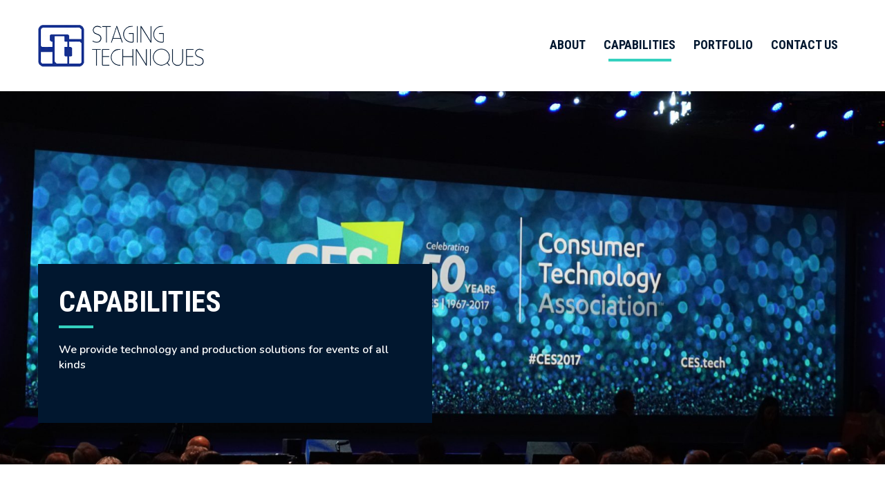

--- FILE ---
content_type: text/html; charset=UTF-8
request_url: https://www.stagingtechniques.com/capabilities/
body_size: 9413
content:

<!DOCTYPE html>
<html lang="en-US">
<head>

	<meta charset="UTF-8" />
	<meta http-equiv="X-UA-Compatible" content="IE=edge">

	<link rel="shortcut icon" type="image/x-icon" href="https://www.stagingtechniques.com/favicon.ico">
	<link rel="icon" type="image/x-icon" href="https://www.stagingtechniques.com/favicon.ico">
	
			<meta name="HandheldFriendly" content="True">
		<meta name="MobileOptimized" content="320">
		<meta name="viewport" content="width=device-width, initial-scale=1, maximum-scale=1" />
	
	<link rel="profile" href="http://gmpg.org/xfn/11" />
	<link rel="pingback" href="https://www.stagingtechniques.com/xmlrpc.php" />

	<title>Capabilities &#8211; Staging Techniques</title>
<meta name='robots' content='max-image-preview:large' />
<link rel='dns-prefetch' href='//fonts.googleapis.com' />
<link rel="alternate" type="application/rss+xml" title="Staging Techniques &raquo; Feed" href="https://www.stagingtechniques.com/feed/" />
<link rel="alternate" type="application/rss+xml" title="Staging Techniques &raquo; Comments Feed" href="https://www.stagingtechniques.com/comments/feed/" />
<link rel="alternate" title="oEmbed (JSON)" type="application/json+oembed" href="https://www.stagingtechniques.com/wp-json/oembed/1.0/embed?url=https%3A%2F%2Fwww.stagingtechniques.com%2Fcapabilities%2F" />
<link rel="alternate" title="oEmbed (XML)" type="text/xml+oembed" href="https://www.stagingtechniques.com/wp-json/oembed/1.0/embed?url=https%3A%2F%2Fwww.stagingtechniques.com%2Fcapabilities%2F&#038;format=xml" />
		<!-- This site uses the Google Analytics by MonsterInsights plugin v9.10.1 - Using Analytics tracking - https://www.monsterinsights.com/ -->
		<!-- Note: MonsterInsights is not currently configured on this site. The site owner needs to authenticate with Google Analytics in the MonsterInsights settings panel. -->
					<!-- No tracking code set -->
				<!-- / Google Analytics by MonsterInsights -->
		<style id='wp-img-auto-sizes-contain-inline-css' type='text/css'>
img:is([sizes=auto i],[sizes^="auto," i]){contain-intrinsic-size:3000px 1500px}
/*# sourceURL=wp-img-auto-sizes-contain-inline-css */
</style>
<style id='wp-block-library-inline-css' type='text/css'>
:root{--wp-block-synced-color:#7a00df;--wp-block-synced-color--rgb:122,0,223;--wp-bound-block-color:var(--wp-block-synced-color);--wp-editor-canvas-background:#ddd;--wp-admin-theme-color:#007cba;--wp-admin-theme-color--rgb:0,124,186;--wp-admin-theme-color-darker-10:#006ba1;--wp-admin-theme-color-darker-10--rgb:0,107,160.5;--wp-admin-theme-color-darker-20:#005a87;--wp-admin-theme-color-darker-20--rgb:0,90,135;--wp-admin-border-width-focus:2px}@media (min-resolution:192dpi){:root{--wp-admin-border-width-focus:1.5px}}.wp-element-button{cursor:pointer}:root .has-very-light-gray-background-color{background-color:#eee}:root .has-very-dark-gray-background-color{background-color:#313131}:root .has-very-light-gray-color{color:#eee}:root .has-very-dark-gray-color{color:#313131}:root .has-vivid-green-cyan-to-vivid-cyan-blue-gradient-background{background:linear-gradient(135deg,#00d084,#0693e3)}:root .has-purple-crush-gradient-background{background:linear-gradient(135deg,#34e2e4,#4721fb 50%,#ab1dfe)}:root .has-hazy-dawn-gradient-background{background:linear-gradient(135deg,#faaca8,#dad0ec)}:root .has-subdued-olive-gradient-background{background:linear-gradient(135deg,#fafae1,#67a671)}:root .has-atomic-cream-gradient-background{background:linear-gradient(135deg,#fdd79a,#004a59)}:root .has-nightshade-gradient-background{background:linear-gradient(135deg,#330968,#31cdcf)}:root .has-midnight-gradient-background{background:linear-gradient(135deg,#020381,#2874fc)}:root{--wp--preset--font-size--normal:16px;--wp--preset--font-size--huge:42px}.has-regular-font-size{font-size:1em}.has-larger-font-size{font-size:2.625em}.has-normal-font-size{font-size:var(--wp--preset--font-size--normal)}.has-huge-font-size{font-size:var(--wp--preset--font-size--huge)}.has-text-align-center{text-align:center}.has-text-align-left{text-align:left}.has-text-align-right{text-align:right}.has-fit-text{white-space:nowrap!important}#end-resizable-editor-section{display:none}.aligncenter{clear:both}.items-justified-left{justify-content:flex-start}.items-justified-center{justify-content:center}.items-justified-right{justify-content:flex-end}.items-justified-space-between{justify-content:space-between}.screen-reader-text{border:0;clip-path:inset(50%);height:1px;margin:-1px;overflow:hidden;padding:0;position:absolute;width:1px;word-wrap:normal!important}.screen-reader-text:focus{background-color:#ddd;clip-path:none;color:#444;display:block;font-size:1em;height:auto;left:5px;line-height:normal;padding:15px 23px 14px;text-decoration:none;top:5px;width:auto;z-index:100000}html :where(.has-border-color){border-style:solid}html :where([style*=border-top-color]){border-top-style:solid}html :where([style*=border-right-color]){border-right-style:solid}html :where([style*=border-bottom-color]){border-bottom-style:solid}html :where([style*=border-left-color]){border-left-style:solid}html :where([style*=border-width]){border-style:solid}html :where([style*=border-top-width]){border-top-style:solid}html :where([style*=border-right-width]){border-right-style:solid}html :where([style*=border-bottom-width]){border-bottom-style:solid}html :where([style*=border-left-width]){border-left-style:solid}html :where(img[class*=wp-image-]){height:auto;max-width:100%}:where(figure){margin:0 0 1em}html :where(.is-position-sticky){--wp-admin--admin-bar--position-offset:var(--wp-admin--admin-bar--height,0px)}@media screen and (max-width:600px){html :where(.is-position-sticky){--wp-admin--admin-bar--position-offset:0px}}

/*# sourceURL=wp-block-library-inline-css */
</style><style id='global-styles-inline-css' type='text/css'>
:root{--wp--preset--aspect-ratio--square: 1;--wp--preset--aspect-ratio--4-3: 4/3;--wp--preset--aspect-ratio--3-4: 3/4;--wp--preset--aspect-ratio--3-2: 3/2;--wp--preset--aspect-ratio--2-3: 2/3;--wp--preset--aspect-ratio--16-9: 16/9;--wp--preset--aspect-ratio--9-16: 9/16;--wp--preset--color--black: #000000;--wp--preset--color--cyan-bluish-gray: #abb8c3;--wp--preset--color--white: #ffffff;--wp--preset--color--pale-pink: #f78da7;--wp--preset--color--vivid-red: #cf2e2e;--wp--preset--color--luminous-vivid-orange: #ff6900;--wp--preset--color--luminous-vivid-amber: #fcb900;--wp--preset--color--light-green-cyan: #7bdcb5;--wp--preset--color--vivid-green-cyan: #00d084;--wp--preset--color--pale-cyan-blue: #8ed1fc;--wp--preset--color--vivid-cyan-blue: #0693e3;--wp--preset--color--vivid-purple: #9b51e0;--wp--preset--gradient--vivid-cyan-blue-to-vivid-purple: linear-gradient(135deg,rgb(6,147,227) 0%,rgb(155,81,224) 100%);--wp--preset--gradient--light-green-cyan-to-vivid-green-cyan: linear-gradient(135deg,rgb(122,220,180) 0%,rgb(0,208,130) 100%);--wp--preset--gradient--luminous-vivid-amber-to-luminous-vivid-orange: linear-gradient(135deg,rgb(252,185,0) 0%,rgb(255,105,0) 100%);--wp--preset--gradient--luminous-vivid-orange-to-vivid-red: linear-gradient(135deg,rgb(255,105,0) 0%,rgb(207,46,46) 100%);--wp--preset--gradient--very-light-gray-to-cyan-bluish-gray: linear-gradient(135deg,rgb(238,238,238) 0%,rgb(169,184,195) 100%);--wp--preset--gradient--cool-to-warm-spectrum: linear-gradient(135deg,rgb(74,234,220) 0%,rgb(151,120,209) 20%,rgb(207,42,186) 40%,rgb(238,44,130) 60%,rgb(251,105,98) 80%,rgb(254,248,76) 100%);--wp--preset--gradient--blush-light-purple: linear-gradient(135deg,rgb(255,206,236) 0%,rgb(152,150,240) 100%);--wp--preset--gradient--blush-bordeaux: linear-gradient(135deg,rgb(254,205,165) 0%,rgb(254,45,45) 50%,rgb(107,0,62) 100%);--wp--preset--gradient--luminous-dusk: linear-gradient(135deg,rgb(255,203,112) 0%,rgb(199,81,192) 50%,rgb(65,88,208) 100%);--wp--preset--gradient--pale-ocean: linear-gradient(135deg,rgb(255,245,203) 0%,rgb(182,227,212) 50%,rgb(51,167,181) 100%);--wp--preset--gradient--electric-grass: linear-gradient(135deg,rgb(202,248,128) 0%,rgb(113,206,126) 100%);--wp--preset--gradient--midnight: linear-gradient(135deg,rgb(2,3,129) 0%,rgb(40,116,252) 100%);--wp--preset--font-size--small: 13px;--wp--preset--font-size--medium: 20px;--wp--preset--font-size--large: 36px;--wp--preset--font-size--x-large: 42px;--wp--preset--spacing--20: 0.44rem;--wp--preset--spacing--30: 0.67rem;--wp--preset--spacing--40: 1rem;--wp--preset--spacing--50: 1.5rem;--wp--preset--spacing--60: 2.25rem;--wp--preset--spacing--70: 3.38rem;--wp--preset--spacing--80: 5.06rem;--wp--preset--shadow--natural: 6px 6px 9px rgba(0, 0, 0, 0.2);--wp--preset--shadow--deep: 12px 12px 50px rgba(0, 0, 0, 0.4);--wp--preset--shadow--sharp: 6px 6px 0px rgba(0, 0, 0, 0.2);--wp--preset--shadow--outlined: 6px 6px 0px -3px rgb(255, 255, 255), 6px 6px rgb(0, 0, 0);--wp--preset--shadow--crisp: 6px 6px 0px rgb(0, 0, 0);}:where(.is-layout-flex){gap: 0.5em;}:where(.is-layout-grid){gap: 0.5em;}body .is-layout-flex{display: flex;}.is-layout-flex{flex-wrap: wrap;align-items: center;}.is-layout-flex > :is(*, div){margin: 0;}body .is-layout-grid{display: grid;}.is-layout-grid > :is(*, div){margin: 0;}:where(.wp-block-columns.is-layout-flex){gap: 2em;}:where(.wp-block-columns.is-layout-grid){gap: 2em;}:where(.wp-block-post-template.is-layout-flex){gap: 1.25em;}:where(.wp-block-post-template.is-layout-grid){gap: 1.25em;}.has-black-color{color: var(--wp--preset--color--black) !important;}.has-cyan-bluish-gray-color{color: var(--wp--preset--color--cyan-bluish-gray) !important;}.has-white-color{color: var(--wp--preset--color--white) !important;}.has-pale-pink-color{color: var(--wp--preset--color--pale-pink) !important;}.has-vivid-red-color{color: var(--wp--preset--color--vivid-red) !important;}.has-luminous-vivid-orange-color{color: var(--wp--preset--color--luminous-vivid-orange) !important;}.has-luminous-vivid-amber-color{color: var(--wp--preset--color--luminous-vivid-amber) !important;}.has-light-green-cyan-color{color: var(--wp--preset--color--light-green-cyan) !important;}.has-vivid-green-cyan-color{color: var(--wp--preset--color--vivid-green-cyan) !important;}.has-pale-cyan-blue-color{color: var(--wp--preset--color--pale-cyan-blue) !important;}.has-vivid-cyan-blue-color{color: var(--wp--preset--color--vivid-cyan-blue) !important;}.has-vivid-purple-color{color: var(--wp--preset--color--vivid-purple) !important;}.has-black-background-color{background-color: var(--wp--preset--color--black) !important;}.has-cyan-bluish-gray-background-color{background-color: var(--wp--preset--color--cyan-bluish-gray) !important;}.has-white-background-color{background-color: var(--wp--preset--color--white) !important;}.has-pale-pink-background-color{background-color: var(--wp--preset--color--pale-pink) !important;}.has-vivid-red-background-color{background-color: var(--wp--preset--color--vivid-red) !important;}.has-luminous-vivid-orange-background-color{background-color: var(--wp--preset--color--luminous-vivid-orange) !important;}.has-luminous-vivid-amber-background-color{background-color: var(--wp--preset--color--luminous-vivid-amber) !important;}.has-light-green-cyan-background-color{background-color: var(--wp--preset--color--light-green-cyan) !important;}.has-vivid-green-cyan-background-color{background-color: var(--wp--preset--color--vivid-green-cyan) !important;}.has-pale-cyan-blue-background-color{background-color: var(--wp--preset--color--pale-cyan-blue) !important;}.has-vivid-cyan-blue-background-color{background-color: var(--wp--preset--color--vivid-cyan-blue) !important;}.has-vivid-purple-background-color{background-color: var(--wp--preset--color--vivid-purple) !important;}.has-black-border-color{border-color: var(--wp--preset--color--black) !important;}.has-cyan-bluish-gray-border-color{border-color: var(--wp--preset--color--cyan-bluish-gray) !important;}.has-white-border-color{border-color: var(--wp--preset--color--white) !important;}.has-pale-pink-border-color{border-color: var(--wp--preset--color--pale-pink) !important;}.has-vivid-red-border-color{border-color: var(--wp--preset--color--vivid-red) !important;}.has-luminous-vivid-orange-border-color{border-color: var(--wp--preset--color--luminous-vivid-orange) !important;}.has-luminous-vivid-amber-border-color{border-color: var(--wp--preset--color--luminous-vivid-amber) !important;}.has-light-green-cyan-border-color{border-color: var(--wp--preset--color--light-green-cyan) !important;}.has-vivid-green-cyan-border-color{border-color: var(--wp--preset--color--vivid-green-cyan) !important;}.has-pale-cyan-blue-border-color{border-color: var(--wp--preset--color--pale-cyan-blue) !important;}.has-vivid-cyan-blue-border-color{border-color: var(--wp--preset--color--vivid-cyan-blue) !important;}.has-vivid-purple-border-color{border-color: var(--wp--preset--color--vivid-purple) !important;}.has-vivid-cyan-blue-to-vivid-purple-gradient-background{background: var(--wp--preset--gradient--vivid-cyan-blue-to-vivid-purple) !important;}.has-light-green-cyan-to-vivid-green-cyan-gradient-background{background: var(--wp--preset--gradient--light-green-cyan-to-vivid-green-cyan) !important;}.has-luminous-vivid-amber-to-luminous-vivid-orange-gradient-background{background: var(--wp--preset--gradient--luminous-vivid-amber-to-luminous-vivid-orange) !important;}.has-luminous-vivid-orange-to-vivid-red-gradient-background{background: var(--wp--preset--gradient--luminous-vivid-orange-to-vivid-red) !important;}.has-very-light-gray-to-cyan-bluish-gray-gradient-background{background: var(--wp--preset--gradient--very-light-gray-to-cyan-bluish-gray) !important;}.has-cool-to-warm-spectrum-gradient-background{background: var(--wp--preset--gradient--cool-to-warm-spectrum) !important;}.has-blush-light-purple-gradient-background{background: var(--wp--preset--gradient--blush-light-purple) !important;}.has-blush-bordeaux-gradient-background{background: var(--wp--preset--gradient--blush-bordeaux) !important;}.has-luminous-dusk-gradient-background{background: var(--wp--preset--gradient--luminous-dusk) !important;}.has-pale-ocean-gradient-background{background: var(--wp--preset--gradient--pale-ocean) !important;}.has-electric-grass-gradient-background{background: var(--wp--preset--gradient--electric-grass) !important;}.has-midnight-gradient-background{background: var(--wp--preset--gradient--midnight) !important;}.has-small-font-size{font-size: var(--wp--preset--font-size--small) !important;}.has-medium-font-size{font-size: var(--wp--preset--font-size--medium) !important;}.has-large-font-size{font-size: var(--wp--preset--font-size--large) !important;}.has-x-large-font-size{font-size: var(--wp--preset--font-size--x-large) !important;}
/*# sourceURL=global-styles-inline-css */
</style>

<style id='classic-theme-styles-inline-css' type='text/css'>
/*! This file is auto-generated */
.wp-block-button__link{color:#fff;background-color:#32373c;border-radius:9999px;box-shadow:none;text-decoration:none;padding:calc(.667em + 2px) calc(1.333em + 2px);font-size:1.125em}.wp-block-file__button{background:#32373c;color:#fff;text-decoration:none}
/*# sourceURL=/wp-includes/css/classic-themes.min.css */
</style>
<link rel='stylesheet' id='blueimp-gallery-css' href='https://www.stagingtechniques.com/wp-content/themes/staging-techniques/library/blueimp-gallery/css/blueimp-gallery.min.css?ver=2.21.3' type='text/css' media='all' />
<link rel='stylesheet' id='slick-css' href='https://www.stagingtechniques.com/wp-content/themes/staging-techniques/library/slick/slick.css?ver=1.6.0' type='text/css' media='all' />
<link rel='stylesheet' id='cardGrid-css' href='https://www.stagingtechniques.com/wp-content/themes/staging-techniques/library/cardGrid/cardGrid.css?ver=2.21.3' type='text/css' media='all' />
<link rel='stylesheet' id='google-fonts-css' href='https://fonts.googleapis.com/css?family=Open+Sans%3A300italic%2C400italic%2C700italic%2C400%2C300%2C700&#038;ver=6.9' type='text/css' media='all' />
<link rel='stylesheet' id='theme-style-css' href='https://www.stagingtechniques.com/wp-content/themes/staging-techniques/css/style.css?ver=1.0.0' type='text/css' media='all' />
<script type="text/javascript" src="https://www.stagingtechniques.com/wp-includes/js/jquery/jquery.min.js?ver=3.7.1" id="jquery-core-js"></script>
<script type="text/javascript" src="https://www.stagingtechniques.com/wp-includes/js/jquery/jquery-migrate.min.js?ver=3.4.1" id="jquery-migrate-js"></script>
<script type="text/javascript" src="https://www.stagingtechniques.com/wp-content/themes/staging-techniques/library/blueimp-gallery/js/blueimp-gallery.min.js?ver=2.21.3" id="blueimp-gallery-js"></script>
<script type="text/javascript" src="https://maps.googleapis.com/maps/api/js?key=AIzaSyCLgfM8Bxn30qJRZpXnf3jnH7jYAqKlNzA&amp;ver=6.9" id="google-maps-api-js"></script>
<script type="text/javascript" src="https://www.stagingtechniques.com/wp-content/themes/staging-techniques/library/infobox_packed.js?ver=6.9" id="infobox-js"></script>
<link rel="https://api.w.org/" href="https://www.stagingtechniques.com/wp-json/" /><link rel="alternate" title="JSON" type="application/json" href="https://www.stagingtechniques.com/wp-json/wp/v2/pages/5" /><link rel="EditURI" type="application/rsd+xml" title="RSD" href="https://www.stagingtechniques.com/xmlrpc.php?rsd" />
<meta name="generator" content="WordPress 6.9" />
<link rel="canonical" href="https://www.stagingtechniques.com/capabilities/" />
<link rel='shortlink' href='https://www.stagingtechniques.com/?p=5' />
<link href="https://fonts.googleapis.com/css?family=Roboto+Condensed:400,400i,700,700i|Nunito:400,400i,600,600i,700,700i" rel="stylesheet">				<!-- 	style type="text/css"
						@font-face {
							font-family: 'Montserrat';
							src: url('https://www.stagingtechniques.com/wp-content/plugins/crown-theme-framework/assets/fonts/montserrat/montserrat-light-webfont.eot');
							src: url('https://www.stagingtechniques.com/wp-content/plugins/crown-theme-framework/assets/fonts/montserrat/montserrat-light-webfont.eot?#iefix') format('embedded-opentype'),
								 url('https://www.stagingtechniques.com/wp-content/plugins/crown-theme-framework/assets/fonts/montserrat/montserrat-light-webfont.woff2') format('woff2'),
								 url('https://www.stagingtechniques.com/wp-content/plugins/crown-theme-framework/assets/fonts/montserrat/montserrat-light-webfont.woff') format('woff'),
								 url('https://www.stagingtechniques.com/wp-content/plugins/crown-theme-framework/assets/fonts/montserrat/montserrat-light-webfont.ttf') format('truetype'),
								 url('https://www.stagingtechniques.com/wp-content/plugins/crown-theme-framework/assets/fonts/montserrat/montserrat-light-webfont.svg#montserratlight') format('svg');
							font-weight: 300;
							font-style: normal;
						}
						@font-face {
							font-family: 'Montserrat';
							src: url('https://www.stagingtechniques.com/wp-content/plugins/crown-theme-framework/assets/fonts/montserrat/montserrat-regular-webfont.eot');
							src: url('https://www.stagingtechniques.com/wp-content/plugins/crown-theme-framework/assets/fonts/montserrat/montserrat-regular-webfont.eot?#iefix') format('embedded-opentype'),
								 url('https://www.stagingtechniques.com/wp-content/plugins/crown-theme-framework/assets/fonts/montserrat/montserrat-regular-webfont.woff2') format('woff2'),
								 url('https://www.stagingtechniques.com/wp-content/plugins/crown-theme-framework/assets/fonts/montserrat/montserrat-regular-webfont.woff') format('woff'),
								 url('https://www.stagingtechniques.com/wp-content/plugins/crown-theme-framework/assets/fonts/montserrat/montserrat-regular-webfont.ttf') format('truetype'),
								 url('https://www.stagingtechniques.com/wp-content/plugins/crown-theme-framework/assets/fonts/montserrat/montserrat-regular-webfont.svg#montserratregular') format('svg');
							font-weight: 400;
							font-style: normal;
						}
						@font-face {
							font-family: 'Montserrat';
							src: url('https://www.stagingtechniques.com/wp-content/plugins/crown-theme-framework/assets/fonts/montserrat/montserrat-bold-webfont.eot');
							src: url('https://www.stagingtechniques.com/wp-content/plugins/crown-theme-framework/assets/fonts/montserrat/montserrat-bold-webfont.eot?#iefix') format('embedded-opentype'),
								 url('https://www.stagingtechniques.com/wp-content/plugins/crown-theme-framework/assets/fonts/montserrat/montserrat-bold-webfont.woff2') format('woff2'),
								 url('https://www.stagingtechniques.com/wp-content/plugins/crown-theme-framework/assets/fonts/montserrat/montserrat-bold-webfont.woff') format('woff'),
								 url('https://www.stagingtechniques.com/wp-content/plugins/crown-theme-framework/assets/fonts/montserrat/montserrat-bold-webfont.ttf') format('truetype'),
								 url('https://www.stagingtechniques.com/wp-content/plugins/crown-theme-framework/assets/fonts/montserrat/montserrat-bold-webfont.svg#montserratbold') format('svg');
							font-weight: 700;
							font-style: normal;
						}
					style -->
				<style type="text/css">.recentcomments a{display:inline !important;padding:0 !important;margin:0 !important;}</style>				<style type="text/css">
					/*

Overrides for default theme styling.
Available placeholders:
	
	color_primary
		color_primary_darker_10
		color_primary_darker_15
	color_accent
		color_accent_darker_15
	color_light_neutral
	color_medium_neutral
	color_dark_neutral
	color_nav_menu
	color_nav_menu_text
	color_footer_menu
	color_footer_menu_text
	color_footer_menu_text_link

	color_social_menu_text
	color_social_bg

	font_family_base
	font_family_headings

	button_shape

	mobile_bg
	mobile_font_color
	mobile_hover_color

	h1_size
	h2_size
	h3_size
	h4_size
	h5_size
	h6_size
	body_size

	repeating_pattern_image_url
	repeating_pattern_direction

*/

body {
	font-family: 'Nunito', 'Helvetica Neue', Helvetica, Arial, sans-serif;
	color: #666666 ;
	font-size: 16px;
	background-color: #16318c;
}
h1, h2, h3 {
	font-family: 'Roboto Condensed', 'Helvetica Neue', Helvetica, Arial, sans-serif;
}
h4, h5, h6 {
	font-family: 'Nunito', 'Helvetica Neue', Helvetica, Arial, sans-serif;
}
h1, h2{
	color:  #01172f;
}
h1{
	font-size: 42px;
	font-family: 'Roboto Condensed', 'Helvetica Neue', Helvetica, Arial, sans-serif
}
h2{
	font-size: 36px;
}
h3{
	font-size: 24px;
}
h4{
	font-size: 21px;
}
h5{
	font-size: 18px;
}
h6{
	font-size: 16px;
}
.section-title,
section.page-section.hero-section .section-title,
section.page-section.map-section .section-title{
	font-family: 'Roboto Condensed', 'Helvetica Neue', Helvetica, Arial, sans-serif;
}
.section-title:after{
	background-color: #34d1bf;
}
a {
	color: #16318c;
}
a:hover {
	color: #3454D1;
}
blockquote{
	border-color: #f2f2f2;
}

.modal,
.blueimp-gallery:before, {
	background-color: #16318c;
}
#header {
	background-color: #ffffff;
	color: #01172f;
}
#header a {
	color: #01172f;
}
#header a:hover {
	color: [color_nav_menu_text_darker_15];
}
#mobile-menu-toggle,
#mobile-menu-toggle:hover,
#mobile-menu-toggle:focus,
#mobile-menu-toggle:active,
#mobile-menu-toggle.active,
#header-search-toggle,
#header-search-toggle:hover,
#header-search-toggle:focus,
#header-search-toggle:active,
#header-search-toggle.active {
	color: #01172f !important;
	color: #01172f !important;
}
#header-navigation ul.menu>li:after{
	background-color: #34d1bf;
}
#header-navigation ul.sub-menu li.current_page_item a, #header-navigation ul.sub-menu li.current_page_parent a, #header-navigation ul.sub-menu li.current-menu-item a{
	background-color: #34d1bf;
}
#header-navigation ul.sub-menu{
	background-color: #01172f;
}

#header-navigation ul.sub-menu a:hover{
	background-color: #16318c;
}

#mobile-menu{
	background-color: #01172f;
	background-color: #01172f;
}

#mobile-menu a{
	color: #ffffff;
}

#mobile-navigation li.current-menu-item>a,
#mobile-navigation li:hover>a{
	background-color: #16318c;
	background-color: #16318c;
}


.social-header, .search-icon{
	background-color: #01172f;
	background-color: ;
}
.social-header a{
	color: ;
}
.search-inner.search-open .search-icon{
	background-color:#16318c;
}
section.page-section.bg-type-primary-color {
	background-color: #16318c;
	color: #01172f;
}
section.page-section.bg-type-pattern {
	background-image: url();
	background-repeat: repeat;
}
section.page-section.cta-slider-section .section-cta-slider .slide-panel {
	background-color: #ffffff;
	color: #01172f;
}
section.page-section.cta-slider-section .section-cta-slider .slide-link-indicator {
	border-bottom-color: #01172f;
}
.photo-gallery .photo .image-container:before {
	border-bottom-color: #16318c;
}
section.page-section.bg-type-primary-color .photo-gallery .photo .image-container:before {
	border-bottom-color: #ffffff;
}
section.page-section.bg-type-primary-color .photo-gallery .photo .image-container:after {
	color: #01172f;
}
section.page-section.bg-type-primary-color .featured-post-embed footer.entry-meta a {
	color: #ffffff;
}

.primary .entry-title a, .primary .flex-container .left a{
	color: #01172f;
}

.primary .entry-title a:hover, .primary .flex-container .left a:hover{
	color: #16318c;
}

.primary .entry-comments a:hover, .primary .entry-categories a:hover, .primary .entry-link a:hover{
	color: #16318c;
}

section.page-section .page-title {
	background-color: #34d1bf;
	color: #fff !important;
}

.slider-section .slider-font-color-dark .flex-container {
	color: #01172f;
}

.bg-color-primary{
	background-color: #16318c;
}

.bg-color-secondary{
	background-color: #34d1bf;
}

.bg-color-secondary .section-title:after{
	background-color: #16318c;
}

.bg-color-medium-neutral{
	background-color: #666666;
}

.bg-color-dark-neutral{
	background-color: #01172f;
}

.bg-color-light-neutral{
	background-color: #f2f2f2;
}

.font-color-dark{
	color:#01172f;
}

.staff-grid .staff-member .thumbnail{
	background-color: #f2f2f2;
}

.staff-grid .staff-member, .staff-grid .staff-member .staff-content{
	background-color: #01172f;
}

.staff-grid .drawer{
	background-color: #f2f2f2;
}
.drawer blockquote{
	border-color: #666666;
}

#staff-directory-menu .staff-menu-item{
	background-color: #16318c;
}

.equinox .calendar-header{
	background-color: #01172f !important;
}

/*.equinox .event{
	border-color: #34d1bf !important;
}*/

.upcoming-events-embed .event{
	border-color: #34d1bf;
}

.upcoming-events-embed h3{
	color: #16318c;
}

.gform_wrapper .gfield_required{
	color: #34d1bf;
}

.form-control, 
[type="text"], 
[type="password"], 
[type="date"], 
[type="datetime"], 
[type="datetime-local"], 
[type="month"], 
[type="week"], 
[type="email"], 
[type="number"], 
[type="search"], 
[type="tel"], 
[type="time"], 
[type="url"], 
[type="color"], 
select, 
textarea,
.widget_featured_widget .featured-widget li,
.widget_featured_widget h3,
.primary .flex-container .left .day {
	border-color: #666666;
}

.list-circles-primary li:before,
.list-checkmarks-primary li:before{
	color: #16318c;
}

.list-circles-accent li:before,
.list-checkmarks-accent li:before{
	color: #34d1bf;
}

.blog-box{
	border-color: #666666;
}

.post-type-archive-blog .page-header-section,
.tax-blog-category .page-header-section,
.single-blog .page-header-section{
	background-color: #16318c;
	color: #fff;
}

.latest-blog-box .date,
.blog-box .date{
	color: #666666;
}

nav.pagination li.current>a{
	color: #16318c;
}

nav.pagination li>a{
	color: #01172f;
}

#main .testimonials-section .testimonials-carousel .carousel-menu ul li{
	background-color: #f2f2f2;
}

#main .testimonials-section .testimonials-carousel .carousel-menu ul li.active-testimonial,
#main .testimonials-section.bg-color-light-neutral .testimonials-carousel .carousel-menu ul li{
	background-color: #666666;
}

#main .testimonials-section.bg-color-primary .testimonials-carousel .carousel-menu ul li.active-testimonial{
	background-color: #34d1bf;
}

#main .testimonials-section.bg-color-secondary .testimonials-carousel .carousel-menu ul li.active-testimonial,
#main .testimonials-section.bg-color-dark-neutral .testimonials-carousel .carousel-menu ul li.active-testimonial,
#main .testimonials-section.bg-color-medium-neutral .testimonials-carousel .carousel-menu ul li.active-testimonial{
	background-color: #16318c;
}

#main .testimonials-section.bg-color-light-neutral .testimonials-carousel .carousel-menu ul li.active-testimonial{
	background-color: #01172f;
}

.categories-container{
	background-color: #f2f2f2;
}

#footer{
	background-color: #01172f;
	background-color: #01172f;
	color: #ffffff;
}

#footer a{
	color: #fff;
}

.footer-bottom{
	background-color: #16318c;
	color: #fff;
}

#footer .footer-bottom a{ color: #fff; transition: all linear .15s;}
#footer .footer-bottom a:hover{ opacity: .75; }

section.page-section.event-calendar-section .section-controls, 
section.page-section.event-calendar-section .calendar-view-container .equinox .week-header .day,
section.page-section.staff-directory-section .staff-member-directory>.staff_member .overview .entry-thumbnail{
	background-color: #01172f;
	border-color: #01172f;
}

section.page-section.event-calendar-section .section-controls .month-navigation button{
	background-color: #34d1bf;
}

section.page-section.staff-directory-section .section-controls li,
section.page-section.portfolio-section .section-controls li{
	background-color: #16318C;
	font-weight: 700;
}

section.page-section.staff-directory-section .section-controls li:hover,
section.page-section.staff-directory-section .section-controls li.active,
section.page-section.portfolio-section .section-controls li:hover,
section.page-section.portfolio-section .section-controls li.active{
	background-color: #34d1bf;
}

.resources .resource-list-header{
	background-color: #34d1bf;
}

#modal .top-bar{
	background-color: #01172f;
}

section.page-section.portfolio-gallery-section{
	background-color: #f2f2f2;
}

#header-navigation ul.menu > li > a {
	font-family: 'Roboto Condensed', 'Helvetica Neue', Helvetica, Arial, sans-serif;
	font-weight: 700;
}

.btn, button, button[type=submit]{
	font-family: 'Roboto Condensed', 'Helvetica Neue', Helvetica, Arial, sans-serif;
	color: #16318c !important;
}

.btn.color, button.color{
	color: #34d1bf !important;
}

.btn.callout, button.callout{
	color: #fff !important; 
	background-color: #16318c !important;
	border-color: #16318c;
}

.btn:hover, .btn:active, .btn.active, button[type=submit]:hover,
button:hover, button:active  {
	color: #34d1bf !important; 
}

.btn.color:hover, .btn.color:active, .btn.color.active,
button.color:hover, button.color:active {
	color: #3454D1 !important; 
}

.btn.callout:hover, .btn.callout:active, .btn.callout.active,
button.callout:hover, button.callout:active {
	color: #fff !important; 
	background-color: #34d1bf !important;
	border-color: #34d1bf ;
}


				</style>
			

				<!--[if lt IE 9]>
			<script src="https://www.stagingtechniques.com/wp-content/themes/staging-techniques/library/html5shiv/html5shiv-printshiv.min.js" type="text/javascript"></script>
			<script src="https://www.stagingtechniques.com/wp-content/themes/staging-techniques/library/respond.min.js" type="text/javascript"></script>
		<![endif]-->
	
</head>

<body class="wp-singular page-template-default page page-id-5 wp-theme-staging-techniques">
	
			<div id="page" class="hfeed site">

			<a class="skip-link screen-reader-text" href="#main">Skip to content</a>
			
							<header id="header" role="banner" class="header-1">
			<div class="container">
				<div class="inner">
					<div id="site-branding">
						<div id="site-title">
							<a href="https://www.stagingtechniques.com/" rel="home">
																	<img id="site-logo" src="https://www.stagingtechniques.com/wp-content/uploads/2017/11/staging-techniques-logo.jpg" alt="Staging&#x20;Techniques">
															</a>
						</div>
					</div><!-- #site-branding -->

					<button id="mobile-menu-toggle"><span class="label">Menu</span></button>

					<nav id="header-navigation" role="navigation">
						

			<ul class="menu">

			
									<li id="menu-item-9" class="menu-item-9  menu-item menu-item-type-post_type menu-item-object-page">

						<a href="https://www.stagingtechniques.com/who-we-are/" >About</a>
													
						
					</li>
				
			
									<li id="menu-item-10" class="menu-item-10  menu-item menu-item-type-post_type menu-item-object-page current-menu-item page_item page-item-5 current_page_item">

						<a href="https://www.stagingtechniques.com/capabilities/" >Capabilities</a>
													
						
					</li>
				
			
									<li id="menu-item-17" class="menu-item-17  menu-item menu-item-type-post_type menu-item-object-page">

						<a href="https://www.stagingtechniques.com/portfolio/" >Portfolio</a>
													
						
					</li>
				
			
									<li id="menu-item-8" class="menu-item-8  menu-item menu-item-type-post_type menu-item-object-page">

						<a href="https://www.stagingtechniques.com/contact-us/" >Contact Us</a>
													
						
					</li>
				
						
		</ul>
	
					</nav><!-- #header-navigation -->

				</div><!-- .inner -->
			</div><!-- .container -->
		</header><!-- #header -->
		

							<div id="main">
					
					
	<article id="post-5" class="post-5 page type-page status-publish hentry">
		
				
									
			
											
				
			
	
	
			
	<section id="capabilities" class="page-section hero-section first  white-text" style="background-color: #01172f;">

									<div class="section-bg">
					<div class="inner">
						<div class="bg-image" style="background-image: url(https://www.stagingtechniques.com/wp-content/uploads/2017/11/hero-bg-2000x750.jpg);"></div>
					</div>
				</div>
					
		<div class="inner">

			
				<div class="container">

					<div class="inner">
						
	
		
				
		<div class="section-contents-wrap">
			<div class="section-contents" style="background-color: #01172f;">
				
																																<h1 class="section-title">Capabilities</h1>
																					
															<p>We provide technology and production solutions for events of all kinds</p>
<p>&nbsp;</p>

							
						
			</div>
		</div>

	
					</div><!-- .inner -->

				</div><!-- .container -->

						
		</div>

	</section><!-- .page-section -->

			
						
		
									
			
											
				
			
				
	
			
	<section id="audio" class="page-section two-column-section hide-title width-constraint-full layout-1-3 vertical-alignment-middle " style="background-color: #FFFFFF;">

							
		<div class="inner">

			
				<div class="container">

					<div class="inner">
						
																																<h2 class="section-title">Audio</h2>
																					
								<div class="section-columns">
		
			<div class="column-1">
				<div class="inner">
					<p><img class="alignnone wp-image-63 size-thumbnail" src="https://www.stagingtechniques.com/wp-content/uploads/2017/10/services-icon-hover-corporate-events-150x150.png" alt="" width="150" height="150" /></p>

				</div>
			</div>

			<div class="column-2">
				<div class="inner">
					<h2>Audio</h2>
<p>A sound system is an integral part of any live event and we use the most advanced measurement, modeling and analysis systems available to build each custom design. Our goal is ensure that the systems support the presentation and reinforce the audience experience while remaining unnoticed.  Our services include sound system planning, design and optimization, radio frequency systems and coordination, digital matrix intercom systems and multichannel playback, recording and streaming systems.</p>
<p>&nbsp;</p>

				</div>
			</div>

			</div>

											</div><!-- .inner -->

				</div><!-- .container -->

						
		</div>

	</section><!-- .page-section -->

			
						
		
									
			
											
				
			
				
	
			
	<section id="video" class="page-section two-column-section hide-title width-constraint-full layout-1-3 vertical-alignment-middle reverse-column-order " style="background-color: #f2f2f2;">

							
		<div class="inner">

			
				<div class="container">

					<div class="inner">
						
																																<h2 class="section-title">Video</h2>
																					
								<div class="section-columns">
		
			<div class="column-1">
				<div class="inner">
					<p><img class="alignnone wp-image-64 size-thumbnail" src="https://www.stagingtechniques.com/wp-content/uploads/2017/10/services-icon-hover-meetings-150x150.png" alt="" width="150" height="150" /></p>

				</div>
			</div>

			<div class="column-2">
				<div class="inner">
					<h2>VIdeo</h2>
<p>Our video offerings can include the design and implementation of standard or widescreen projection, projection mapping, LED or other large format displays, high resolution screen processing and windowing systems, multi-camera broadcast systems including Ultra-High Definition (4k) and media management, playback and server systems of any size.</p>

				</div>
			</div>

			</div>

											</div><!-- .inner -->

				</div><!-- .container -->

						
		</div>

	</section><!-- .page-section -->

			
						
		
									
			
											
				
			
				
	
			
	<section id="lighting-and-rigging" class="page-section two-column-section hide-title width-constraint-full layout-1-3 vertical-alignment-middle reverse-column-order  flush-top" style="background-color: #f2f2f2;">

							
		<div class="inner">

			
				<div class="container">

					<div class="inner">
						
																																<h2 class="section-title">Lighting And Rigging</h2>
																					
								<div class="section-columns">
		
			<div class="column-1">
				<div class="inner">
					<p><img class="wp-image-65 size-thumbnail alignnone" src="https://www.stagingtechniques.com/wp-content/uploads/2017/10/services-icon-hover-outdoor-150x150.png" alt="" width="150" height="150" /></p>

				</div>
			</div>

			<div class="column-2">
				<div class="inner">
					<h2>Lighting AND RIGGING</h2>
<p>We provide turnkey lighting and rigging systems for events of all types. Whether the need is for a low profile system to provide ambience for an intimate group event, one to illuminate a gala banquet or one suitable for a complex, multisite broadcast they are all within our scope.</p>
<p>&nbsp;</p>

				</div>
			</div>

			</div>

											</div><!-- .inner -->

				</div><!-- .container -->

						
		</div>

	</section><!-- .page-section -->

			
						
		
									
			
											
				
			
				
	
			
	<section id="scenery-and-staging" class="page-section two-column-section hide-title width-constraint-full layout-1-3 vertical-alignment-middle " style="background-color: #FFFFFF;">

							
		<div class="inner">

			
				<div class="container">

					<div class="inner">
						
																																<h2 class="section-title">Scenery And Staging</h2>
																					
								<div class="section-columns">
		
			<div class="column-1">
				<div class="inner">
					<p><img class="wp-image-68 size-thumbnail alignnone" src="https://www.stagingtechniques.com/wp-content/uploads/2017/10/services-icon-hover-tradeshow-150x150.png" alt="" width="150" height="150" /></p>

				</div>
			</div>

			<div class="column-2">
				<div class="inner">
					<h2>Scenery AND STAGING</h2>
<p>We maintain our own complete fabrication facilities and offer staging and scenic construction services tailored to the needs of any event.  From stage platforms and riser systems to custom scenic designs we can build whatever is needed to bring your creative idea to life.</p>

				</div>
			</div>

			</div>

											</div><!-- .inner -->

				</div><!-- .container -->

						
		</div>

	</section><!-- .page-section -->

			
						
		
									
			
											
				
			
				
	
			
	<section id="production-support" class="page-section two-column-section last hide-title width-constraint-full layout-1-3 vertical-alignment-middle  flush-top" style="background-color: #FFFFFF;">

							
		<div class="inner">

			
				<div class="container">

					<div class="inner">
						
																																<h2 class="section-title">Production Support</h2>
																					
								<div class="section-columns">
		
			<div class="column-1">
				<div class="inner">
					<p><img class="wp-image-67 size-thumbnail alignnone" src="https://www.stagingtechniques.com/wp-content/uploads/2017/10/services-icon-hover-retail-150x150.png" alt="" width="150" height="150" /></p>

				</div>
			</div>

			<div class="column-2">
				<div class="inner">
					<h2>production Support</h2>
<p>Our proficiency also extends to production support, coordination and logistics. From consultation on design concepts to the planning phase and through the onsite execution our team can support yours with whatever is needed from drafting, budgeting and feasibility studies to systems design and crew management.</p>

				</div>
			</div>

			</div>

											</div><!-- .inner -->

				</div><!-- .container -->

						
		</div>

	</section><!-- .page-section -->

			
						
		
		
	</article>


				</div><!-- #main -->
			
			
							<footer id="footer" role="contentinfo" class="footer-1">
			<div class="container">
				<div class="inner">
						<nav id="footer-navigation">
							

			<ul class="menu">

			
									<li id="menu-item-20" class="menu-item-20  menu-item menu-item-type-post_type menu-item-object-page">

						<a href="https://www.stagingtechniques.com/who-we-are/" >About</a>
													
						
					</li>
				
			
									<li id="menu-item-21" class="menu-item-21  menu-item menu-item-type-post_type menu-item-object-page current-menu-item page_item page-item-5 current_page_item">

						<a href="https://www.stagingtechniques.com/capabilities/" >Capabilities</a>
													
						
					</li>
				
			
									<li id="menu-item-18" class="menu-item-18  menu-item menu-item-type-post_type menu-item-object-page">

						<a href="https://www.stagingtechniques.com/portfolio/" >Portfolio</a>
													
						
					</li>
				
			
									<li id="menu-item-19" class="menu-item-19  menu-item menu-item-type-post_type menu-item-object-page">

						<a href="https://www.stagingtechniques.com/contact-us/" >Contact Us</a>
													
						
					</li>
				
						
		</ul>
	
						</nav><!-- #footer-navigation -->
						<nav id="footer-social">
							<ul>
																	<li class="facebook"><a href="https://www.facebook.com/staging.techniques/" target="_blank">Facebook</a></li>
																																																															</ul>
						</nav>
				</div><!-- .inner -->
			</div><!-- .container -->
			<div class="footer-bottom">
				<div class="container">
					<div class="inner">
					<p class="copyright">© Copyright 2026 Staging Techniques. All rights reserved.</p>
					<p class="site-credit"><a href="http://www.jordancrown.com" title="Seattle web design company" rel="designer">Seattle Website Design</a> by Jordan Crown Design</p>
					</div><!-- .inner -->
				</div><!-- .container -->
			</div>
		</footer><!-- #footer -->
		
			

		</div><!-- #page -->
	
			<div id="mobile-menu">
			<div class="inner">
									<nav id="mobile-navigation">
						

			<ul class="menu">

			
									<li id="menu-item-9" class="menu-item-9  menu-item menu-item-type-post_type menu-item-object-page">

						<a href="https://www.stagingtechniques.com/who-we-are/"  rel="nofollow">About</a>
							

					</li>
				
			
									<li id="menu-item-10" class="menu-item-10  menu-item menu-item-type-post_type menu-item-object-page current-menu-item page_item page-item-5 current_page_item">

						<a href="https://www.stagingtechniques.com/capabilities/"  rel="nofollow">Capabilities</a>
							

					</li>
				
			
									<li id="menu-item-17" class="menu-item-17  menu-item menu-item-type-post_type menu-item-object-page">

						<a href="https://www.stagingtechniques.com/portfolio/"  rel="nofollow">Portfolio</a>
							

					</li>
				
			
									<li id="menu-item-8" class="menu-item-8  menu-item menu-item-type-post_type menu-item-object-page">

						<a href="https://www.stagingtechniques.com/contact-us/"  rel="nofollow">Contact Us</a>
							

					</li>
				
						
		</ul>
	
					</nav><!-- #mobile-navigation -->
							</div>
		</div><!-- #mobile-menu -->
	
			<div id="blueimp-gallery" class="blueimp-gallery blueimp-gallery-controls">
			<div class="slides"></div>
			<h3 class="title"></h3>
			<a class="prev">‹</a>
			<a class="next">›</a>
			<a class="close">×</a>
						<ol class="indicator"></ol>
		</div>
	
	<script type="speculationrules">
{"prefetch":[{"source":"document","where":{"and":[{"href_matches":"/*"},{"not":{"href_matches":["/wp-*.php","/wp-admin/*","/wp-content/uploads/*","/wp-content/*","/wp-content/plugins/*","/wp-content/themes/staging-techniques/*","/*\\?(.+)"]}},{"not":{"selector_matches":"a[rel~=\"nofollow\"]"}},{"not":{"selector_matches":".no-prefetch, .no-prefetch a"}}]},"eagerness":"conservative"}]}
</script>
<script type="text/javascript" src="https://www.stagingtechniques.com/wp-content/themes/staging-techniques/library/jquery/jquery.mobile.custom.min.js?ver=1.4.5" id="jquery-mobile-js"></script>
<script type="text/javascript" src="https://www.stagingtechniques.com/wp-content/themes/staging-techniques/library/slick/slick.min.js?ver=1.6.0" id="slick-js"></script>
<script type="text/javascript" src="https://www.stagingtechniques.com/wp-content/themes/staging-techniques/library/cardGrid/cardGrid.min.js?ver=2.4.0" id="cardGrid-js"></script>
<script type="text/javascript" src="https://www.stagingtechniques.com/wp-content/themes/staging-techniques/js/plugins.js?ver=1.0.0" id="theme-plugins-js"></script>
<script type="text/javascript" src="https://www.stagingtechniques.com/wp-includes/js/jquery/ui/effect.min.js?ver=1.13.3" id="jquery-effects-core-js"></script>
<script type="text/javascript" id="theme-main-js-extra">
/* <![CDATA[ */
var themeData = {"baseUrl":"https://www.stagingtechniques.com","themeUrl":"https://www.stagingtechniques.com/wp-content/themes/staging-techniques","ajaxUrl":"https://www.stagingtechniques.com/wp-admin/admin-ajax.php","siteTitle":"Staging Techniques","rid":"","vid":"","isResourcesPage":"","isVideosPage":""};
//# sourceURL=theme-main-js-extra
/* ]]> */
</script>
<script type="text/javascript" src="https://www.stagingtechniques.com/wp-content/themes/staging-techniques/js/main.js?ver=1.0.0" id="theme-main-js"></script>

	
</body>

</html>

--- FILE ---
content_type: text/css
request_url: https://www.stagingtechniques.com/wp-content/themes/staging-techniques/library/cardGrid/cardGrid.css?ver=2.21.3
body_size: 431
content:
.visible-col-xs,.visible-col-sm,.visible-col-md,.visible-col-lg{display:none!important}@media (max-width:767px){.visible-col-xs{display:block!important}table.visible-col-xs{display:table}tr.visible-col-xs{display:table-row!important}th.visible-col-xs,td.visible-col-xs{display:table-cell!important}}@media (min-width:768px) and (max-width:991px){.visible-col-sm{display:block!important}table.visible-col-sm{display:table}tr.visible-col-sm{display:table-row!important}th.visible-col-sm,td.visible-col-sm{display:table-cell!important}}@media (min-width:992px) and (max-width:1199px){.visible-col-md{display:block!important}table.visible-col-md{display:table}tr.visible-col-md{display:table-row!important}th.visible-col-md,td.visible-col-md{display:table-cell!important}}@media (min-width:1200px){.visible-col-lg{display:block!important}table.visible-col-lg{display:table}tr.visible-col-lg{display:table-row!important}th.visible-col-lg,td.visible-col-lg{display:table-cell!important}}.card-grid{margin-left:-10px;margin-right:-10px}.card-grid:before,.card-grid:after{content:" ";display:table}.card-grid:after{clear:both}.card-grid>*{display:none;-webkit-box-sizing:border-box;-moz-box-sizing:border-box;box-sizing:border-box}.card-grid>.column{display:block;position:relative;float:left;width:100%;min-height:1px;padding-left:10px;padding-right:10px}.card-grid>.column>.card{margin-bottom:20px}@media (min-width:480px){.card-grid.cols-xs-12>.column{width:8.33333333%}}@media (min-width:480px){.card-grid.cols-xs-11>.column{width:9.09090909%}}@media (min-width:480px){.card-grid.cols-xs-10>.column{width:10%}}@media (min-width:480px){.card-grid.cols-xs-9>.column{width:11.11111111%}}@media (min-width:480px){.card-grid.cols-xs-8>.column{width:12.5%}}@media (min-width:480px){.card-grid.cols-xs-7>.column{width:14.28571429%}}@media (min-width:480px){.card-grid.cols-xs-6>.column{width:16.66666667%}}@media (min-width:480px){.card-grid.cols-xs-5>.column{width:20%}}@media (min-width:480px){.card-grid.cols-xs-4>.column{width:25%}}@media (min-width:480px){.card-grid.cols-xs-3>.column{width:33.33333333%}}@media (min-width:480px){.card-grid.cols-xs-2>.column{width:50%}}@media (min-width:480px){.card-grid.cols-xs-1>.column{width:100%}}@media (min-width:480px){.card-grid.cols-xs-0>.column{width:Infinity%}}@media (min-width:768px){.card-grid.cols-sm-12>.column{width:8.33333333%}}@media (min-width:768px){.card-grid.cols-sm-11>.column{width:9.09090909%}}@media (min-width:768px){.card-grid.cols-sm-10>.column{width:10%}}@media (min-width:768px){.card-grid.cols-sm-9>.column{width:11.11111111%}}@media (min-width:768px){.card-grid.cols-sm-8>.column{width:12.5%}}@media (min-width:768px){.card-grid.cols-sm-7>.column{width:14.28571429%}}@media (min-width:768px){.card-grid.cols-sm-6>.column{width:16.66666667%}}@media (min-width:768px){.card-grid.cols-sm-5>.column{width:20%}}@media (min-width:768px){.card-grid.cols-sm-4>.column{width:25%}}@media (min-width:768px){.card-grid.cols-sm-3>.column{width:33.33333333%}}@media (min-width:768px){.card-grid.cols-sm-2>.column{width:50%}}@media (min-width:768px){.card-grid.cols-sm-1>.column{width:100%}}@media (min-width:768px){.card-grid.cols-sm-0>.column{width:Infinity%}}@media (min-width:992px){.card-grid.cols-md-12>.column{width:8.33333333%}}@media (min-width:992px){.card-grid.cols-md-11>.column{width:9.09090909%}}@media (min-width:992px){.card-grid.cols-md-10>.column{width:10%}}@media (min-width:992px){.card-grid.cols-md-9>.column{width:11.11111111%}}@media (min-width:992px){.card-grid.cols-md-8>.column{width:12.5%}}@media (min-width:992px){.card-grid.cols-md-7>.column{width:14.28571429%}}@media (min-width:992px){.card-grid.cols-md-6>.column{width:16.66666667%}}@media (min-width:992px){.card-grid.cols-md-5>.column{width:20%}}@media (min-width:992px){.card-grid.cols-md-4>.column{width:25%}}@media (min-width:992px){.card-grid.cols-md-3>.column{width:33.33333333%}}@media (min-width:992px){.card-grid.cols-md-2>.column{width:50%}}@media (min-width:992px){.card-grid.cols-md-1>.column{width:100%}}@media (min-width:992px){.card-grid.cols-md-0>.column{width:Infinity%}}@media (min-width:1200px){.card-grid.cols-lg-12>.column{width:8.33333333%}}@media (min-width:1200px){.card-grid.cols-lg-11>.column{width:9.09090909%}}@media (min-width:1200px){.card-grid.cols-lg-10>.column{width:10%}}@media (min-width:1200px){.card-grid.cols-lg-9>.column{width:11.11111111%}}@media (min-width:1200px){.card-grid.cols-lg-8>.column{width:12.5%}}@media (min-width:1200px){.card-grid.cols-lg-7>.column{width:14.28571429%}}@media (min-width:1200px){.card-grid.cols-lg-6>.column{width:16.66666667%}}@media (min-width:1200px){.card-grid.cols-lg-5>.column{width:20%}}@media (min-width:1200px){.card-grid.cols-lg-4>.column{width:25%}}@media (min-width:1200px){.card-grid.cols-lg-3>.column{width:33.33333333%}}@media (min-width:1200px){.card-grid.cols-lg-2>.column{width:50%}}@media (min-width:1200px){.card-grid.cols-lg-1>.column{width:100%}}@media (min-width:1200px){.card-grid.cols-lg-0>.column{width:Infinity%}}

--- FILE ---
content_type: text/css
request_url: https://www.stagingtechniques.com/wp-content/themes/staging-techniques/css/style.css?ver=1.0.0
body_size: 41750
content:
@charset "UTF-8";
/*! Font Awesome 4.6.3 by @davegandy - http://fontawesome.io - @fontawesome License - http://fontawesome.io/license (Font: SIL OFL 1.1, CSS: MIT License) */@font-face{font-family:'FontAwesome';src:url("../library/font-awesome/fonts/fontawesome-webfont.eot?v=4.6.3");src:url("../library/font-awesome/fonts/fontawesome-webfont.eot?#iefix&v=4.6.3") format("embedded-opentype"), url("../library/font-awesome/fonts/fontawesome-webfont.woff2?v=4.6.3") format("woff2"), url("../library/font-awesome/fonts/fontawesome-webfont.woff?v=4.6.3") format("woff"), url("../library/font-awesome/fonts/fontawesome-webfont.ttf?v=4.6.3") format("truetype"), url("../library/font-awesome/fonts/fontawesome-webfont.svg?v=4.6.3#fontawesomeregular") format("svg");font-weight:normal;font-style:normal}.fa{display:inline-block;font:normal normal normal 14px/1 FontAwesome;font-size:inherit;text-rendering:auto;-webkit-font-smoothing:antialiased;-moz-osx-font-smoothing:grayscale}.fa-lg{font-size:1.33333em;line-height:0.75em;vertical-align:-15%}.fa-2x{font-size:2em}.fa-3x{font-size:3em}.fa-4x{font-size:4em}.fa-5x{font-size:5em}.fa-fw{width:1.28571em;text-align:center}.fa-ul{padding-left:0;margin-left:2.14286em;list-style-type:none}.fa-ul>li{position:relative}.fa-li{position:absolute;left:-2.14286em;width:2.14286em;top:0.14286em;text-align:center}.fa-li.fa-lg{left:-1.85714em}.fa-border{padding:.2em .25em .15em;border:solid 0.08em #eee;border-radius:.1em}.fa-pull-left{float:left}.fa-pull-right{float:right}.fa.fa-pull-left{margin-right:.3em}.fa.fa-pull-right{margin-left:.3em}.pull-right{float:right}.pull-left{float:left}.fa.pull-left{margin-right:.3em}.fa.pull-right{margin-left:.3em}.fa-spin{-webkit-animation:fa-spin 2s infinite linear;animation:fa-spin 2s infinite linear}.fa-pulse{-webkit-animation:fa-spin 1s infinite steps(8);animation:fa-spin 1s infinite steps(8)}@-webkit-keyframes fa-spin{0%{-webkit-transform:rotate(0deg);transform:rotate(0deg)}to{-webkit-transform:rotate(359deg);transform:rotate(359deg)}}@keyframes fa-spin{0%{-webkit-transform:rotate(0deg);transform:rotate(0deg)}to{-webkit-transform:rotate(359deg);transform:rotate(359deg)}}.fa-rotate-90{-ms-filter:"progid:DXImageTransform.Microsoft.BasicImage(rotation=1)";-webkit-transform:rotate(90deg);-ms-transform:rotate(90deg);transform:rotate(90deg)}.fa-rotate-180{-ms-filter:"progid:DXImageTransform.Microsoft.BasicImage(rotation=2)";-webkit-transform:rotate(180deg);-ms-transform:rotate(180deg);transform:rotate(180deg)}.fa-rotate-270{-ms-filter:"progid:DXImageTransform.Microsoft.BasicImage(rotation=3)";-webkit-transform:rotate(270deg);-ms-transform:rotate(270deg);transform:rotate(270deg)}.fa-flip-horizontal{-ms-filter:"progid:DXImageTransform.Microsoft.BasicImage(rotation=0, mirror=1)";-webkit-transform:scale(-1, 1);-ms-transform:scale(-1, 1);transform:scale(-1, 1)}.fa-flip-vertical{-ms-filter:"progid:DXImageTransform.Microsoft.BasicImage(rotation=2, mirror=1)";-webkit-transform:scale(1, -1);-ms-transform:scale(1, -1);transform:scale(1, -1)}:root .fa-flip-horizontal,:root .fa-flip-vertical,:root .fa-rotate-90,:root .fa-rotate-180,:root .fa-rotate-270{-webkit-filter:none;filter:none}.fa-stack{position:relative;display:inline-block;width:2em;height:2em;line-height:2em;vertical-align:middle}.fa-stack-1x,.fa-stack-2x{position:absolute;left:0;width:100%;text-align:center}.fa-stack-1x{line-height:inherit}.fa-stack-2x{font-size:2em}.fa-inverse{color:#fff}.fa-glass:before{content:""}.fa-music:before{content:""}.fa-search:before{content:""}.fa-envelope-o:before{content:""}.fa-heart:before{content:""}.fa-star:before{content:""}.fa-star-o:before{content:""}.fa-user:before{content:""}.fa-film:before{content:""}.fa-th-large:before{content:""}.fa-th:before{content:""}.fa-th-list:before{content:""}.fa-check:before{content:""}.fa-close:before,.fa-remove:before,.fa-times:before{content:""}.fa-search-plus:before{content:""}.fa-search-minus:before{content:""}.fa-power-off:before{content:""}.fa-signal:before{content:""}.fa-cog:before,.fa-gear:before{content:""}.fa-trash-o:before{content:""}.fa-home:before{content:""}.fa-file-o:before{content:""}.fa-clock-o:before{content:""}.fa-road:before{content:""}.fa-download:before{content:""}.fa-arrow-circle-o-down:before{content:""}.fa-arrow-circle-o-up:before{content:""}.fa-inbox:before{content:""}.fa-play-circle-o:before{content:""}.fa-repeat:before,.fa-rotate-right:before{content:""}.fa-refresh:before{content:""}.fa-list-alt:before{content:""}.fa-lock:before{content:""}.fa-flag:before{content:""}.fa-headphones:before{content:""}.fa-volume-off:before{content:""}.fa-volume-down:before{content:""}.fa-volume-up:before{content:""}.fa-qrcode:before{content:""}.fa-barcode:before{content:""}.fa-tag:before{content:""}.fa-tags:before{content:""}.fa-book:before{content:""}.fa-bookmark:before{content:""}.fa-print:before{content:""}.fa-camera:before{content:""}.fa-font:before{content:""}.fa-bold:before{content:""}.fa-italic:before{content:""}.fa-text-height:before{content:""}.fa-text-width:before{content:""}.fa-align-left:before{content:""}.fa-align-center:before{content:""}.fa-align-right:before{content:""}.fa-align-justify:before{content:""}.fa-list:before{content:""}.fa-dedent:before,.fa-outdent:before{content:""}.fa-indent:before{content:""}.fa-video-camera:before{content:""}.fa-image:before,.fa-photo:before,.fa-picture-o:before{content:""}.fa-pencil:before{content:""}.fa-map-marker:before{content:""}.fa-adjust:before{content:""}.fa-tint:before{content:""}.fa-edit:before,.fa-pencil-square-o:before{content:""}.fa-share-square-o:before{content:""}.fa-check-square-o:before{content:""}.fa-arrows:before{content:""}.fa-step-backward:before{content:""}.fa-fast-backward:before{content:""}.fa-backward:before{content:""}.fa-play:before{content:""}.fa-pause:before{content:""}.fa-stop:before{content:""}.fa-forward:before{content:""}.fa-fast-forward:before{content:""}.fa-step-forward:before{content:""}.fa-eject:before{content:""}.fa-chevron-left:before{content:""}.fa-chevron-right:before{content:""}.fa-plus-circle:before{content:""}.fa-minus-circle:before{content:""}.fa-times-circle:before{content:""}.fa-check-circle:before{content:""}.fa-question-circle:before{content:""}.fa-info-circle:before{content:""}.fa-crosshairs:before{content:""}.fa-times-circle-o:before{content:""}.fa-check-circle-o:before{content:""}.fa-ban:before{content:""}.fa-arrow-left:before{content:""}.fa-arrow-right:before{content:""}.fa-arrow-up:before{content:""}.fa-arrow-down:before{content:""}.fa-mail-forward:before,.fa-share:before{content:""}.fa-expand:before{content:""}.fa-compress:before{content:""}.fa-plus:before{content:""}.fa-minus:before{content:""}.fa-asterisk:before{content:""}.fa-exclamation-circle:before{content:""}.fa-gift:before{content:""}.fa-leaf:before{content:""}.fa-fire:before{content:""}.fa-eye:before{content:""}.fa-eye-slash:before{content:""}.fa-exclamation-triangle:before,.fa-warning:before{content:""}.fa-plane:before{content:""}.fa-calendar:before{content:""}.fa-random:before{content:""}.fa-comment:before{content:""}.fa-magnet:before{content:""}.fa-chevron-up:before{content:""}.fa-chevron-down:before{content:""}.fa-retweet:before{content:""}.fa-shopping-cart:before{content:""}.fa-folder:before{content:""}.fa-folder-open:before{content:""}.fa-arrows-v:before{content:""}.fa-arrows-h:before{content:""}.fa-bar-chart-o:before,.fa-bar-chart:before{content:""}.fa-twitter-square:before{content:""}.fa-facebook-square:before{content:""}.fa-camera-retro:before{content:""}.fa-key:before{content:""}.fa-cogs:before,.fa-gears:before{content:""}.fa-comments:before{content:""}.fa-thumbs-o-up:before{content:""}.fa-thumbs-o-down:before{content:""}.fa-star-half:before{content:""}.fa-heart-o:before{content:""}.fa-sign-out:before{content:""}.fa-linkedin-square:before{content:""}.fa-thumb-tack:before{content:""}.fa-external-link:before{content:""}.fa-sign-in:before{content:""}.fa-trophy:before{content:""}.fa-github-square:before{content:""}.fa-upload:before{content:""}.fa-lemon-o:before{content:""}.fa-phone:before{content:""}.fa-square-o:before{content:""}.fa-bookmark-o:before{content:""}.fa-phone-square:before{content:""}.fa-twitter:before{content:""}.fa-facebook-f:before,.fa-facebook:before{content:""}.fa-github:before{content:""}.fa-unlock:before{content:""}.fa-credit-card:before{content:""}.fa-feed:before,.fa-rss:before{content:""}.fa-hdd-o:before{content:""}.fa-bullhorn:before{content:""}.fa-bell:before{content:""}.fa-certificate:before{content:""}.fa-hand-o-right:before{content:""}.fa-hand-o-left:before{content:""}.fa-hand-o-up:before{content:""}.fa-hand-o-down:before{content:""}.fa-arrow-circle-left:before{content:""}.fa-arrow-circle-right:before{content:""}.fa-arrow-circle-up:before{content:""}.fa-arrow-circle-down:before{content:""}.fa-globe:before{content:""}.fa-wrench:before{content:""}.fa-tasks:before{content:""}.fa-filter:before{content:""}.fa-briefcase:before{content:""}.fa-arrows-alt:before{content:""}.fa-group:before,.fa-users:before{content:""}.fa-chain:before,.fa-link:before{content:""}.fa-cloud:before{content:""}.fa-flask:before{content:""}.fa-cut:before,.fa-scissors:before{content:""}.fa-copy:before,.fa-files-o:before{content:""}.fa-paperclip:before{content:""}.fa-floppy-o:before,.fa-save:before{content:""}.fa-square:before{content:""}.fa-bars:before,.fa-navicon:before,.fa-reorder:before{content:""}.fa-list-ul:before{content:""}.fa-list-ol:before{content:""}.fa-strikethrough:before{content:""}.fa-underline:before{content:""}.fa-table:before{content:""}.fa-magic:before{content:""}.fa-truck:before{content:""}.fa-pinterest:before{content:""}.fa-pinterest-square:before{content:""}.fa-google-plus-square:before{content:""}.fa-google-plus:before{content:""}.fa-money:before{content:""}.fa-caret-down:before{content:""}.fa-caret-up:before{content:""}.fa-caret-left:before{content:""}.fa-caret-right:before{content:""}.fa-columns:before{content:""}.fa-sort:before,.fa-unsorted:before{content:""}.fa-sort-desc:before,.fa-sort-down:before{content:""}.fa-sort-asc:before,.fa-sort-up:before{content:""}.fa-envelope:before{content:""}.fa-linkedin:before{content:""}.fa-rotate-left:before,.fa-undo:before{content:""}.fa-gavel:before,.fa-legal:before{content:""}.fa-dashboard:before,.fa-tachometer:before{content:""}.fa-comment-o:before{content:""}.fa-comments-o:before{content:""}.fa-bolt:before,.fa-flash:before{content:""}.fa-sitemap:before{content:""}.fa-umbrella:before{content:""}.fa-clipboard:before,.fa-paste:before{content:""}.fa-lightbulb-o:before{content:""}.fa-exchange:before{content:""}.fa-cloud-download:before{content:""}.fa-cloud-upload:before{content:""}.fa-user-md:before{content:""}.fa-stethoscope:before{content:""}.fa-suitcase:before{content:""}.fa-bell-o:before{content:""}.fa-coffee:before{content:""}.fa-cutlery:before{content:""}.fa-file-text-o:before{content:""}.fa-building-o:before{content:""}.fa-hospital-o:before{content:""}.fa-ambulance:before{content:""}.fa-medkit:before{content:""}.fa-fighter-jet:before{content:""}.fa-beer:before{content:""}.fa-h-square:before{content:""}.fa-plus-square:before{content:""}.fa-angle-double-left:before{content:""}.fa-angle-double-right:before{content:""}.fa-angle-double-up:before{content:""}.fa-angle-double-down:before{content:""}.fa-angle-left:before{content:""}.fa-angle-right:before{content:""}.fa-angle-up:before{content:""}.fa-angle-down:before{content:""}.fa-desktop:before{content:""}.fa-laptop:before{content:""}.fa-tablet:before{content:""}.fa-mobile-phone:before,.fa-mobile:before{content:""}.fa-circle-o:before{content:""}.fa-quote-left:before{content:""}.fa-quote-right:before{content:""}.fa-spinner:before{content:""}.fa-circle:before{content:""}.fa-mail-reply:before,.fa-reply:before{content:""}.fa-github-alt:before{content:""}.fa-folder-o:before{content:""}.fa-folder-open-o:before{content:""}.fa-smile-o:before{content:""}.fa-frown-o:before{content:""}.fa-meh-o:before{content:""}.fa-gamepad:before{content:""}.fa-keyboard-o:before{content:""}.fa-flag-o:before{content:""}.fa-flag-checkered:before{content:""}.fa-terminal:before{content:""}.fa-code:before{content:""}.fa-mail-reply-all:before,.fa-reply-all:before{content:""}.fa-star-half-empty:before,.fa-star-half-full:before,.fa-star-half-o:before{content:""}.fa-location-arrow:before{content:""}.fa-crop:before{content:""}.fa-code-fork:before{content:""}.fa-chain-broken:before,.fa-unlink:before{content:""}.fa-question:before{content:""}.fa-info:before{content:""}.fa-exclamation:before{content:""}.fa-superscript:before{content:""}.fa-subscript:before{content:""}.fa-eraser:before{content:""}.fa-puzzle-piece:before{content:""}.fa-microphone:before{content:""}.fa-microphone-slash:before{content:""}.fa-shield:before{content:""}.fa-calendar-o:before{content:""}.fa-fire-extinguisher:before{content:""}.fa-rocket:before{content:""}.fa-maxcdn:before{content:""}.fa-chevron-circle-left:before{content:""}.fa-chevron-circle-right:before{content:""}.fa-chevron-circle-up:before{content:""}.fa-chevron-circle-down:before{content:""}.fa-html5:before{content:""}.fa-css3:before{content:""}.fa-anchor:before{content:""}.fa-unlock-alt:before{content:""}.fa-bullseye:before{content:""}.fa-ellipsis-h:before{content:""}.fa-ellipsis-v:before{content:""}.fa-rss-square:before{content:""}.fa-play-circle:before{content:""}.fa-ticket:before{content:""}.fa-minus-square:before{content:""}.fa-minus-square-o:before{content:""}.fa-level-up:before{content:""}.fa-level-down:before{content:""}.fa-check-square:before{content:""}.fa-pencil-square:before{content:""}.fa-external-link-square:before{content:""}.fa-share-square:before{content:""}.fa-compass:before{content:""}.fa-caret-square-o-down:before,.fa-toggle-down:before{content:""}.fa-caret-square-o-up:before,.fa-toggle-up:before{content:""}.fa-caret-square-o-right:before,.fa-toggle-right:before{content:""}.fa-eur:before,.fa-euro:before{content:""}.fa-gbp:before{content:""}.fa-dollar:before,.fa-usd:before{content:""}.fa-inr:before,.fa-rupee:before{content:""}.fa-cny:before,.fa-jpy:before,.fa-rmb:before,.fa-yen:before{content:""}.fa-rouble:before,.fa-rub:before,.fa-ruble:before{content:""}.fa-krw:before,.fa-won:before{content:""}.fa-bitcoin:before,.fa-btc:before{content:""}.fa-file:before{content:""}.fa-file-text:before{content:""}.fa-sort-alpha-asc:before{content:""}.fa-sort-alpha-desc:before{content:""}.fa-sort-amount-asc:before{content:""}.fa-sort-amount-desc:before{content:""}.fa-sort-numeric-asc:before{content:""}.fa-sort-numeric-desc:before{content:""}.fa-thumbs-up:before{content:""}.fa-thumbs-down:before{content:""}.fa-youtube-square:before{content:""}.fa-youtube:before{content:""}.fa-xing:before{content:""}.fa-xing-square:before{content:""}.fa-youtube-play:before{content:""}.fa-dropbox:before{content:""}.fa-stack-overflow:before{content:""}.fa-instagram:before{content:""}.fa-flickr:before{content:""}.fa-adn:before{content:""}.fa-bitbucket:before{content:""}.fa-bitbucket-square:before{content:""}.fa-tumblr:before{content:""}.fa-tumblr-square:before{content:""}.fa-long-arrow-down:before{content:""}.fa-long-arrow-up:before{content:""}.fa-long-arrow-left:before{content:""}.fa-long-arrow-right:before{content:""}.fa-apple:before{content:""}.fa-windows:before{content:""}.fa-android:before{content:""}.fa-linux:before{content:""}.fa-dribbble:before{content:""}.fa-skype:before{content:""}.fa-foursquare:before{content:""}.fa-trello:before{content:""}.fa-female:before{content:""}.fa-male:before{content:""}.fa-gittip:before,.fa-gratipay:before{content:""}.fa-sun-o:before{content:""}.fa-moon-o:before{content:""}.fa-archive:before{content:""}.fa-bug:before{content:""}.fa-vk:before{content:""}.fa-weibo:before{content:""}.fa-renren:before{content:""}.fa-pagelines:before{content:""}.fa-stack-exchange:before{content:""}.fa-arrow-circle-o-right:before{content:""}.fa-arrow-circle-o-left:before{content:""}.fa-caret-square-o-left:before,.fa-toggle-left:before{content:""}.fa-dot-circle-o:before{content:""}.fa-wheelchair:before{content:""}.fa-vimeo-square:before{content:""}.fa-try:before,.fa-turkish-lira:before{content:""}.fa-plus-square-o:before{content:""}.fa-space-shuttle:before{content:""}.fa-slack:before{content:""}.fa-envelope-square:before{content:""}.fa-wordpress:before{content:""}.fa-openid:before{content:""}.fa-bank:before,.fa-institution:before,.fa-university:before{content:""}.fa-graduation-cap:before,.fa-mortar-board:before{content:""}.fa-yahoo:before{content:""}.fa-google:before{content:""}.fa-reddit:before{content:""}.fa-reddit-square:before{content:""}.fa-stumbleupon-circle:before{content:""}.fa-stumbleupon:before{content:""}.fa-delicious:before{content:""}.fa-digg:before{content:""}.fa-pied-piper-pp:before{content:""}.fa-pied-piper-alt:before{content:""}.fa-drupal:before{content:""}.fa-joomla:before{content:""}.fa-language:before{content:""}.fa-fax:before{content:""}.fa-building:before{content:""}.fa-child:before{content:""}.fa-paw:before{content:""}.fa-spoon:before{content:""}.fa-cube:before{content:""}.fa-cubes:before{content:""}.fa-behance:before{content:""}.fa-behance-square:before{content:""}.fa-steam:before{content:""}.fa-steam-square:before{content:""}.fa-recycle:before{content:""}.fa-automobile:before,.fa-car:before{content:""}.fa-cab:before,.fa-taxi:before{content:""}.fa-tree:before{content:""}.fa-spotify:before{content:""}.fa-deviantart:before{content:""}.fa-soundcloud:before{content:""}.fa-database:before{content:""}.fa-file-pdf-o:before{content:""}.fa-file-word-o:before{content:""}.fa-file-excel-o:before{content:""}.fa-file-powerpoint-o:before{content:""}.fa-file-image-o:before,.fa-file-photo-o:before,.fa-file-picture-o:before{content:""}.fa-file-archive-o:before,.fa-file-zip-o:before{content:""}.fa-file-audio-o:before,.fa-file-sound-o:before{content:""}.fa-file-movie-o:before,.fa-file-video-o:before{content:""}.fa-file-code-o:before{content:""}.fa-vine:before{content:""}.fa-codepen:before{content:""}.fa-jsfiddle:before{content:""}.fa-life-bouy:before,.fa-life-buoy:before,.fa-life-ring:before,.fa-life-saver:before,.fa-support:before{content:""}.fa-circle-o-notch:before{content:""}.fa-ra:before,.fa-rebel:before,.fa-resistance:before{content:""}.fa-empire:before,.fa-ge:before{content:""}.fa-git-square:before{content:""}.fa-git:before{content:""}.fa-hacker-news:before,.fa-y-combinator-square:before,.fa-yc-square:before{content:""}.fa-tencent-weibo:before{content:""}.fa-qq:before{content:""}.fa-wechat:before,.fa-weixin:before{content:""}.fa-paper-plane:before,.fa-send:before{content:""}.fa-paper-plane-o:before,.fa-send-o:before{content:""}.fa-history:before{content:""}.fa-circle-thin:before{content:""}.fa-header:before{content:""}.fa-paragraph:before{content:""}.fa-sliders:before{content:""}.fa-share-alt:before{content:""}.fa-share-alt-square:before{content:""}.fa-bomb:before{content:""}.fa-futbol-o:before,.fa-soccer-ball-o:before{content:""}.fa-tty:before{content:""}.fa-binoculars:before{content:""}.fa-plug:before{content:""}.fa-slideshare:before{content:""}.fa-twitch:before{content:""}.fa-yelp:before{content:""}.fa-newspaper-o:before{content:""}.fa-wifi:before{content:""}.fa-calculator:before{content:""}.fa-paypal:before{content:""}.fa-google-wallet:before{content:""}.fa-cc-visa:before{content:""}.fa-cc-mastercard:before{content:""}.fa-cc-discover:before{content:""}.fa-cc-amex:before{content:""}.fa-cc-paypal:before{content:""}.fa-cc-stripe:before{content:""}.fa-bell-slash:before{content:""}.fa-bell-slash-o:before{content:""}.fa-trash:before{content:""}.fa-copyright:before{content:""}.fa-at:before{content:""}.fa-eyedropper:before{content:""}.fa-paint-brush:before{content:""}.fa-birthday-cake:before{content:""}.fa-area-chart:before{content:""}.fa-pie-chart:before{content:""}.fa-line-chart:before{content:""}.fa-lastfm:before{content:""}.fa-lastfm-square:before{content:""}.fa-toggle-off:before{content:""}.fa-toggle-on:before{content:""}.fa-bicycle:before{content:""}.fa-bus:before{content:""}.fa-ioxhost:before{content:""}.fa-angellist:before{content:""}.fa-cc:before{content:""}.fa-ils:before,.fa-shekel:before,.fa-sheqel:before{content:""}.fa-meanpath:before{content:""}.fa-buysellads:before{content:""}.fa-connectdevelop:before{content:""}.fa-dashcube:before{content:""}.fa-forumbee:before{content:""}.fa-leanpub:before{content:""}.fa-sellsy:before{content:""}.fa-shirtsinbulk:before{content:""}.fa-simplybuilt:before{content:""}.fa-skyatlas:before{content:""}.fa-cart-plus:before{content:""}.fa-cart-arrow-down:before{content:""}.fa-diamond:before{content:""}.fa-ship:before{content:""}.fa-user-secret:before{content:""}.fa-motorcycle:before{content:""}.fa-street-view:before{content:""}.fa-heartbeat:before{content:""}.fa-venus:before{content:""}.fa-mars:before{content:""}.fa-mercury:before{content:""}.fa-intersex:before,.fa-transgender:before{content:""}.fa-transgender-alt:before{content:""}.fa-venus-double:before{content:""}.fa-mars-double:before{content:""}.fa-venus-mars:before{content:""}.fa-mars-stroke:before{content:""}.fa-mars-stroke-v:before{content:""}.fa-mars-stroke-h:before{content:""}.fa-neuter:before{content:""}.fa-genderless:before{content:""}.fa-facebook-official:before{content:""}.fa-pinterest-p:before{content:""}.fa-whatsapp:before{content:""}.fa-server:before{content:""}.fa-user-plus:before{content:""}.fa-user-times:before{content:""}.fa-bed:before,.fa-hotel:before{content:""}.fa-viacoin:before{content:""}.fa-train:before{content:""}.fa-subway:before{content:""}.fa-medium:before{content:""}.fa-y-combinator:before,.fa-yc:before{content:""}.fa-optin-monster:before{content:""}.fa-opencart:before{content:""}.fa-expeditedssl:before{content:""}.fa-battery-4:before,.fa-battery-full:before{content:""}.fa-battery-3:before,.fa-battery-three-quarters:before{content:""}.fa-battery-2:before,.fa-battery-half:before{content:""}.fa-battery-1:before,.fa-battery-quarter:before{content:""}.fa-battery-0:before,.fa-battery-empty:before{content:""}.fa-mouse-pointer:before{content:""}.fa-i-cursor:before{content:""}.fa-object-group:before{content:""}.fa-object-ungroup:before{content:""}.fa-sticky-note:before{content:""}.fa-sticky-note-o:before{content:""}.fa-cc-jcb:before{content:""}.fa-cc-diners-club:before{content:""}.fa-clone:before{content:""}.fa-balance-scale:before{content:""}.fa-hourglass-o:before{content:""}.fa-hourglass-1:before,.fa-hourglass-start:before{content:""}.fa-hourglass-2:before,.fa-hourglass-half:before{content:""}.fa-hourglass-3:before,.fa-hourglass-end:before{content:""}.fa-hourglass:before{content:""}.fa-hand-grab-o:before,.fa-hand-rock-o:before{content:""}.fa-hand-paper-o:before,.fa-hand-stop-o:before{content:""}.fa-hand-scissors-o:before{content:""}.fa-hand-lizard-o:before{content:""}.fa-hand-spock-o:before{content:""}.fa-hand-pointer-o:before{content:""}.fa-hand-peace-o:before{content:""}.fa-trademark:before{content:""}.fa-registered:before{content:""}.fa-creative-commons:before{content:""}.fa-gg:before{content:""}.fa-gg-circle:before{content:""}.fa-tripadvisor:before{content:""}.fa-odnoklassniki:before{content:""}.fa-odnoklassniki-square:before{content:""}.fa-get-pocket:before{content:""}.fa-wikipedia-w:before{content:""}.fa-safari:before{content:""}.fa-chrome:before{content:""}.fa-firefox:before{content:""}.fa-opera:before{content:""}.fa-internet-explorer:before{content:""}.fa-television:before,.fa-tv:before{content:""}.fa-contao:before{content:""}.fa-500px:before{content:""}.fa-amazon:before{content:""}.fa-calendar-plus-o:before{content:""}.fa-calendar-minus-o:before{content:""}.fa-calendar-times-o:before{content:""}.fa-calendar-check-o:before{content:""}.fa-industry:before{content:""}.fa-map-pin:before{content:""}.fa-map-signs:before{content:""}.fa-map-o:before{content:""}.fa-map:before{content:""}.fa-commenting:before{content:""}.fa-commenting-o:before{content:""}.fa-houzz:before{content:""}.fa-vimeo:before{content:""}.fa-black-tie:before{content:""}.fa-fonticons:before{content:""}.fa-reddit-alien:before{content:""}.fa-edge:before{content:""}.fa-credit-card-alt:before{content:""}.fa-codiepie:before{content:""}.fa-modx:before{content:""}.fa-fort-awesome:before{content:""}.fa-usb:before{content:""}.fa-product-hunt:before{content:""}.fa-mixcloud:before{content:""}.fa-scribd:before{content:""}.fa-pause-circle:before{content:""}.fa-pause-circle-o:before{content:""}.fa-stop-circle:before{content:""}.fa-stop-circle-o:before{content:""}.fa-shopping-bag:before{content:""}.fa-shopping-basket:before{content:""}.fa-hashtag:before{content:""}.fa-bluetooth:before{content:""}.fa-bluetooth-b:before{content:""}.fa-percent:before{content:""}.fa-gitlab:before{content:""}.fa-wpbeginner:before{content:""}.fa-wpforms:before{content:""}.fa-envira:before{content:""}.fa-universal-access:before{content:""}.fa-wheelchair-alt:before{content:""}.fa-question-circle-o:before{content:""}.fa-blind:before{content:""}.fa-audio-description:before{content:""}.fa-volume-control-phone:before{content:""}.fa-braille:before{content:""}.fa-assistive-listening-systems:before{content:""}.fa-american-sign-language-interpreting:before,.fa-asl-interpreting:before{content:""}.fa-deaf:before,.fa-deafness:before,.fa-hard-of-hearing:before{content:""}.fa-glide:before{content:""}.fa-glide-g:before{content:""}.fa-sign-language:before,.fa-signing:before{content:""}.fa-low-vision:before{content:""}.fa-viadeo:before{content:""}.fa-viadeo-square:before{content:""}.fa-snapchat:before{content:""}.fa-snapchat-ghost:before{content:""}.fa-snapchat-square:before{content:""}.fa-pied-piper:before{content:""}.fa-first-order:before{content:""}.fa-yoast:before{content:""}.fa-themeisle:before{content:""}.fa-google-plus-circle:before,.fa-google-plus-official:before{content:""}.fa-fa:before,.fa-font-awesome:before{content:""}.sr-only{position:absolute;width:1px;height:1px;padding:0;margin:-1px;overflow:hidden;clip:rect(0, 0, 0, 0);border:0}.sr-only-focusable:active,.sr-only-focusable:focus{position:static;width:auto;height:auto;margin:0;overflow:visible;clip:auto}li.facebook a{font-size:0}li.facebook a:before{display:inline-block;font:normal normal normal 14px/1 FontAwesome;font-size:inherit;text-rendering:auto;-webkit-font-smoothing:antialiased;-moz-osx-font-smoothing:grayscale;font-family:FontAwesome;content:"";font-size:22px}li.linkedin a{font-size:0}li.linkedin a:before{display:inline-block;font:normal normal normal 14px/1 FontAwesome;font-size:inherit;text-rendering:auto;-webkit-font-smoothing:antialiased;-moz-osx-font-smoothing:grayscale;font-family:FontAwesome;content:"";font-size:22px}li.instagram a{font-size:0}li.instagram a:before{display:inline-block;font:normal normal normal 14px/1 FontAwesome;font-size:inherit;text-rendering:auto;-webkit-font-smoothing:antialiased;-moz-osx-font-smoothing:grayscale;font-family:FontAwesome;content:"";font-size:22px}li.twitter a{font-size:0}li.twitter a:before{display:inline-block;font:normal normal normal 14px/1 FontAwesome;font-size:inherit;text-rendering:auto;-webkit-font-smoothing:antialiased;-moz-osx-font-smoothing:grayscale;font-family:FontAwesome;content:"";font-size:22px}li.youtube a{font-size:0}li.youtube a:before{display:inline-block;font:normal normal normal 14px/1 FontAwesome;font-size:inherit;text-rendering:auto;-webkit-font-smoothing:antialiased;-moz-osx-font-smoothing:grayscale;font-family:FontAwesome;content:"";font-size:22px}li.vimeo a{font-size:0}li.vimeo a:before{display:inline-block;font:normal normal normal 14px/1 FontAwesome;font-size:inherit;text-rendering:auto;-webkit-font-smoothing:antialiased;-moz-osx-font-smoothing:grayscale;font-family:FontAwesome;content:"";font-size:22px}li.flickr a{font-size:0}li.flickr a:before{display:inline-block;font:normal normal normal 14px/1 FontAwesome;font-size:inherit;text-rendering:auto;-webkit-font-smoothing:antialiased;-moz-osx-font-smoothing:grayscale;font-family:FontAwesome;content:"";font-size:22px}

/*! normalize.css v3.0.2 | MIT License | git.io/normalize */html{font-family:sans-serif;-ms-text-size-adjust:100%;-webkit-text-size-adjust:100%}body{margin:0}article,aside,details,figcaption,figure,footer,header,hgroup,main,menu,nav,section,summary{display:block}audio,canvas,progress,video{display:inline-block;vertical-align:baseline}audio:not([controls]){display:none;height:0}[hidden],template{display:none}a{background-color:transparent}a:active,a:hover{outline:0}abbr[title]{border-bottom:1px dotted}b,strong{font-weight:bold}dfn{font-style:italic}h1{font-size:2em;margin:0.67em 0}mark{background:#ff0;color:#000}small{font-size:80%}sub,sup{font-size:75%;line-height:0;position:relative;vertical-align:baseline}sup{top:-0.5em}sub{bottom:-0.25em}img{border:0}svg:not(:root){overflow:hidden}figure{margin:1em 40px}hr{-moz-box-sizing:content-box;-webkit-box-sizing:content-box;box-sizing:content-box;height:0}pre{overflow:auto}code,kbd,pre,samp{font-family:monospace, monospace;font-size:1em}button,input,optgroup,select,textarea{color:inherit;font:inherit;margin:0}button{overflow:visible}button,select{text-transform:none}button,html input[type=button],input[type=reset],input[type=submit]{-webkit-appearance:button;cursor:pointer}button[disabled],html input[disabled]{cursor:default}button::-moz-focus-inner,input::-moz-focus-inner{border:0;padding:0}input{line-height:normal}input[type=checkbox],input[type=radio]{-webkit-box-sizing:border-box;box-sizing:border-box;padding:0}input[type=number]::-webkit-inner-spin-button,input[type=number]::-webkit-outer-spin-button{height:auto}input[type=search]{-webkit-appearance:textfield;-moz-box-sizing:content-box;-webkit-box-sizing:content-box;box-sizing:content-box}input[type=search]::-webkit-search-cancel-button,input[type=search]::-webkit-search-decoration{-webkit-appearance:none}fieldset{border:1px solid #c0c0c0;margin:0 2px;padding:0.35em 0.625em 0.75em}legend{border:0;padding:0}textarea{overflow:auto}optgroup{font-weight:bold}table{border-collapse:collapse;border-spacing:0}td,th{padding:0}*{-webkit-box-sizing:border-box;box-sizing:border-box}:after,:before{-webkit-box-sizing:border-box;box-sizing:border-box}.clearfix:after,.clearfix:before{content:" ";display:table}.clearfix:after{clear:both}html{font-size:15px;line-height:1.4;-webkit-tap-highlight-color:transparent}body{font-family:"Open Sans", "Helvetica Neue", Helvetica, Arial, sans-serif;font-size:15px;line-height:1.4;color:#333;font-weight:600;background-color:#fff;-webkit-text-size-adjust:100%;-webkit-font-smoothing:subpixel-antialiased;-ms-word-wrap:break-word;word-wrap:break-word;background-color:#444}button,input,select,textarea{font-family:inherit;font-size:inherit;line-height:inherit}#page{background-color:#fff}a{color:#428bca;text-decoration:none;-webkit-transition:color linear .15s;-o-transition:color linear .15s;transition:color linear .15s}a:focus,a:hover{color:#2a6496}figure{margin:0}embed,iframe,object{max-width:100%}img{vertical-align:middle;display:block;max-width:100%;width:auto;height:auto}hr{margin-top:21px;margin-bottom:21px;border:0;border-top:1px solid #ccc}.container{margin-right:auto;margin-left:auto;padding-left:15px;padding-right:15px;max-width:1200px}.container:after,.container:before{content:" ";display:table}.container:after{clear:both}@media (min-width:768px){.container{padding-left:20px;padding-right:20px;max-width:1210px}}@media (min-width:992px){.container{padding-left:30px;padding-right:30px;max-width:1230px}}@media (min-width:1200px){.container{padding-left:40px;padding-right:40px;max-width:1250px}}.row{margin-left:-15px;margin-right:-15px}.row:after,.row:before{content:" ";display:table}.row:after{clear:both}.col{float:left;width:100%;padding-left:15px;padding-right:15px}.col.xs-pull-0,.col.xs-push-0{position:relative}.col.xs-0{width:0%}.col.xs-offset-0{margin-left:0%}.col.xs-push-0{left:0%}.col.xs-pull-0{left:0%}.col.xs-pull-1,.col.xs-push-1{position:relative}.col.xs-1{width:8.33333%}.col.xs-offset-1{margin-left:8.33333%}.col.xs-push-1{left:8.33333%}.col.xs-pull-1{left:-8.33333%}.col.xs-pull-2,.col.xs-push-2{position:relative}.col.xs-2{width:16.66667%}.col.xs-offset-2{margin-left:16.66667%}.col.xs-push-2{left:16.66667%}.col.xs-pull-2{left:-16.66667%}.col.xs-pull-3,.col.xs-push-3{position:relative}.col.xs-3{width:25%}.col.xs-offset-3{margin-left:25%}.col.xs-push-3{left:25%}.col.xs-pull-3{left:-25%}.col.xs-pull-4,.col.xs-push-4{position:relative}.col.xs-4{width:33.33333%}.col.xs-offset-4{margin-left:33.33333%}.col.xs-push-4{left:33.33333%}.col.xs-pull-4{left:-33.33333%}.col.xs-pull-5,.col.xs-push-5{position:relative}.col.xs-5{width:41.66667%}.col.xs-offset-5{margin-left:41.66667%}.col.xs-push-5{left:41.66667%}.col.xs-pull-5{left:-41.66667%}.col.xs-pull-6,.col.xs-push-6{position:relative}.col.xs-6{width:50%}.col.xs-offset-6{margin-left:50%}.col.xs-push-6{left:50%}.col.xs-pull-6{left:-50%}.col.xs-pull-7,.col.xs-push-7{position:relative}.col.xs-7{width:58.33333%}.col.xs-offset-7{margin-left:58.33333%}.col.xs-push-7{left:58.33333%}.col.xs-pull-7{left:-58.33333%}.col.xs-pull-8,.col.xs-push-8{position:relative}.col.xs-8{width:66.66667%}.col.xs-offset-8{margin-left:66.66667%}.col.xs-push-8{left:66.66667%}.col.xs-pull-8{left:-66.66667%}.col.xs-pull-9,.col.xs-push-9{position:relative}.col.xs-9{width:75%}.col.xs-offset-9{margin-left:75%}.col.xs-push-9{left:75%}.col.xs-pull-9{left:-75%}.col.xs-pull-10,.col.xs-push-10{position:relative}.col.xs-10{width:83.33333%}.col.xs-offset-10{margin-left:83.33333%}.col.xs-push-10{left:83.33333%}.col.xs-pull-10{left:-83.33333%}.col.xs-pull-11,.col.xs-push-11{position:relative}.col.xs-11{width:91.66667%}.col.xs-offset-11{margin-left:91.66667%}.col.xs-push-11{left:91.66667%}.col.xs-pull-11{left:-91.66667%}.col.xs-pull-12,.col.xs-push-12{position:relative}.col.xs-12{width:100%}.col.xs-offset-12{margin-left:100%}.col.xs-push-12{left:100%}.col.xs-pull-12{left:-100%}@media (min-width:768px){.col.sm-pull-0,.col.sm-push-0{position:relative}.col.sm-0{width:0%}.col.sm-offset-0{margin-left:0%}.col.sm-push-0{left:0%}.col.sm-pull-0{left:0%}.col.sm-pull-1,.col.sm-push-1{position:relative}.col.sm-1{width:8.33333%}.col.sm-offset-1{margin-left:8.33333%}.col.sm-push-1{left:8.33333%}.col.sm-pull-1{left:-8.33333%}.col.sm-pull-2,.col.sm-push-2{position:relative}.col.sm-2{width:16.66667%}.col.sm-offset-2{margin-left:16.66667%}.col.sm-push-2{left:16.66667%}.col.sm-pull-2{left:-16.66667%}.col.sm-pull-3,.col.sm-push-3{position:relative}.col.sm-3{width:25%}.col.sm-offset-3{margin-left:25%}.col.sm-push-3{left:25%}.col.sm-pull-3{left:-25%}.col.sm-pull-4,.col.sm-push-4{position:relative}.col.sm-4{width:33.33333%}.col.sm-offset-4{margin-left:33.33333%}.col.sm-push-4{left:33.33333%}.col.sm-pull-4{left:-33.33333%}.col.sm-pull-5,.col.sm-push-5{position:relative}.col.sm-5{width:41.66667%}.col.sm-offset-5{margin-left:41.66667%}.col.sm-push-5{left:41.66667%}.col.sm-pull-5{left:-41.66667%}.col.sm-pull-6,.col.sm-push-6{position:relative}.col.sm-6{width:50%}.col.sm-offset-6{margin-left:50%}.col.sm-push-6{left:50%}.col.sm-pull-6{left:-50%}.col.sm-pull-7,.col.sm-push-7{position:relative}.col.sm-7{width:58.33333%}.col.sm-offset-7{margin-left:58.33333%}.col.sm-push-7{left:58.33333%}.col.sm-pull-7{left:-58.33333%}.col.sm-pull-8,.col.sm-push-8{position:relative}.col.sm-8{width:66.66667%}.col.sm-offset-8{margin-left:66.66667%}.col.sm-push-8{left:66.66667%}.col.sm-pull-8{left:-66.66667%}.col.sm-pull-9,.col.sm-push-9{position:relative}.col.sm-9{width:75%}.col.sm-offset-9{margin-left:75%}.col.sm-push-9{left:75%}.col.sm-pull-9{left:-75%}.col.sm-pull-10,.col.sm-push-10{position:relative}.col.sm-10{width:83.33333%}.col.sm-offset-10{margin-left:83.33333%}.col.sm-push-10{left:83.33333%}.col.sm-pull-10{left:-83.33333%}.col.sm-pull-11,.col.sm-push-11{position:relative}.col.sm-11{width:91.66667%}.col.sm-offset-11{margin-left:91.66667%}.col.sm-push-11{left:91.66667%}.col.sm-pull-11{left:-91.66667%}.col.sm-pull-12,.col.sm-push-12{position:relative}.col.sm-12{width:100%}.col.sm-offset-12{margin-left:100%}.col.sm-push-12{left:100%}.col.sm-pull-12{left:-100%}}@media (min-width:992px){.col.md-pull-0,.col.md-push-0{position:relative}.col.md-0{width:0%}.col.md-offset-0{margin-left:0%}.col.md-push-0{left:0%}.col.md-pull-0{left:0%}.col.md-pull-1,.col.md-push-1{position:relative}.col.md-1{width:8.33333%}.col.md-offset-1{margin-left:8.33333%}.col.md-push-1{left:8.33333%}.col.md-pull-1{left:-8.33333%}.col.md-pull-2,.col.md-push-2{position:relative}.col.md-2{width:16.66667%}.col.md-offset-2{margin-left:16.66667%}.col.md-push-2{left:16.66667%}.col.md-pull-2{left:-16.66667%}.col.md-pull-3,.col.md-push-3{position:relative}.col.md-3{width:25%}.col.md-offset-3{margin-left:25%}.col.md-push-3{left:25%}.col.md-pull-3{left:-25%}.col.md-pull-4,.col.md-push-4{position:relative}.col.md-4{width:33.33333%}.col.md-offset-4{margin-left:33.33333%}.col.md-push-4{left:33.33333%}.col.md-pull-4{left:-33.33333%}.col.md-pull-5,.col.md-push-5{position:relative}.col.md-5{width:41.66667%}.col.md-offset-5{margin-left:41.66667%}.col.md-push-5{left:41.66667%}.col.md-pull-5{left:-41.66667%}.col.md-pull-6,.col.md-push-6{position:relative}.col.md-6{width:50%}.col.md-offset-6{margin-left:50%}.col.md-push-6{left:50%}.col.md-pull-6{left:-50%}.col.md-pull-7,.col.md-push-7{position:relative}.col.md-7{width:58.33333%}.col.md-offset-7{margin-left:58.33333%}.col.md-push-7{left:58.33333%}.col.md-pull-7{left:-58.33333%}.col.md-pull-8,.col.md-push-8{position:relative}.col.md-8{width:66.66667%}.col.md-offset-8{margin-left:66.66667%}.col.md-push-8{left:66.66667%}.col.md-pull-8{left:-66.66667%}.col.md-pull-9,.col.md-push-9{position:relative}.col.md-9{width:75%}.col.md-offset-9{margin-left:75%}.col.md-push-9{left:75%}.col.md-pull-9{left:-75%}.col.md-pull-10,.col.md-push-10{position:relative}.col.md-10{width:83.33333%}.col.md-offset-10{margin-left:83.33333%}.col.md-push-10{left:83.33333%}.col.md-pull-10{left:-83.33333%}.col.md-pull-11,.col.md-push-11{position:relative}.col.md-11{width:91.66667%}.col.md-offset-11{margin-left:91.66667%}.col.md-push-11{left:91.66667%}.col.md-pull-11{left:-91.66667%}.col.md-pull-12,.col.md-push-12{position:relative}.col.md-12{width:100%}.col.md-offset-12{margin-left:100%}.col.md-push-12{left:100%}.col.md-pull-12{left:-100%}}@media (min-width:1200px){.col.lg-pull-0,.col.lg-push-0{position:relative}.col.lg-0{width:0%}.col.lg-offset-0{margin-left:0%}.col.lg-push-0{left:0%}.col.lg-pull-0{left:0%}.col.lg-pull-1,.col.lg-push-1{position:relative}.col.lg-1{width:8.33333%}.col.lg-offset-1{margin-left:8.33333%}.col.lg-push-1{left:8.33333%}.col.lg-pull-1{left:-8.33333%}.col.lg-pull-2,.col.lg-push-2{position:relative}.col.lg-2{width:16.66667%}.col.lg-offset-2{margin-left:16.66667%}.col.lg-push-2{left:16.66667%}.col.lg-pull-2{left:-16.66667%}.col.lg-pull-3,.col.lg-push-3{position:relative}.col.lg-3{width:25%}.col.lg-offset-3{margin-left:25%}.col.lg-push-3{left:25%}.col.lg-pull-3{left:-25%}.col.lg-pull-4,.col.lg-push-4{position:relative}.col.lg-4{width:33.33333%}.col.lg-offset-4{margin-left:33.33333%}.col.lg-push-4{left:33.33333%}.col.lg-pull-4{left:-33.33333%}.col.lg-pull-5,.col.lg-push-5{position:relative}.col.lg-5{width:41.66667%}.col.lg-offset-5{margin-left:41.66667%}.col.lg-push-5{left:41.66667%}.col.lg-pull-5{left:-41.66667%}.col.lg-pull-6,.col.lg-push-6{position:relative}.col.lg-6{width:50%}.col.lg-offset-6{margin-left:50%}.col.lg-push-6{left:50%}.col.lg-pull-6{left:-50%}.col.lg-pull-7,.col.lg-push-7{position:relative}.col.lg-7{width:58.33333%}.col.lg-offset-7{margin-left:58.33333%}.col.lg-push-7{left:58.33333%}.col.lg-pull-7{left:-58.33333%}.col.lg-pull-8,.col.lg-push-8{position:relative}.col.lg-8{width:66.66667%}.col.lg-offset-8{margin-left:66.66667%}.col.lg-push-8{left:66.66667%}.col.lg-pull-8{left:-66.66667%}.col.lg-pull-9,.col.lg-push-9{position:relative}.col.lg-9{width:75%}.col.lg-offset-9{margin-left:75%}.col.lg-push-9{left:75%}.col.lg-pull-9{left:-75%}.col.lg-pull-10,.col.lg-push-10{position:relative}.col.lg-10{width:83.33333%}.col.lg-offset-10{margin-left:83.33333%}.col.lg-push-10{left:83.33333%}.col.lg-pull-10{left:-83.33333%}.col.lg-pull-11,.col.lg-push-11{position:relative}.col.lg-11{width:91.66667%}.col.lg-offset-11{margin-left:91.66667%}.col.lg-push-11{left:91.66667%}.col.lg-pull-11{left:-91.66667%}.col.lg-pull-12,.col.lg-push-12{position:relative}.col.lg-12{width:100%}.col.lg-offset-12{margin-left:100%}.col.lg-push-12{left:100%}.col.lg-pull-12{left:-100%}}@-ms-viewport{width:device-width}.visible-col-xs,.visible-xs{display:none!important}.visible-col-sm,.visible-sm{display:none!important}.visible-col-md,.visible-md{display:none!important}.visible-col-lg,.visible-lg{display:none!important}.visible-lg-block,.visible-lg-inline,.visible-lg-inline-block,.visible-md-block,.visible-md-inline,.visible-md-inline-block,.visible-sm-block,.visible-sm-inline,.visible-sm-inline-block,.visible-xs-block,.visible-xs-inline,.visible-xs-inline-block{display:none!important}@media (max-width:767px){.visible-col-xs,.visible-xs{display:block!important}table.visible-col-xs,table.visible-xs{display:table}tr.visible-col-xs,tr.visible-xs{display:table-row!important}td.visible-col-xs,td.visible-xs,th.visible-col-xs,th.visible-xs{display:table-cell!important}}@media (max-width:767px){.visible-xs-block{display:block!important}}@media (max-width:767px){.visible-xs-inline{display:inline!important}}@media (max-width:767px){.visible-xs-inline-block{display:inline-block!important}}@media (min-width:768px) and (max-width:991px){.visible-col-sm,.visible-sm{display:block!important}table.visible-col-sm,table.visible-sm{display:table}tr.visible-col-sm,tr.visible-sm{display:table-row!important}td.visible-col-sm,td.visible-sm,th.visible-col-sm,th.visible-sm{display:table-cell!important}}@media (min-width:768px) and (max-width:991px){.visible-sm-block{display:block!important}}@media (min-width:768px) and (max-width:991px){.visible-sm-inline{display:inline!important}}@media (min-width:768px) and (max-width:991px){.visible-sm-inline-block{display:inline-block!important}}@media (min-width:992px) and (max-width:1199px){.visible-col-md,.visible-md{display:block!important}table.visible-col-md,table.visible-md{display:table}tr.visible-col-md,tr.visible-md{display:table-row!important}td.visible-col-md,td.visible-md,th.visible-col-md,th.visible-md{display:table-cell!important}}@media (min-width:992px) and (max-width:1199px){.visible-md-block{display:block!important}}@media (min-width:992px) and (max-width:1199px){.visible-md-inline{display:inline!important}}@media (min-width:992px) and (max-width:1199px){.visible-md-inline-block{display:inline-block!important}}@media (min-width:1200px){.visible-col-lg,.visible-lg{display:block!important}table.visible-col-lg,table.visible-lg{display:table}tr.visible-col-lg,tr.visible-lg{display:table-row!important}td.visible-col-lg,td.visible-lg,th.visible-col-lg,th.visible-lg{display:table-cell!important}}@media (min-width:1200px){.visible-lg-block{display:block!important}}@media (min-width:1200px){.visible-lg-inline{display:inline!important}}@media (min-width:1200px){.visible-lg-inline-block{display:inline-block!important}}@media (max-width:767px){.hidden-xs{display:none!important}}@media (min-width:768px) and (max-width:991px){.hidden-sm{display:none!important}}@media (min-width:992px) and (max-width:1199px){.hidden-md{display:none!important}}@media (min-width:1200px){.hidden-lg{display:none!important}}.visible-print{display:none!important}@media print{.visible-print{display:block!important}table.visible-print{display:table}tr.visible-print{display:table-row!important}td.visible-print,th.visible-print{display:table-cell!important}}.visible-print-block{display:none!important}@media print{.visible-print-block{display:block!important}}.visible-print-inline{display:none!important}@media print{.visible-print-inline{display:inline!important}}.visible-print-inline-block{display:none!important}@media print{.visible-print-inline-block{display:inline-block!important}}@media print{.hidden-print{display:none!important}}.screen-reader-text{clip:rect(1px, 1px, 1px, 1px);position:absolute!important;width:1px;height:1px;overflow:hidden}.screen-reader-text:active,.screen-reader-text:focus,.screen-reader-text:hover{background-color:#fff;border-radius:3px;-webkit-box-shadow:0 0 2px 2px rgba(0, 0, 0, 0.6);box-shadow:0 0 2px 2px rgba(0, 0, 0, 0.6);clip:auto!important;color:#333;display:block;font-size:15px;font-weight:bold;height:auto;left:5px;line-height:1.4;padding:10.5px 21px;text-decoration:none;top:5px;width:auto;z-index:100000}h1,h2,h3,h4,h5,h6{font-family:inherit;font-weight:600;line-height:1.2;color:inherit}h1,h2,h3{margin-top:21px;margin-bottom:10.5px}h4,h5,h6{margin-top:10.5px;margin-bottom:10.5px}h1{font-size:36px}h2{font-size:30px}h3{font-size:24px}h4{font-size:18px}h5{font-size:14px}h6{font-size:12px}h1,h2{font-weight:700;text-transform:uppercase}p{margin:0 0 10.5px}.lead{margin-bottom:21px;font-size:17px}@media (min-width:768px){.lead{font-size:22px}}.small,small{font-size:80%}cite{font-style:normal}.mark,mark{background-color:#f6ce95;padding:.2em}.text-left{text-align:left}@media (min-width:480px){.xs-text-left{text-align:left}}@media (min-width:768px){.sm-text-left{text-align:left}}@media (min-width:992px){.md-text-left{text-align:left}}@media (min-width:1200px){.lg-text-left{text-align:left}}.text-right{text-align:right}@media (min-width:480px){.xs-text-right{text-align:right}}@media (min-width:768px){.sm-text-right{text-align:right}}@media (min-width:992px){.md-text-right{text-align:right}}@media (min-width:1200px){.lg-text-right{text-align:right}}.text-center{text-align:center}@media (min-width:480px){.xs-text-center{text-align:center}}@media (min-width:768px){.sm-text-center{text-align:center}}@media (min-width:992px){.md-text-center{text-align:center}}@media (min-width:1200px){.lg-text-center{text-align:center}}.text-justify{text-align:justify}@media (min-width:480px){.xs-text-justify{text-align:justify}}@media (min-width:768px){.sm-text-justify{text-align:justify}}@media (min-width:992px){.md-text-justify{text-align:justify}}@media (min-width:1200px){.lg-text-justify{text-align:justify}}.text-nowrap{white-space:nowrap}.text-lowercase{text-transform:lowercase}.text-uppercase{text-transform:uppercase}.text-capitalize{text-transform:capitalize}.text-muted{color:#aaa}.text-primary{color:#428bca}.text-success{color:#5cb85c}.text-info{color:#5bc0de}.text-warning{color:#f0ad4e}.text-danger{color:#d9534f}ol,ul{margin-top:0;margin-bottom:10.5px}ol ol,ol ul,ul ol,ul ul{margin-bottom:0}#footer-navigation ul,.comment-list,.list-unstyled,nav.pagination ul{list-style:none;padding-left:0}.list-gapped>li{margin-bottom:10.5px}.list-gapped>li>ol,.list-gapped>li>ul{margin-top:10.5px}.list-circles,.list-circles-accent,.list-circles-primary{list-style:none}.list-circles-accent li,.list-circles-primary li,.list-circles li{position:relative}.list-circles-accent li:before,.list-circles-primary li:before,.list-circles li:before{content:"•";top:-14px;left:-25px;position:absolute;font-size:30px}.list-checkmarks,.list-checkmarks-accent,.list-checkmarks-primary{list-style:none}.list-checkmarks-accent li,.list-checkmarks-primary li,.list-checkmarks li{position:relative}.list-checkmarks-accent li:before,.list-checkmarks-primary li:before,.list-checkmarks li:before{display:inline-block;font:normal normal normal 14px/1 FontAwesome;font-size:inherit;text-rendering:auto;-webkit-font-smoothing:antialiased;-moz-osx-font-smoothing:grayscale;font-family:FontAwesome;content:"";font-size:15px;top:4px;left:-25px;position:absolute}dl{margin-top:0;margin-bottom:21px}dd,dt{line-height:1.4}dt{font-weight:bold}dd{margin-left:0}code,kbd,pre,samp{font-family:Menlo, Monaco, Consolas, "Courier New", monospace}code{padding:2px 4px;font-size:90%;color:#c7254e;background-color:#f9f2f4;border-radius:3px}kbd{padding:2px 4px;font-size:90%;color:#fff;background-color:#333;border-radius:2px;-webkit-box-shadow:inset 0 -1px 0 rgba(0, 0, 0, 0.25);box-shadow:inset 0 -1px 0 rgba(0, 0, 0, 0.25)}kbd kbd{padding:0;font-size:100%;-webkit-box-shadow:none;box-shadow:none}pre{display:block;padding:10px;margin:0 0 10.5px;font-size:14px;line-height:1.4;word-break:break-all;word-wrap:break-word;color:#666;background-color:#f5f5f5;border:1px solid #ccc;border-radius:3px}pre.scrollable{max-height:340px;overflow-y:scroll}pre code{padding:0;font-size:inherit;color:inherit;white-space:pre-wrap;background-color:transparent;border-radius:0}abbr[data-original-title],abbr[title]{cursor:help;border-bottom:1px dotted #ccc}.initialism{font-size:90%;text-transform:uppercase}blockquote{padding:10.5px 21px;margin:0 0 21px;font-family:inherit;font-size:18px;line-height:1.4;font-weight:300;border-left:5px solid #eee}blockquote ol:last-child,blockquote p:last-child,blockquote ul:last-child{margin-bottom:0}blockquote footer{display:block;font-size:80%;line-height:1.4;color:#aaa}blockquote footer:before{content:'\2014 \00A0'}address{margin-bottom:21px;font-style:normal;line-height:1.4}.table,table{background-color:transparent;width:100%;max-width:100%;margin-bottom:21px}.table>tbody>tr>td,.table>tbody>tr>th,.table>tfoot>tr>td,.table>tfoot>tr>th,.table>thead>tr>td,.table>thead>tr>th,table>tbody>tr>td,table>tbody>tr>th,table>tfoot>tr>td,table>tfoot>tr>th,table>thead>tr>td,table>thead>tr>th{padding:8px;line-height:1.4;vertical-align:top;border-top:1px solid #ddd}.table>thead>tr>th,table>thead>tr>th{vertical-align:bottom;border-bottom:2px solid #ddd}.table>caption+thead>tr:first-child>td,.table>caption+thead>tr:first-child>th,.table>colgroup+thead>tr:first-child>td,.table>colgroup+thead>tr:first-child>th,.table>thead:first-child>tr:first-child>td,.table>thead:first-child>tr:first-child>th,table>caption+thead>tr:first-child>td,table>caption+thead>tr:first-child>th,table>colgroup+thead>tr:first-child>td,table>colgroup+thead>tr:first-child>th,table>thead:first-child>tr:first-child>td,table>thead:first-child>tr:first-child>th{border-top:0}.table>tbody+tbody,table>tbody+tbody{border-top:2px solid #ddd}.table table,table table{background-color:#fff}td,th{text-align:left}table.condensed>tbody>tr>td,table.condensed>tbody>tr>th,table.condensed>tfoot>tr>td,table.condensed>tfoot>tr>th,table.condensed>thead>tr>td,table.condensed>thead>tr>th{padding:5px}table.bordered{border:1px solid #ddd}table.bordered>tbody>tr>td,table.bordered>tbody>tr>th,table.bordered>tfoot>tr>td,table.bordered>tfoot>tr>th,table.bordered>thead>tr>td,table.bordered>thead>tr>th{border:1px solid #ddd}table.bordered>thead>tr>td,table.bordered>thead>tr>th{border-bottom-width:2px}table.striped>tbody>tr:nth-child(odd)>td,table.striped>tbody>tr:nth-child(odd)>th{background-color:#f9f9f9}table.hover>tbody>tr:hover>td,table.hover>tbody>tr:hover>th{background-color:#f5f5f5}@media screen and (max-width:767px){.responsive-table-container{width:100%;margin-bottom:15.75px;overflow-y:hidden;overflow-x:auto;-ms-overflow-style:-ms-autohiding-scrollbar;border:1px solid #ddd;-webkit-overflow-scrolling:touch}.responsive-table-container>table{margin-bottom:0}.responsive-table-container>table>tbody>tr>td,.responsive-table-container>table>tbody>tr>th,.responsive-table-container>table>tfoot>tr>td,.responsive-table-container>table>tfoot>tr>th,.responsive-table-container>table>thead>tr>td,.responsive-table-container>table>thead>tr>th{white-space:nowrap}.responsive-table-container>table.bordered{border:0}.responsive-table-container>table.bordered>tbody>tr>td:first-child,.responsive-table-container>table.bordered>tbody>tr>th:first-child,.responsive-table-container>table.bordered>tfoot>tr>td:first-child,.responsive-table-container>table.bordered>tfoot>tr>th:first-child,.responsive-table-container>table.bordered>thead>tr>td:first-child,.responsive-table-container>table.bordered>thead>tr>th:first-child{border-left:0}.responsive-table-container>table.bordered>tbody>tr>td:last-child,.responsive-table-container>table.bordered>tbody>tr>th:last-child,.responsive-table-container>table.bordered>tfoot>tr>td:last-child,.responsive-table-container>table.bordered>tfoot>tr>th:last-child,.responsive-table-container>table.bordered>thead>tr>td:last-child,.responsive-table-container>table.bordered>thead>tr>th:last-child{border-right:0}.responsive-table-container>table.bordered>tbody>tr:last-child>td,.responsive-table-container>table.bordered>tbody>tr:last-child>th,.responsive-table-container>table.bordered>tfoot>tr:last-child>td,.responsive-table-container>table.bordered>tfoot>tr:last-child>th{border-bottom:0}}fieldset{padding:0;margin:0;border:0;min-width:0}legend{display:block;width:100%;padding:0;margin-bottom:21px;font-size:22.5px;line-height:inherit;color:#aaa;border:0;border-bottom:1px solid #e5e5e5}label{display:inline-block;max-width:100%;margin-bottom:5.25px;font-weight:400}.form-control,[type=color],[type=date],[type=datetime],[type=datetime-local],[type=email],[type=month],[type=number],[type=password],[type=search],[type=tel],[type=text],[type=time],[type=url],[type=week],select,textarea{display:block;width:100%;font-weight:600;background-image:none;border-style:solid;-webkit-transition:background-color linear .15s, border-color linear .15s, -webkit-box-shadow linear .15s;transition:background-color linear .15s, border-color linear .15s, -webkit-box-shadow linear .15s;-o-transition:background-color linear .15s, border-color linear .15s, box-shadow linear .15s;transition:background-color linear .15s, border-color linear .15s, box-shadow linear .15s;transition:background-color linear .15s, border-color linear .15s, box-shadow linear .15s, -webkit-box-shadow linear .15s;font-size:15px;line-height:21px;border-radius:3px;border-width:1px;height:35px;padding:6px 8px 6px;color:#333;background-color:#fff;border-color:#ccc;-webkit-box-shadow:inset 0 1px 1px rgba(0, 0, 0, 0.075);box-shadow:inset 0 1px 1px rgba(0, 0, 0, 0.075);border-radius:0}.form-control:focus,[type=color]:focus,[type=date]:focus,[type=datetime]:focus,[type=datetime-local]:focus,[type=email]:focus,[type=month]:focus,[type=number]:focus,[type=password]:focus,[type=search]:focus,[type=tel]:focus,[type=text]:focus,[type=time]:focus,[type=url]:focus,[type=week]:focus,select:focus,textarea:focus{outline:none}.form-control[disabled],.form-control[readonly],[disabled][type=color],[disabled][type=date],[disabled][type=datetime],[disabled][type=datetime-local],[disabled][type=email],[disabled][type=month],[disabled][type=number],[disabled][type=password],[disabled][type=search],[disabled][type=tel],[disabled][type=text],[disabled][type=time],[disabled][type=url],[disabled][type=week],[readonly][type=color],[readonly][type=date],[readonly][type=datetime],[readonly][type=datetime-local],[readonly][type=email],[readonly][type=month],[readonly][type=number],[readonly][type=password],[readonly][type=search],[readonly][type=tel],[readonly][type=text],[readonly][type=time],[readonly][type=url],[readonly][type=week],fieldset[disabled] .form-control,fieldset[disabled] [type=color],fieldset[disabled] [type=date],fieldset[disabled] [type=datetime],fieldset[disabled] [type=datetime-local],fieldset[disabled] [type=email],fieldset[disabled] [type=month],fieldset[disabled] [type=number],fieldset[disabled] [type=password],fieldset[disabled] [type=search],fieldset[disabled] [type=tel],fieldset[disabled] [type=text],fieldset[disabled] [type=time],fieldset[disabled] [type=url],fieldset[disabled] [type=week],fieldset[disabled] select,fieldset[disabled] textarea,select[disabled],select[readonly],textarea[disabled],textarea[readonly]{cursor:not-allowed;opacity:1}.form-control::-webkit-input-placeholder,[type=color]::-webkit-input-placeholder,[type=date]::-webkit-input-placeholder,[type=datetime]::-webkit-input-placeholder,[type=datetime-local]::-webkit-input-placeholder,[type=email]::-webkit-input-placeholder,[type=month]::-webkit-input-placeholder,[type=number]::-webkit-input-placeholder,[type=password]::-webkit-input-placeholder,[type=search]::-webkit-input-placeholder,[type=tel]::-webkit-input-placeholder,[type=text]::-webkit-input-placeholder,[type=time]::-webkit-input-placeholder,[type=url]::-webkit-input-placeholder,[type=week]::-webkit-input-placeholder,select::-webkit-input-placeholder,textarea::-webkit-input-placeholder{color:#aaa}.form-control:-ms-input-placeholder,[type=color]:-ms-input-placeholder,[type=date]:-ms-input-placeholder,[type=datetime]:-ms-input-placeholder,[type=datetime-local]:-ms-input-placeholder,[type=email]:-ms-input-placeholder,[type=month]:-ms-input-placeholder,[type=number]:-ms-input-placeholder,[type=password]:-ms-input-placeholder,[type=search]:-ms-input-placeholder,[type=tel]:-ms-input-placeholder,[type=text]:-ms-input-placeholder,[type=time]:-ms-input-placeholder,[type=url]:-ms-input-placeholder,[type=week]:-ms-input-placeholder,select:-ms-input-placeholder,textarea:-ms-input-placeholder{color:#aaa}.form-control::-ms-input-placeholder,[type=color]::-ms-input-placeholder,[type=date]::-ms-input-placeholder,[type=datetime]::-ms-input-placeholder,[type=datetime-local]::-ms-input-placeholder,[type=email]::-ms-input-placeholder,[type=month]::-ms-input-placeholder,[type=number]::-ms-input-placeholder,[type=password]::-ms-input-placeholder,[type=search]::-ms-input-placeholder,[type=tel]::-ms-input-placeholder,[type=text]::-ms-input-placeholder,[type=time]::-ms-input-placeholder,[type=url]::-ms-input-placeholder,[type=week]::-ms-input-placeholder,select::-ms-input-placeholder,textarea::-ms-input-placeholder{color:#aaa}.form-control::placeholder,[type=color]::placeholder,[type=date]::placeholder,[type=datetime]::placeholder,[type=datetime-local]::placeholder,[type=email]::placeholder,[type=month]::placeholder,[type=number]::placeholder,[type=password]::placeholder,[type=search]::placeholder,[type=tel]::placeholder,[type=text]::placeholder,[type=time]::placeholder,[type=url]::placeholder,[type=week]::placeholder,select::placeholder,textarea::placeholder{color:#aaa}.form-control:focus,[type=color]:focus,[type=date]:focus,[type=datetime]:focus,[type=datetime-local]:focus,[type=email]:focus,[type=month]:focus,[type=number]:focus,[type=password]:focus,[type=search]:focus,[type=tel]:focus,[type=text]:focus,[type=time]:focus,[type=url]:focus,[type=week]:focus,select:focus,textarea:focus{color:#333;background-color:#fff;border-color:#66afe9;-webkit-box-shadow:inset 0 1px 1px rgba(0, 0, 0, 0.075), 0 0 8px #66afe9;box-shadow:inset 0 1px 1px rgba(0, 0, 0, 0.075), 0 0 8px #66afe9}.form-control[disabled],.form-control[readonly],[disabled][type=color],[disabled][type=date],[disabled][type=datetime],[disabled][type=datetime-local],[disabled][type=email],[disabled][type=month],[disabled][type=number],[disabled][type=password],[disabled][type=search],[disabled][type=tel],[disabled][type=text],[disabled][type=time],[disabled][type=url],[disabled][type=week],[readonly][type=color],[readonly][type=date],[readonly][type=datetime],[readonly][type=datetime-local],[readonly][type=email],[readonly][type=month],[readonly][type=number],[readonly][type=password],[readonly][type=search],[readonly][type=tel],[readonly][type=text],[readonly][type=time],[readonly][type=url],[readonly][type=week],fieldset[disabled] .form-control,fieldset[disabled] [type=color],fieldset[disabled] [type=date],fieldset[disabled] [type=datetime],fieldset[disabled] [type=datetime-local],fieldset[disabled] [type=email],fieldset[disabled] [type=month],fieldset[disabled] [type=number],fieldset[disabled] [type=password],fieldset[disabled] [type=search],fieldset[disabled] [type=tel],fieldset[disabled] [type=text],fieldset[disabled] [type=time],fieldset[disabled] [type=url],fieldset[disabled] [type=week],fieldset[disabled] select,fieldset[disabled] textarea,select[disabled],select[readonly],textarea[disabled],textarea[readonly]{background-color:#ddd}.form-control.sm,.sm[type=color],.sm[type=date],.sm[type=datetime],.sm[type=datetime-local],.sm[type=email],.sm[type=month],.sm[type=number],.sm[type=password],.sm[type=search],.sm[type=tel],.sm[type=text],.sm[type=time],.sm[type=url],.sm[type=week],select.sm,textarea.sm{font-size:12px;line-height:17px;border-radius:2px;border-width:1px;height:28px;padding:4px 6px 5px}.form-control.lg,.lg[type=color],.lg[type=date],.lg[type=datetime],.lg[type=datetime-local],.lg[type=email],.lg[type=month],.lg[type=number],.lg[type=password],.lg[type=search],.lg[type=tel],.lg[type=text],.lg[type=time],.lg[type=url],.lg[type=week],select.lg,textarea.lg{font-size:18px;line-height:25px;border-radius:4px;border-width:1px;height:48px;padding:10px 12px 11px}.field.success .form-control,.field.success [type=color],.field.success [type=date],.field.success [type=datetime],.field.success [type=datetime-local],.field.success [type=email],.field.success [type=month],.field.success [type=number],.field.success [type=password],.field.success [type=search],.field.success [type=tel],.field.success [type=text],.field.success [type=time],.field.success [type=url],.field.success [type=week],.field.success select,.field.success textarea,.success.gfield .form-control,.success.gfield [type=color],.success.gfield [type=date],.success.gfield [type=datetime],.success.gfield [type=datetime-local],.success.gfield [type=email],.success.gfield [type=month],.success.gfield [type=number],.success.gfield [type=password],.success.gfield [type=search],.success.gfield [type=tel],.success.gfield [type=text],.success.gfield [type=time],.success.gfield [type=url],.success.gfield [type=week],.success.gfield select,.success.gfield textarea{color:#333;background-color:#fff;border-color:#5cb85c;-webkit-box-shadow:inset 0 1px 1px rgba(0, 0, 0, 0.075);box-shadow:inset 0 1px 1px rgba(0, 0, 0, 0.075)}.field.success .form-control:focus,.field.success [type=color]:focus,.field.success [type=date]:focus,.field.success [type=datetime]:focus,.field.success [type=datetime-local]:focus,.field.success [type=email]:focus,.field.success [type=month]:focus,.field.success [type=number]:focus,.field.success [type=password]:focus,.field.success [type=search]:focus,.field.success [type=tel]:focus,.field.success [type=text]:focus,.field.success [type=time]:focus,.field.success [type=url]:focus,.field.success [type=week]:focus,.field.success select:focus,.field.success textarea:focus,.success.gfield .form-control:focus,.success.gfield [type=color]:focus,.success.gfield [type=date]:focus,.success.gfield [type=datetime]:focus,.success.gfield [type=datetime-local]:focus,.success.gfield [type=email]:focus,.success.gfield [type=month]:focus,.success.gfield [type=number]:focus,.success.gfield [type=password]:focus,.success.gfield [type=search]:focus,.success.gfield [type=tel]:focus,.success.gfield [type=text]:focus,.success.gfield [type=time]:focus,.success.gfield [type=url]:focus,.success.gfield [type=week]:focus,.success.gfield select:focus,.success.gfield textarea:focus{color:#333;background-color:#fff;border-color:#449d44;-webkit-box-shadow:inset 0 1px 1px rgba(0, 0, 0, 0.075), 0 0 6px fadeout(#5cb85c, 40%);box-shadow:inset 0 1px 1px rgba(0, 0, 0, 0.075), 0 0 6px fadeout(#5cb85c, 40%)}.field.warning .form-control,.field.warning [type=color],.field.warning [type=date],.field.warning [type=datetime],.field.warning [type=datetime-local],.field.warning [type=email],.field.warning [type=month],.field.warning [type=number],.field.warning [type=password],.field.warning [type=search],.field.warning [type=tel],.field.warning [type=text],.field.warning [type=time],.field.warning [type=url],.field.warning [type=week],.field.warning select,.field.warning textarea,.warning.gfield .form-control,.warning.gfield [type=color],.warning.gfield [type=date],.warning.gfield [type=datetime],.warning.gfield [type=datetime-local],.warning.gfield [type=email],.warning.gfield [type=month],.warning.gfield [type=number],.warning.gfield [type=password],.warning.gfield [type=search],.warning.gfield [type=tel],.warning.gfield [type=text],.warning.gfield [type=time],.warning.gfield [type=url],.warning.gfield [type=week],.warning.gfield select,.warning.gfield textarea{color:#333;background-color:#fff;border-color:#f0ad4e;-webkit-box-shadow:inset 0 1px 1px rgba(0, 0, 0, 0.075);box-shadow:inset 0 1px 1px rgba(0, 0, 0, 0.075)}.field.warning .form-control:focus,.field.warning [type=color]:focus,.field.warning [type=date]:focus,.field.warning [type=datetime]:focus,.field.warning [type=datetime-local]:focus,.field.warning [type=email]:focus,.field.warning [type=month]:focus,.field.warning [type=number]:focus,.field.warning [type=password]:focus,.field.warning [type=search]:focus,.field.warning [type=tel]:focus,.field.warning [type=text]:focus,.field.warning [type=time]:focus,.field.warning [type=url]:focus,.field.warning [type=week]:focus,.field.warning select:focus,.field.warning textarea:focus,.warning.gfield .form-control:focus,.warning.gfield [type=color]:focus,.warning.gfield [type=date]:focus,.warning.gfield [type=datetime]:focus,.warning.gfield [type=datetime-local]:focus,.warning.gfield [type=email]:focus,.warning.gfield [type=month]:focus,.warning.gfield [type=number]:focus,.warning.gfield [type=password]:focus,.warning.gfield [type=search]:focus,.warning.gfield [type=tel]:focus,.warning.gfield [type=text]:focus,.warning.gfield [type=time]:focus,.warning.gfield [type=url]:focus,.warning.gfield [type=week]:focus,.warning.gfield select:focus,.warning.gfield textarea:focus{color:#333;background-color:#fff;border-color:#ec971f;-webkit-box-shadow:inset 0 1px 1px rgba(0, 0, 0, 0.075), 0 0 6px fadeout(#f0ad4e, 40%);box-shadow:inset 0 1px 1px rgba(0, 0, 0, 0.075), 0 0 6px fadeout(#f0ad4e, 40%)}.error.gfield .form-control,.error.gfield [type=color],.error.gfield [type=date],.error.gfield [type=datetime],.error.gfield [type=datetime-local],.error.gfield [type=email],.error.gfield [type=month],.error.gfield [type=number],.error.gfield [type=password],.error.gfield [type=search],.error.gfield [type=tel],.error.gfield [type=text],.error.gfield [type=time],.error.gfield [type=url],.error.gfield [type=week],.error.gfield select,.error.gfield textarea,.field.error .form-control,.field.error [type=color],.field.error [type=date],.field.error [type=datetime],.field.error [type=datetime-local],.field.error [type=email],.field.error [type=month],.field.error [type=number],.field.error [type=password],.field.error [type=search],.field.error [type=tel],.field.error [type=text],.field.error [type=time],.field.error [type=url],.field.error [type=week],.field.error select,.field.error textarea{color:#333;background-color:#fff;border-color:#d9534f;-webkit-box-shadow:inset 0 1px 1px rgba(0, 0, 0, 0.075);box-shadow:inset 0 1px 1px rgba(0, 0, 0, 0.075)}.error.gfield .form-control:focus,.error.gfield [type=color]:focus,.error.gfield [type=date]:focus,.error.gfield [type=datetime]:focus,.error.gfield [type=datetime-local]:focus,.error.gfield [type=email]:focus,.error.gfield [type=month]:focus,.error.gfield [type=number]:focus,.error.gfield [type=password]:focus,.error.gfield [type=search]:focus,.error.gfield [type=tel]:focus,.error.gfield [type=text]:focus,.error.gfield [type=time]:focus,.error.gfield [type=url]:focus,.error.gfield [type=week]:focus,.error.gfield select:focus,.error.gfield textarea:focus,.field.error .form-control:focus,.field.error [type=color]:focus,.field.error [type=date]:focus,.field.error [type=datetime]:focus,.field.error [type=datetime-local]:focus,.field.error [type=email]:focus,.field.error [type=month]:focus,.field.error [type=number]:focus,.field.error [type=password]:focus,.field.error [type=search]:focus,.field.error [type=tel]:focus,.field.error [type=text]:focus,.field.error [type=time]:focus,.field.error [type=url]:focus,.field.error [type=week]:focus,.field.error select:focus,.field.error textarea:focus{color:#333;background-color:#fff;border-color:#c9302c;-webkit-box-shadow:inset 0 1px 1px rgba(0, 0, 0, 0.075), 0 0 6px fadeout(#d9534f, 40%);box-shadow:inset 0 1px 1px rgba(0, 0, 0, 0.075), 0 0 6px fadeout(#d9534f, 40%)}select[multiple],select[size],textarea{height:auto}select[multiple],textarea{line-height:1.4}select[multiple].lg,select[multiple].sm,textarea.lg,textarea.sm{height:auto}input[type=date],input[type=datetime-local],input[type=month],input[type=time]{line-height:35px}input[type=date].sm,input[type=datetime-local].sm,input[type=month].sm,input[type=time].sm{line-height:28px}input[type=date].lg,input[type=datetime-local].lg,input[type=month].lg,input[type=time].lg{line-height:48px}select.sm{height:28px;line-height:28px}select.lg{height:48px;line-height:48px}input[type=search]{-webkit-box-sizing:border-box;box-sizing:border-box;-webkit-appearance:none}input[type=checkbox],input[type=radio]{margin:4px 0 0;margin-top:1px\9;line-height:normal}fieldset[disabled] input[type=checkbox],fieldset[disabled] input[type=radio],input[type=checkbox].disabled,input[type=checkbox][disabled],input[type=radio].disabled,input[type=radio][disabled]{cursor:not-allowed}input[type=file]{display:block}input[type=range]{display:block;width:100%}input[type=checkbox]:focus,input[type=file]:focus,input[type=radio]:focus{outline:none}output{display:block;padding-top:7px;font-size:15px;line-height:1.4;color:#333}.field,.gfield{margin-bottom:10.5px}.field.success .checkbox,.field.success .gfield_checkbox li,.field.success .gfield_radio li,.field.success .help-block,.field.success .radio,.field.success label,.gfield_checkbox .field.success li,.gfield_checkbox .success.gfield li,.gfield_radio .field.success li,.gfield_radio .success.gfield li,.success.gfield .checkbox,.success.gfield .gfield_checkbox li,.success.gfield .gfield_radio li,.success.gfield .help-block,.success.gfield .radio,.success.gfield label{color:#5cb85c}.field.warning .checkbox,.field.warning .gfield_checkbox li,.field.warning .gfield_radio li,.field.warning .help-block,.field.warning .radio,.field.warning label,.gfield_checkbox .field.warning li,.gfield_checkbox .warning.gfield li,.gfield_radio .field.warning li,.gfield_radio .warning.gfield li,.warning.gfield .checkbox,.warning.gfield .gfield_checkbox li,.warning.gfield .gfield_radio li,.warning.gfield .help-block,.warning.gfield .radio,.warning.gfield label{color:#f0ad4e}.error.gfield .checkbox,.error.gfield .gfield_checkbox li,.error.gfield .gfield_radio li,.error.gfield .help-block,.error.gfield .radio,.error.gfield label,.field.error .checkbox,.field.error .gfield_checkbox li,.field.error .gfield_radio li,.field.error .help-block,.field.error .radio,.field.error label,.gfield_checkbox .error.gfield li,.gfield_checkbox .field.error li,.gfield_radio .error.gfield li,.gfield_radio .field.error li{color:#d9534f}.checkbox,.gfield_checkbox li,.gfield_radio li,.radio{position:relative;display:block;min-height:21px;margin-top:10.5px;margin-bottom:10.5px}.checkbox label,.gfield_checkbox li label,.gfield_radio li label,.radio label{padding-left:20px;margin-bottom:0;font-weight:600;cursor:pointer}.checkbox.disabled label,.gfield_checkbox fieldset[disabled] li label,.gfield_checkbox li.disabled label,.gfield_radio fieldset[disabled] li label,.gfield_radio li.disabled label,.radio.disabled label,fieldset[disabled] .checkbox label,fieldset[disabled] .gfield_checkbox li label,fieldset[disabled] .gfield_radio li label,fieldset[disabled] .radio label{cursor:not-allowed}.checkbox input[type=checkbox],.gfield_checkbox li input[type=checkbox],.gfield_radio li input[type=radio],.radio input[type=radio]{position:absolute;margin-left:-20px;margin-top:4px\9}.checkbox+.checkbox,.gfield_checkbox .checkbox+li,.gfield_checkbox li+.checkbox,.gfield_checkbox li+li,.gfield_radio .radio+li,.gfield_radio li+.radio,.gfield_radio li+li,.radio+.radio{margin-top:-5.25px}.static-input{padding-top:7px;padding-bottom:7px;margin-bottom:0}.static-input.lg,.static-input.sm{padding-left:0;padding-right:0}.gfield_description,.input-help-block{display:block;margin-top:5.25px;margin-bottom:5.25px;color:#aaa}@media print{*{text-shadow:none!important;color:#000!important;background:transparent!important;-webkit-box-shadow:none!important;box-shadow:none!important}a,a:visited{text-decoration:underline}a[href]:after{content:" (" attr(href) ")"}abbr[title]:after{content:" (" attr(title) ")"}a[href^="#"]:after,a[href^="javascript:"]:after{content:""}blockquote,pre{border:1px solid #999;page-break-inside:avoid}thead{display:table-header-group}img,tr{page-break-inside:avoid}img{max-width:100%!important}h2,h3,p{orphans:3;widows:3}h2,h3{page-break-after:avoid}select{background:#fff!important}table{border-collapse:collapse!important}table td,table th{background-color:#fff!important}table.bordered td,table.bordered th{border:1px solid #ddd!important}}.wp-caption{margin-bottom:10.5px;max-width:100%}.wp-caption-text{font-size:12px;margin:5.25px 0 0}.alignleft,.alignright{margin-bottom:10.5px}.aligncenter{margin:0 auto 10.5px}@media (min-width:768px){.alignleft,.alignright{max-width:50%}.alignleft{float:left;margin:0 21px 10.5px 0}.alignright{float:right;margin:0 0 10.5px 21px}}.gallery{margin-left:-5px;margin-right:-5px;margin-bottom:10.5px}.gallery:after,.gallery:before{content:" ";display:table}.gallery:after{clear:both}.gallery .gallery-item{float:left;width:25%;padding-left:5px;padding-right:5px;margin-bottom:10px}.gallery .gallery-item:nth-child(4n+1){clear:left}.gallery .gallery-item img{width:100%}.btn,button,button[type=submit],input[type=button],input[type=submit],nav.pagination li>a{display:inline-block;margin-bottom:0;font-weight:700;text-align:center;vertical-align:middle;cursor:pointer;background-image:none;border-style:solid;text-shadow:none;white-space:normal;text-decoration:none!important;-webkit-transition:background-color linear .15s, border-color linear .15s, color linear .15s, -webkit-box-shadow linear .15s;transition:background-color linear .15s, border-color linear .15s, color linear .15s, -webkit-box-shadow linear .15s;-o-transition:background-color linear .15s, border-color linear .15s, color linear .15s, box-shadow linear .15s;transition:background-color linear .15s, border-color linear .15s, color linear .15s, box-shadow linear .15s;transition:background-color linear .15s, border-color linear .15s, color linear .15s, box-shadow linear .15s, -webkit-box-shadow linear .15s;-webkit-user-select:none;-moz-user-select:none;-ms-user-select:none;user-select:none;font-size:15px;line-height:21px;border-width:1px;height:45px;padding:11px 18px 11px;color:#333!important;background-color:transparent;border-color:transparent;-webkit-box-shadow:none;box-shadow:none;text-transform:uppercase;font-size:18px;padding-top:11px;position:relative;border-radius:4px}.btn.active,.btn:active,.btn:focus,button.active,button:active,button:focus,input.active[type=button],input.active[type=submit],input[type=button]:active,input[type=button]:focus,input[type=submit]:active,input[type=submit]:focus,nav.pagination li.current>a,nav.pagination li>a.active,nav.pagination li>a:active,nav.pagination li>a:focus{outline:none}.btn.disabled,.btn[disabled],button.disabled,button[disabled],fieldset[disabled] .btn,fieldset[disabled] button,fieldset[disabled] button[type=submit],fieldset[disabled] input[type=button],fieldset[disabled] input[type=submit],fieldset[disabled] nav.pagination li>a,input.disabled[type=button],input.disabled[type=submit],input[disabled][type=button],input[disabled][type=submit],nav.pagination fieldset[disabled] li>a,nav.pagination li.no-link>a,nav.pagination li>a.disabled,nav.pagination li>a[disabled]{cursor:not-allowed;pointer-events:none;opacity:.65}.btn.active,.btn:active,.btn:focus,.btn:hover,button.active,button:active,button:focus,button:hover,input.active[type=button],input.active[type=submit],input[type=button]:active,input[type=button]:focus,input[type=button]:hover,input[type=submit]:active,input[type=submit]:focus,input[type=submit]:hover,nav.pagination li.current>a,nav.pagination li>a.active,nav.pagination li>a:active,nav.pagination li>a:focus,nav.pagination li>a:hover{color:#333!important;background-color:transparent;border-color:transparent}.btn.active,.btn:active,button.active,button:active,input.active[type=button],input.active[type=submit],input[type=button]:active,input[type=submit]:active,nav.pagination li.current>a,nav.pagination li>a.active,nav.pagination li>a:active{background-image:none}.btn.disabled,.btn.disabled.active,.btn.disabled:active,.btn.disabled:focus,.btn.disabled:hover,.btn[disabled],.btn[disabled].active,.btn[disabled]:active,.btn[disabled]:focus,.btn[disabled]:hover,button.disabled,button.disabled.active,button.disabled:active,button.disabled:focus,button.disabled:hover,button[disabled],button[disabled].active,button[disabled]:active,button[disabled]:focus,button[disabled]:hover,fieldset[disabled] .btn,fieldset[disabled] .btn.active,fieldset[disabled] .btn:active,fieldset[disabled] .btn:focus,fieldset[disabled] .btn:hover,fieldset[disabled] button,fieldset[disabled] button.active,fieldset[disabled] button.active[type=submit],fieldset[disabled] button:active,fieldset[disabled] button:focus,fieldset[disabled] button:hover,fieldset[disabled] button[type=submit],fieldset[disabled] button[type=submit]:active,fieldset[disabled] button[type=submit]:focus,fieldset[disabled] button[type=submit]:hover,fieldset[disabled] input.active[type=button],fieldset[disabled] input.active[type=submit],fieldset[disabled] input[type=button],fieldset[disabled] input[type=button]:active,fieldset[disabled] input[type=button]:focus,fieldset[disabled] input[type=button]:hover,fieldset[disabled] input[type=submit],fieldset[disabled] input[type=submit]:active,fieldset[disabled] input[type=submit]:focus,fieldset[disabled] input[type=submit]:hover,fieldset[disabled] nav.pagination li.current>a,fieldset[disabled] nav.pagination li>a,fieldset[disabled] nav.pagination li>a.active,fieldset[disabled] nav.pagination li>a:active,fieldset[disabled] nav.pagination li>a:focus,fieldset[disabled] nav.pagination li>a:hover,input.disabled.active[type=button],input.disabled.active[type=submit],input.disabled[type=button],input.disabled[type=button]:active,input.disabled[type=button]:focus,input.disabled[type=button]:hover,input.disabled[type=submit],input.disabled[type=submit]:active,input.disabled[type=submit]:focus,input.disabled[type=submit]:hover,input[disabled].active[type=button],input[disabled].active[type=submit],input[disabled][type=button],input[disabled][type=button]:active,input[disabled][type=button]:focus,input[disabled][type=button]:hover,input[disabled][type=submit],input[disabled][type=submit]:active,input[disabled][type=submit]:focus,input[disabled][type=submit]:hover,nav.pagination fieldset[disabled] li.current>a,nav.pagination fieldset[disabled] li>a,nav.pagination fieldset[disabled] li>a.active,nav.pagination fieldset[disabled] li>a:active,nav.pagination fieldset[disabled] li>a:focus,nav.pagination fieldset[disabled] li>a:hover,nav.pagination li.current>a.disabled,nav.pagination li.current>a[disabled],nav.pagination li.no-link>a,nav.pagination li.no-link>a.active,nav.pagination li.no-link>a:active,nav.pagination li.no-link>a:focus,nav.pagination li.no-link>a:hover,nav.pagination li>a.disabled,nav.pagination li>a.disabled.active,nav.pagination li>a.disabled:active,nav.pagination li>a.disabled:focus,nav.pagination li>a.disabled:hover,nav.pagination li>a[disabled],nav.pagination li>a[disabled].active,nav.pagination li>a[disabled]:active,nav.pagination li>a[disabled]:focus,nav.pagination li>a[disabled]:hover{background-color:transparent;border-color:transparent}.btn:not(.callout),button:not(.callout),input[type=button]:not(.callout),input[type=submit]:not(.callout),nav.pagination li>a:not(.callout){padding-left:0}.btn:after,button:after,button[type=submit]:after,input[type=button]:after,input[type=submit]:after,nav.pagination li>a:after{display:inline-block;font:normal normal normal 14px/1 FontAwesome;font-size:inherit;text-rendering:auto;-webkit-font-smoothing:antialiased;-moz-osx-font-smoothing:grayscale;font-family:FontAwesome;content:"";font-weight:300;position:relative;top:-2px;left:0;font-size:16px;padding-left:10px;-webkit-transition:all linear .15s;-o-transition:all linear .15s;transition:all linear .15s}.btn.active,.btn:active,.btn:hover,.btn:visited,button.active,button:active,button:hover,button:visited,input.active[type=button],input.active[type=submit],input[type=button]:active,input[type=button]:hover,input[type=button]:visited,input[type=submit]:active,input[type=submit]:hover,input[type=submit]:visited,nav.pagination li.current>a,nav.pagination li>a.active,nav.pagination li>a:active,nav.pagination li>a:hover,nav.pagination li>a:visited{background-color:transparent!important}.btn.active:after,.btn:active:after,.btn:hover:after,.btn:visited:after,button.active:after,button:active:after,button:hover:after,button:visited:after,input.active[type=button]:after,input.active[type=submit]:after,input[type=button]:active:after,input[type=button]:hover:after,input[type=button]:visited:after,input[type=submit]:active:after,input[type=submit]:hover:after,input[type=submit]:visited:after,nav.pagination li.current>a:after,nav.pagination li>a.active:after,nav.pagination li>a:active:after,nav.pagination li>a:hover:after,nav.pagination li>a:visited:after{left:10px}.btn.active,.btn:active,button.active,button:active,input.active[type=button],input.active[type=submit],input[type=button]:active,input[type=submit]:active,nav.pagination li.current>a,nav.pagination li>a.active,nav.pagination li>a:active{-webkit-box-shadow:inset 0 3px 5px rgba(0, 0, 0, 0.125);box-shadow:inset 0 3px 5px rgba(0, 0, 0, 0.125)}.btn.disabled,.btn[disabled],button.disabled,button[disabled],fieldset[disabled] .btn,fieldset[disabled] button,fieldset[disabled] button[type=submit],fieldset[disabled] input[type=button],fieldset[disabled] input[type=submit],fieldset[disabled] nav.pagination li>a,input.disabled[type=button],input.disabled[type=submit],input[disabled][type=button],input[disabled][type=submit],nav.pagination fieldset[disabled] li>a,nav.pagination li.no-link>a,nav.pagination li>a.disabled,nav.pagination li>a[disabled]{-webkit-box-shadow:none;box-shadow:none}.btn,.btn.default,button,button.default,button[type=submit],input.default[type=button],input.default[type=submit],input[type=button],input[type=submit],nav.pagination li>a,nav.pagination li>a.default{color:#333!important;background-color:transparent;border-color:transparent;-webkit-box-shadow:none;box-shadow:none}.btn.active,.btn.default.active,.btn.default:active,.btn.default:focus,.btn.default:hover,.btn:active,.btn:focus,.btn:hover,button.active,button.default.active,button.default:active,button.default:focus,button.default:hover,button:active,button:focus,button:hover,input.active[type=button],input.active[type=submit],input.default.active[type=button],input.default.active[type=submit],input.default[type=button]:active,input.default[type=button]:focus,input.default[type=button]:hover,input.default[type=submit]:active,input.default[type=submit]:focus,input.default[type=submit]:hover,input[type=button]:active,input[type=button]:focus,input[type=button]:hover,input[type=submit]:active,input[type=submit]:focus,input[type=submit]:hover,nav.pagination li.current>a,nav.pagination li.current>a.default,nav.pagination li>a.active,nav.pagination li>a.default.active,nav.pagination li>a.default:active,nav.pagination li>a.default:focus,nav.pagination li>a.default:hover,nav.pagination li>a:active,nav.pagination li>a:focus,nav.pagination li>a:hover{color:#333!important;background-color:transparent;border-color:transparent}.btn.active,.btn.default.active,.btn.default:active,.btn:active,button.active,button.default.active,button.default:active,button:active,input.active[type=button],input.active[type=submit],input.default.active[type=button],input.default.active[type=submit],input.default[type=button]:active,input.default[type=submit]:active,input[type=button]:active,input[type=submit]:active,nav.pagination li.current>a,nav.pagination li.current>a.default,nav.pagination li>a.active,nav.pagination li>a.default.active,nav.pagination li>a.default:active,nav.pagination li>a:active{background-image:none}.btn.default.disabled,.btn.default.disabled.active,.btn.default.disabled:active,.btn.default.disabled:focus,.btn.default.disabled:hover,.btn.default[disabled],.btn.default[disabled].active,.btn.default[disabled]:active,.btn.default[disabled]:focus,.btn.default[disabled]:hover,.btn.disabled,.btn.disabled.active,.btn.disabled:active,.btn.disabled:focus,.btn.disabled:hover,.btn[disabled],.btn[disabled].active,.btn[disabled]:active,.btn[disabled]:focus,.btn[disabled]:hover,button.default.disabled,button.default.disabled.active,button.default.disabled:active,button.default.disabled:focus,button.default.disabled:hover,button.default[disabled],button.default[disabled].active,button.default[disabled]:active,button.default[disabled]:focus,button.default[disabled]:hover,button.disabled,button.disabled.active,button.disabled:active,button.disabled:focus,button.disabled:hover,button[disabled],button[disabled].active,button[disabled]:active,button[disabled]:focus,button[disabled]:hover,fieldset[disabled] .btn,fieldset[disabled] .btn.active,fieldset[disabled] .btn.default,fieldset[disabled] .btn.default.active,fieldset[disabled] .btn.default:active,fieldset[disabled] .btn.default:focus,fieldset[disabled] .btn.default:hover,fieldset[disabled] .btn:active,fieldset[disabled] .btn:focus,fieldset[disabled] .btn:hover,fieldset[disabled] button,fieldset[disabled] button.active,fieldset[disabled] button.active[type=submit],fieldset[disabled] button.default,fieldset[disabled] button.default.active,fieldset[disabled] button.default.active[type=submit],fieldset[disabled] button.default:active,fieldset[disabled] button.default:focus,fieldset[disabled] button.default:hover,fieldset[disabled] button.default[type=submit],fieldset[disabled] button.default[type=submit]:active,fieldset[disabled] button.default[type=submit]:focus,fieldset[disabled] button.default[type=submit]:hover,fieldset[disabled] button:active,fieldset[disabled] button:focus,fieldset[disabled] button:hover,fieldset[disabled] button[type=submit],fieldset[disabled] button[type=submit]:active,fieldset[disabled] button[type=submit]:focus,fieldset[disabled] button[type=submit]:hover,fieldset[disabled] input.active[type=button],fieldset[disabled] input.active[type=submit],fieldset[disabled] input.default.active[type=button],fieldset[disabled] input.default.active[type=submit],fieldset[disabled] input.default[type=button],fieldset[disabled] input.default[type=button]:active,fieldset[disabled] input.default[type=button]:focus,fieldset[disabled] input.default[type=button]:hover,fieldset[disabled] input.default[type=submit],fieldset[disabled] input.default[type=submit]:active,fieldset[disabled] input.default[type=submit]:focus,fieldset[disabled] input.default[type=submit]:hover,fieldset[disabled] input[type=button],fieldset[disabled] input[type=button]:active,fieldset[disabled] input[type=button]:focus,fieldset[disabled] input[type=button]:hover,fieldset[disabled] input[type=submit],fieldset[disabled] input[type=submit]:active,fieldset[disabled] input[type=submit]:focus,fieldset[disabled] input[type=submit]:hover,fieldset[disabled] nav.pagination li.current>a,fieldset[disabled] nav.pagination li.current>a.default,fieldset[disabled] nav.pagination li>a,fieldset[disabled] nav.pagination li>a.active,fieldset[disabled] nav.pagination li>a.default,fieldset[disabled] nav.pagination li>a.default.active,fieldset[disabled] nav.pagination li>a.default:active,fieldset[disabled] nav.pagination li>a.default:focus,fieldset[disabled] nav.pagination li>a.default:hover,fieldset[disabled] nav.pagination li>a:active,fieldset[disabled] nav.pagination li>a:focus,fieldset[disabled] nav.pagination li>a:hover,input.default.disabled.active[type=button],input.default.disabled.active[type=submit],input.default.disabled[type=button],input.default.disabled[type=button]:active,input.default.disabled[type=button]:focus,input.default.disabled[type=button]:hover,input.default.disabled[type=submit],input.default.disabled[type=submit]:active,input.default.disabled[type=submit]:focus,input.default.disabled[type=submit]:hover,input.default[disabled].active[type=button],input.default[disabled].active[type=submit],input.default[disabled][type=button],input.default[disabled][type=button]:active,input.default[disabled][type=button]:focus,input.default[disabled][type=button]:hover,input.default[disabled][type=submit],input.default[disabled][type=submit]:active,input.default[disabled][type=submit]:focus,input.default[disabled][type=submit]:hover,input.disabled.active[type=button],input.disabled.active[type=submit],input.disabled[type=button],input.disabled[type=button]:active,input.disabled[type=button]:focus,input.disabled[type=button]:hover,input.disabled[type=submit],input.disabled[type=submit]:active,input.disabled[type=submit]:focus,input.disabled[type=submit]:hover,input[disabled].active[type=button],input[disabled].active[type=submit],input[disabled][type=button],input[disabled][type=button]:active,input[disabled][type=button]:focus,input[disabled][type=button]:hover,input[disabled][type=submit],input[disabled][type=submit]:active,input[disabled][type=submit]:focus,input[disabled][type=submit]:hover,nav.pagination fieldset[disabled] li.current>a,nav.pagination fieldset[disabled] li.current>a.default,nav.pagination fieldset[disabled] li>a,nav.pagination fieldset[disabled] li>a.active,nav.pagination fieldset[disabled] li>a.default,nav.pagination fieldset[disabled] li>a.default.active,nav.pagination fieldset[disabled] li>a.default:active,nav.pagination fieldset[disabled] li>a.default:focus,nav.pagination fieldset[disabled] li>a.default:hover,nav.pagination fieldset[disabled] li>a:active,nav.pagination fieldset[disabled] li>a:focus,nav.pagination fieldset[disabled] li>a:hover,nav.pagination li.current>a.default.disabled,nav.pagination li.current>a.default[disabled],nav.pagination li.current>a.disabled,nav.pagination li.current>a[disabled],nav.pagination li.no-link>a,nav.pagination li.no-link>a.active,nav.pagination li.no-link>a.default,nav.pagination li.no-link>a.default.active,nav.pagination li.no-link>a.default:active,nav.pagination li.no-link>a.default:focus,nav.pagination li.no-link>a.default:hover,nav.pagination li.no-link>a:active,nav.pagination li.no-link>a:focus,nav.pagination li.no-link>a:hover,nav.pagination li>a.default.disabled,nav.pagination li>a.default.disabled.active,nav.pagination li>a.default.disabled:active,nav.pagination li>a.default.disabled:focus,nav.pagination li>a.default.disabled:hover,nav.pagination li>a.default[disabled],nav.pagination li>a.default[disabled].active,nav.pagination li>a.default[disabled]:active,nav.pagination li>a.default[disabled]:focus,nav.pagination li>a.default[disabled]:hover,nav.pagination li>a.disabled,nav.pagination li>a.disabled.active,nav.pagination li>a.disabled:active,nav.pagination li>a.disabled:focus,nav.pagination li>a.disabled:hover,nav.pagination li>a[disabled],nav.pagination li>a[disabled].active,nav.pagination li>a[disabled]:active,nav.pagination li>a[disabled]:focus,nav.pagination li>a[disabled]:hover{background-color:transparent;border-color:transparent}.btn.primary,button.primary,input.primary[type=button],input.primary[type=submit],nav.pagination li>a.primary{color:#fff!important;background-color:#428bca;border-color:#428bca;-webkit-box-shadow:none;box-shadow:none}.btn.primary.active,.btn.primary:active,.btn.primary:focus,.btn.primary:hover,button.primary.active,button.primary:active,button.primary:focus,button.primary:hover,input.primary.active[type=button],input.primary.active[type=submit],input.primary[type=button]:active,input.primary[type=button]:focus,input.primary[type=button]:hover,input.primary[type=submit]:active,input.primary[type=submit]:focus,input.primary[type=submit]:hover,nav.pagination li.current>a.primary,nav.pagination li>a.primary.active,nav.pagination li>a.primary:active,nav.pagination li>a.primary:focus,nav.pagination li>a.primary:hover{color:#fff!important;background-color:#3071a9;border-color:#3071a9}.btn.primary.active,.btn.primary:active,button.primary.active,button.primary:active,input.primary.active[type=button],input.primary.active[type=submit],input.primary[type=button]:active,input.primary[type=submit]:active,nav.pagination li.current>a.primary,nav.pagination li>a.primary.active,nav.pagination li>a.primary:active{background-image:none}.btn.primary.disabled,.btn.primary.disabled.active,.btn.primary.disabled:active,.btn.primary.disabled:focus,.btn.primary.disabled:hover,.btn.primary[disabled],.btn.primary[disabled].active,.btn.primary[disabled]:active,.btn.primary[disabled]:focus,.btn.primary[disabled]:hover,button.primary.disabled,button.primary.disabled.active,button.primary.disabled:active,button.primary.disabled:focus,button.primary.disabled:hover,button.primary[disabled],button.primary[disabled].active,button.primary[disabled]:active,button.primary[disabled]:focus,button.primary[disabled]:hover,fieldset[disabled] .btn.primary,fieldset[disabled] .btn.primary.active,fieldset[disabled] .btn.primary:active,fieldset[disabled] .btn.primary:focus,fieldset[disabled] .btn.primary:hover,fieldset[disabled] button.primary,fieldset[disabled] button.primary.active,fieldset[disabled] button.primary.active[type=submit],fieldset[disabled] button.primary:active,fieldset[disabled] button.primary:focus,fieldset[disabled] button.primary:hover,fieldset[disabled] button.primary[type=submit],fieldset[disabled] button.primary[type=submit]:active,fieldset[disabled] button.primary[type=submit]:focus,fieldset[disabled] button.primary[type=submit]:hover,fieldset[disabled] input.primary.active[type=button],fieldset[disabled] input.primary.active[type=submit],fieldset[disabled] input.primary[type=button],fieldset[disabled] input.primary[type=button]:active,fieldset[disabled] input.primary[type=button]:focus,fieldset[disabled] input.primary[type=button]:hover,fieldset[disabled] input.primary[type=submit],fieldset[disabled] input.primary[type=submit]:active,fieldset[disabled] input.primary[type=submit]:focus,fieldset[disabled] input.primary[type=submit]:hover,fieldset[disabled] nav.pagination li.current>a.primary,fieldset[disabled] nav.pagination li>a.primary,fieldset[disabled] nav.pagination li>a.primary.active,fieldset[disabled] nav.pagination li>a.primary:active,fieldset[disabled] nav.pagination li>a.primary:focus,fieldset[disabled] nav.pagination li>a.primary:hover,input.primary.disabled.active[type=button],input.primary.disabled.active[type=submit],input.primary.disabled[type=button],input.primary.disabled[type=button]:active,input.primary.disabled[type=button]:focus,input.primary.disabled[type=button]:hover,input.primary.disabled[type=submit],input.primary.disabled[type=submit]:active,input.primary.disabled[type=submit]:focus,input.primary.disabled[type=submit]:hover,input.primary[disabled].active[type=button],input.primary[disabled].active[type=submit],input.primary[disabled][type=button],input.primary[disabled][type=button]:active,input.primary[disabled][type=button]:focus,input.primary[disabled][type=button]:hover,input.primary[disabled][type=submit],input.primary[disabled][type=submit]:active,input.primary[disabled][type=submit]:focus,input.primary[disabled][type=submit]:hover,nav.pagination fieldset[disabled] li.current>a.primary,nav.pagination fieldset[disabled] li>a.primary,nav.pagination fieldset[disabled] li>a.primary.active,nav.pagination fieldset[disabled] li>a.primary:active,nav.pagination fieldset[disabled] li>a.primary:focus,nav.pagination fieldset[disabled] li>a.primary:hover,nav.pagination li.current>a.primary.disabled,nav.pagination li.current>a.primary[disabled],nav.pagination li.no-link>a.primary,nav.pagination li.no-link>a.primary.active,nav.pagination li.no-link>a.primary:active,nav.pagination li.no-link>a.primary:focus,nav.pagination li.no-link>a.primary:hover,nav.pagination li>a.primary.disabled,nav.pagination li>a.primary.disabled.active,nav.pagination li>a.primary.disabled:active,nav.pagination li>a.primary.disabled:focus,nav.pagination li>a.primary.disabled:hover,nav.pagination li>a.primary[disabled],nav.pagination li>a.primary[disabled].active,nav.pagination li>a.primary[disabled]:active,nav.pagination li>a.primary[disabled]:focus,nav.pagination li>a.primary[disabled]:hover{background-color:#428bca;border-color:#428bca}.btn.success,button.success,input.success[type=button],input.success[type=submit],nav.pagination li>a.success{color:#fff!important;background-color:#5cb85c;border-color:#5cb85c;-webkit-box-shadow:none;box-shadow:none}.btn.success.active,.btn.success:active,.btn.success:focus,.btn.success:hover,button.success.active,button.success:active,button.success:focus,button.success:hover,input.success.active[type=button],input.success.active[type=submit],input.success[type=button]:active,input.success[type=button]:focus,input.success[type=button]:hover,input.success[type=submit]:active,input.success[type=submit]:focus,input.success[type=submit]:hover,nav.pagination li.current>a.success,nav.pagination li>a.success.active,nav.pagination li>a.success:active,nav.pagination li>a.success:focus,nav.pagination li>a.success:hover{color:#fff!important;background-color:#449d44;border-color:#449d44}.btn.success.active,.btn.success:active,button.success.active,button.success:active,input.success.active[type=button],input.success.active[type=submit],input.success[type=button]:active,input.success[type=submit]:active,nav.pagination li.current>a.success,nav.pagination li>a.success.active,nav.pagination li>a.success:active{background-image:none}.btn.success.disabled,.btn.success.disabled.active,.btn.success.disabled:active,.btn.success.disabled:focus,.btn.success.disabled:hover,.btn.success[disabled],.btn.success[disabled].active,.btn.success[disabled]:active,.btn.success[disabled]:focus,.btn.success[disabled]:hover,button.success.disabled,button.success.disabled.active,button.success.disabled:active,button.success.disabled:focus,button.success.disabled:hover,button.success[disabled],button.success[disabled].active,button.success[disabled]:active,button.success[disabled]:focus,button.success[disabled]:hover,fieldset[disabled] .btn.success,fieldset[disabled] .btn.success.active,fieldset[disabled] .btn.success:active,fieldset[disabled] .btn.success:focus,fieldset[disabled] .btn.success:hover,fieldset[disabled] button.success,fieldset[disabled] button.success.active,fieldset[disabled] button.success.active[type=submit],fieldset[disabled] button.success:active,fieldset[disabled] button.success:focus,fieldset[disabled] button.success:hover,fieldset[disabled] button.success[type=submit],fieldset[disabled] button.success[type=submit]:active,fieldset[disabled] button.success[type=submit]:focus,fieldset[disabled] button.success[type=submit]:hover,fieldset[disabled] input.success.active[type=button],fieldset[disabled] input.success.active[type=submit],fieldset[disabled] input.success[type=button],fieldset[disabled] input.success[type=button]:active,fieldset[disabled] input.success[type=button]:focus,fieldset[disabled] input.success[type=button]:hover,fieldset[disabled] input.success[type=submit],fieldset[disabled] input.success[type=submit]:active,fieldset[disabled] input.success[type=submit]:focus,fieldset[disabled] input.success[type=submit]:hover,fieldset[disabled] nav.pagination li.current>a.success,fieldset[disabled] nav.pagination li>a.success,fieldset[disabled] nav.pagination li>a.success.active,fieldset[disabled] nav.pagination li>a.success:active,fieldset[disabled] nav.pagination li>a.success:focus,fieldset[disabled] nav.pagination li>a.success:hover,input.success.disabled.active[type=button],input.success.disabled.active[type=submit],input.success.disabled[type=button],input.success.disabled[type=button]:active,input.success.disabled[type=button]:focus,input.success.disabled[type=button]:hover,input.success.disabled[type=submit],input.success.disabled[type=submit]:active,input.success.disabled[type=submit]:focus,input.success.disabled[type=submit]:hover,input.success[disabled].active[type=button],input.success[disabled].active[type=submit],input.success[disabled][type=button],input.success[disabled][type=button]:active,input.success[disabled][type=button]:focus,input.success[disabled][type=button]:hover,input.success[disabled][type=submit],input.success[disabled][type=submit]:active,input.success[disabled][type=submit]:focus,input.success[disabled][type=submit]:hover,nav.pagination fieldset[disabled] li.current>a.success,nav.pagination fieldset[disabled] li>a.success,nav.pagination fieldset[disabled] li>a.success.active,nav.pagination fieldset[disabled] li>a.success:active,nav.pagination fieldset[disabled] li>a.success:focus,nav.pagination fieldset[disabled] li>a.success:hover,nav.pagination li.current>a.success.disabled,nav.pagination li.current>a.success[disabled],nav.pagination li.no-link>a.success,nav.pagination li.no-link>a.success.active,nav.pagination li.no-link>a.success:active,nav.pagination li.no-link>a.success:focus,nav.pagination li.no-link>a.success:hover,nav.pagination li>a.success.disabled,nav.pagination li>a.success.disabled.active,nav.pagination li>a.success.disabled:active,nav.pagination li>a.success.disabled:focus,nav.pagination li>a.success.disabled:hover,nav.pagination li>a.success[disabled],nav.pagination li>a.success[disabled].active,nav.pagination li>a.success[disabled]:active,nav.pagination li>a.success[disabled]:focus,nav.pagination li>a.success[disabled]:hover{background-color:#5cb85c;border-color:#5cb85c}.btn.info,button.info,input.info[type=button],input.info[type=submit],nav.pagination li>a.info{color:#333!important;background-color:#5bc0de;border-color:#5bc0de;-webkit-box-shadow:none;box-shadow:none}.btn.info.active,.btn.info:active,.btn.info:focus,.btn.info:hover,button.info.active,button.info:active,button.info:focus,button.info:hover,input.info.active[type=button],input.info.active[type=submit],input.info[type=button]:active,input.info[type=button]:focus,input.info[type=button]:hover,input.info[type=submit]:active,input.info[type=submit]:focus,input.info[type=submit]:hover,nav.pagination li.current>a.info,nav.pagination li>a.info.active,nav.pagination li>a.info:active,nav.pagination li>a.info:focus,nav.pagination li>a.info:hover{color:#333!important;background-color:#31b0d5;border-color:#31b0d5}.btn.info.active,.btn.info:active,button.info.active,button.info:active,input.info.active[type=button],input.info.active[type=submit],input.info[type=button]:active,input.info[type=submit]:active,nav.pagination li.current>a.info,nav.pagination li>a.info.active,nav.pagination li>a.info:active{background-image:none}.btn.info.disabled,.btn.info.disabled.active,.btn.info.disabled:active,.btn.info.disabled:focus,.btn.info.disabled:hover,.btn.info[disabled],.btn.info[disabled].active,.btn.info[disabled]:active,.btn.info[disabled]:focus,.btn.info[disabled]:hover,button.info.disabled,button.info.disabled.active,button.info.disabled:active,button.info.disabled:focus,button.info.disabled:hover,button.info[disabled],button.info[disabled].active,button.info[disabled]:active,button.info[disabled]:focus,button.info[disabled]:hover,fieldset[disabled] .btn.info,fieldset[disabled] .btn.info.active,fieldset[disabled] .btn.info:active,fieldset[disabled] .btn.info:focus,fieldset[disabled] .btn.info:hover,fieldset[disabled] button.info,fieldset[disabled] button.info.active,fieldset[disabled] button.info.active[type=submit],fieldset[disabled] button.info:active,fieldset[disabled] button.info:focus,fieldset[disabled] button.info:hover,fieldset[disabled] button.info[type=submit],fieldset[disabled] button.info[type=submit]:active,fieldset[disabled] button.info[type=submit]:focus,fieldset[disabled] button.info[type=submit]:hover,fieldset[disabled] input.info.active[type=button],fieldset[disabled] input.info.active[type=submit],fieldset[disabled] input.info[type=button],fieldset[disabled] input.info[type=button]:active,fieldset[disabled] input.info[type=button]:focus,fieldset[disabled] input.info[type=button]:hover,fieldset[disabled] input.info[type=submit],fieldset[disabled] input.info[type=submit]:active,fieldset[disabled] input.info[type=submit]:focus,fieldset[disabled] input.info[type=submit]:hover,fieldset[disabled] nav.pagination li.current>a.info,fieldset[disabled] nav.pagination li>a.info,fieldset[disabled] nav.pagination li>a.info.active,fieldset[disabled] nav.pagination li>a.info:active,fieldset[disabled] nav.pagination li>a.info:focus,fieldset[disabled] nav.pagination li>a.info:hover,input.info.disabled.active[type=button],input.info.disabled.active[type=submit],input.info.disabled[type=button],input.info.disabled[type=button]:active,input.info.disabled[type=button]:focus,input.info.disabled[type=button]:hover,input.info.disabled[type=submit],input.info.disabled[type=submit]:active,input.info.disabled[type=submit]:focus,input.info.disabled[type=submit]:hover,input.info[disabled].active[type=button],input.info[disabled].active[type=submit],input.info[disabled][type=button],input.info[disabled][type=button]:active,input.info[disabled][type=button]:focus,input.info[disabled][type=button]:hover,input.info[disabled][type=submit],input.info[disabled][type=submit]:active,input.info[disabled][type=submit]:focus,input.info[disabled][type=submit]:hover,nav.pagination fieldset[disabled] li.current>a.info,nav.pagination fieldset[disabled] li>a.info,nav.pagination fieldset[disabled] li>a.info.active,nav.pagination fieldset[disabled] li>a.info:active,nav.pagination fieldset[disabled] li>a.info:focus,nav.pagination fieldset[disabled] li>a.info:hover,nav.pagination li.current>a.info.disabled,nav.pagination li.current>a.info[disabled],nav.pagination li.no-link>a.info,nav.pagination li.no-link>a.info.active,nav.pagination li.no-link>a.info:active,nav.pagination li.no-link>a.info:focus,nav.pagination li.no-link>a.info:hover,nav.pagination li>a.info.disabled,nav.pagination li>a.info.disabled.active,nav.pagination li>a.info.disabled:active,nav.pagination li>a.info.disabled:focus,nav.pagination li>a.info.disabled:hover,nav.pagination li>a.info[disabled],nav.pagination li>a.info[disabled].active,nav.pagination li>a.info[disabled]:active,nav.pagination li>a.info[disabled]:focus,nav.pagination li>a.info[disabled]:hover{background-color:#5bc0de;border-color:#5bc0de}.btn.warning,button.warning,input.warning[type=button],input.warning[type=submit],nav.pagination li>a.warning{color:#333!important;background-color:#f0ad4e;border-color:#f0ad4e;-webkit-box-shadow:none;box-shadow:none}.btn.warning.active,.btn.warning:active,.btn.warning:focus,.btn.warning:hover,button.warning.active,button.warning:active,button.warning:focus,button.warning:hover,input.warning.active[type=button],input.warning.active[type=submit],input.warning[type=button]:active,input.warning[type=button]:focus,input.warning[type=button]:hover,input.warning[type=submit]:active,input.warning[type=submit]:focus,input.warning[type=submit]:hover,nav.pagination li.current>a.warning,nav.pagination li>a.warning.active,nav.pagination li>a.warning:active,nav.pagination li>a.warning:focus,nav.pagination li>a.warning:hover{color:#333!important;background-color:#ec971f;border-color:#ec971f}.btn.warning.active,.btn.warning:active,button.warning.active,button.warning:active,input.warning.active[type=button],input.warning.active[type=submit],input.warning[type=button]:active,input.warning[type=submit]:active,nav.pagination li.current>a.warning,nav.pagination li>a.warning.active,nav.pagination li>a.warning:active{background-image:none}.btn.warning.disabled,.btn.warning.disabled.active,.btn.warning.disabled:active,.btn.warning.disabled:focus,.btn.warning.disabled:hover,.btn.warning[disabled],.btn.warning[disabled].active,.btn.warning[disabled]:active,.btn.warning[disabled]:focus,.btn.warning[disabled]:hover,button.warning.disabled,button.warning.disabled.active,button.warning.disabled:active,button.warning.disabled:focus,button.warning.disabled:hover,button.warning[disabled],button.warning[disabled].active,button.warning[disabled]:active,button.warning[disabled]:focus,button.warning[disabled]:hover,fieldset[disabled] .btn.warning,fieldset[disabled] .btn.warning.active,fieldset[disabled] .btn.warning:active,fieldset[disabled] .btn.warning:focus,fieldset[disabled] .btn.warning:hover,fieldset[disabled] button.warning,fieldset[disabled] button.warning.active,fieldset[disabled] button.warning.active[type=submit],fieldset[disabled] button.warning:active,fieldset[disabled] button.warning:focus,fieldset[disabled] button.warning:hover,fieldset[disabled] button.warning[type=submit],fieldset[disabled] button.warning[type=submit]:active,fieldset[disabled] button.warning[type=submit]:focus,fieldset[disabled] button.warning[type=submit]:hover,fieldset[disabled] input.warning.active[type=button],fieldset[disabled] input.warning.active[type=submit],fieldset[disabled] input.warning[type=button],fieldset[disabled] input.warning[type=button]:active,fieldset[disabled] input.warning[type=button]:focus,fieldset[disabled] input.warning[type=button]:hover,fieldset[disabled] input.warning[type=submit],fieldset[disabled] input.warning[type=submit]:active,fieldset[disabled] input.warning[type=submit]:focus,fieldset[disabled] input.warning[type=submit]:hover,fieldset[disabled] nav.pagination li.current>a.warning,fieldset[disabled] nav.pagination li>a.warning,fieldset[disabled] nav.pagination li>a.warning.active,fieldset[disabled] nav.pagination li>a.warning:active,fieldset[disabled] nav.pagination li>a.warning:focus,fieldset[disabled] nav.pagination li>a.warning:hover,input.warning.disabled.active[type=button],input.warning.disabled.active[type=submit],input.warning.disabled[type=button],input.warning.disabled[type=button]:active,input.warning.disabled[type=button]:focus,input.warning.disabled[type=button]:hover,input.warning.disabled[type=submit],input.warning.disabled[type=submit]:active,input.warning.disabled[type=submit]:focus,input.warning.disabled[type=submit]:hover,input.warning[disabled].active[type=button],input.warning[disabled].active[type=submit],input.warning[disabled][type=button],input.warning[disabled][type=button]:active,input.warning[disabled][type=button]:focus,input.warning[disabled][type=button]:hover,input.warning[disabled][type=submit],input.warning[disabled][type=submit]:active,input.warning[disabled][type=submit]:focus,input.warning[disabled][type=submit]:hover,nav.pagination fieldset[disabled] li.current>a.warning,nav.pagination fieldset[disabled] li>a.warning,nav.pagination fieldset[disabled] li>a.warning.active,nav.pagination fieldset[disabled] li>a.warning:active,nav.pagination fieldset[disabled] li>a.warning:focus,nav.pagination fieldset[disabled] li>a.warning:hover,nav.pagination li.current>a.warning.disabled,nav.pagination li.current>a.warning[disabled],nav.pagination li.no-link>a.warning,nav.pagination li.no-link>a.warning.active,nav.pagination li.no-link>a.warning:active,nav.pagination li.no-link>a.warning:focus,nav.pagination li.no-link>a.warning:hover,nav.pagination li>a.warning.disabled,nav.pagination li>a.warning.disabled.active,nav.pagination li>a.warning.disabled:active,nav.pagination li>a.warning.disabled:focus,nav.pagination li>a.warning.disabled:hover,nav.pagination li>a.warning[disabled],nav.pagination li>a.warning[disabled].active,nav.pagination li>a.warning[disabled]:active,nav.pagination li>a.warning[disabled]:focus,nav.pagination li>a.warning[disabled]:hover{background-color:#f0ad4e;border-color:#f0ad4e}.btn.danger,button.danger,input.danger[type=button],input.danger[type=submit],nav.pagination li>a.danger{color:#fff!important;background-color:#d9534f;border-color:#d9534f;-webkit-box-shadow:none;box-shadow:none}.btn.danger.active,.btn.danger:active,.btn.danger:focus,.btn.danger:hover,button.danger.active,button.danger:active,button.danger:focus,button.danger:hover,input.danger.active[type=button],input.danger.active[type=submit],input.danger[type=button]:active,input.danger[type=button]:focus,input.danger[type=button]:hover,input.danger[type=submit]:active,input.danger[type=submit]:focus,input.danger[type=submit]:hover,nav.pagination li.current>a.danger,nav.pagination li>a.danger.active,nav.pagination li>a.danger:active,nav.pagination li>a.danger:focus,nav.pagination li>a.danger:hover{color:#fff!important;background-color:#c9302c;border-color:#c9302c}.btn.danger.active,.btn.danger:active,button.danger.active,button.danger:active,input.danger.active[type=button],input.danger.active[type=submit],input.danger[type=button]:active,input.danger[type=submit]:active,nav.pagination li.current>a.danger,nav.pagination li>a.danger.active,nav.pagination li>a.danger:active{background-image:none}.btn.danger.disabled,.btn.danger.disabled.active,.btn.danger.disabled:active,.btn.danger.disabled:focus,.btn.danger.disabled:hover,.btn.danger[disabled],.btn.danger[disabled].active,.btn.danger[disabled]:active,.btn.danger[disabled]:focus,.btn.danger[disabled]:hover,button.danger.disabled,button.danger.disabled.active,button.danger.disabled:active,button.danger.disabled:focus,button.danger.disabled:hover,button.danger[disabled],button.danger[disabled].active,button.danger[disabled]:active,button.danger[disabled]:focus,button.danger[disabled]:hover,fieldset[disabled] .btn.danger,fieldset[disabled] .btn.danger.active,fieldset[disabled] .btn.danger:active,fieldset[disabled] .btn.danger:focus,fieldset[disabled] .btn.danger:hover,fieldset[disabled] button.danger,fieldset[disabled] button.danger.active,fieldset[disabled] button.danger.active[type=submit],fieldset[disabled] button.danger:active,fieldset[disabled] button.danger:focus,fieldset[disabled] button.danger:hover,fieldset[disabled] button.danger[type=submit],fieldset[disabled] button.danger[type=submit]:active,fieldset[disabled] button.danger[type=submit]:focus,fieldset[disabled] button.danger[type=submit]:hover,fieldset[disabled] input.danger.active[type=button],fieldset[disabled] input.danger.active[type=submit],fieldset[disabled] input.danger[type=button],fieldset[disabled] input.danger[type=button]:active,fieldset[disabled] input.danger[type=button]:focus,fieldset[disabled] input.danger[type=button]:hover,fieldset[disabled] input.danger[type=submit],fieldset[disabled] input.danger[type=submit]:active,fieldset[disabled] input.danger[type=submit]:focus,fieldset[disabled] input.danger[type=submit]:hover,fieldset[disabled] nav.pagination li.current>a.danger,fieldset[disabled] nav.pagination li>a.danger,fieldset[disabled] nav.pagination li>a.danger.active,fieldset[disabled] nav.pagination li>a.danger:active,fieldset[disabled] nav.pagination li>a.danger:focus,fieldset[disabled] nav.pagination li>a.danger:hover,input.danger.disabled.active[type=button],input.danger.disabled.active[type=submit],input.danger.disabled[type=button],input.danger.disabled[type=button]:active,input.danger.disabled[type=button]:focus,input.danger.disabled[type=button]:hover,input.danger.disabled[type=submit],input.danger.disabled[type=submit]:active,input.danger.disabled[type=submit]:focus,input.danger.disabled[type=submit]:hover,input.danger[disabled].active[type=button],input.danger[disabled].active[type=submit],input.danger[disabled][type=button],input.danger[disabled][type=button]:active,input.danger[disabled][type=button]:focus,input.danger[disabled][type=button]:hover,input.danger[disabled][type=submit],input.danger[disabled][type=submit]:active,input.danger[disabled][type=submit]:focus,input.danger[disabled][type=submit]:hover,nav.pagination fieldset[disabled] li.current>a.danger,nav.pagination fieldset[disabled] li>a.danger,nav.pagination fieldset[disabled] li>a.danger.active,nav.pagination fieldset[disabled] li>a.danger:active,nav.pagination fieldset[disabled] li>a.danger:focus,nav.pagination fieldset[disabled] li>a.danger:hover,nav.pagination li.current>a.danger.disabled,nav.pagination li.current>a.danger[disabled],nav.pagination li.no-link>a.danger,nav.pagination li.no-link>a.danger.active,nav.pagination li.no-link>a.danger:active,nav.pagination li.no-link>a.danger:focus,nav.pagination li.no-link>a.danger:hover,nav.pagination li>a.danger.disabled,nav.pagination li>a.danger.disabled.active,nav.pagination li>a.danger.disabled:active,nav.pagination li>a.danger.disabled:focus,nav.pagination li>a.danger.disabled:hover,nav.pagination li>a.danger[disabled],nav.pagination li>a.danger[disabled].active,nav.pagination li>a.danger[disabled]:active,nav.pagination li>a.danger[disabled]:focus,nav.pagination li>a.danger[disabled]:hover{background-color:#d9534f;border-color:#d9534f}.btn.blue,button.blue,input.blue[type=button],input.blue[type=submit],nav.pagination li>a.blue{color:#fff!important;background-color:#16318C;border-color:#16318C;-webkit-box-shadow:none;box-shadow:none}.btn.blue.active,.btn.blue:active,.btn.blue:focus,.btn.blue:hover,button.blue.active,button.blue:active,button.blue:focus,button.blue:hover,input.blue.active[type=button],input.blue.active[type=submit],input.blue[type=button]:active,input.blue[type=button]:focus,input.blue[type=button]:hover,input.blue[type=submit]:active,input.blue[type=submit]:focus,input.blue[type=submit]:hover,nav.pagination li.current>a.blue,nav.pagination li>a.blue.active,nav.pagination li>a.blue:active,nav.pagination li>a.blue:focus,nav.pagination li>a.blue:hover{color:#fff!important;background-color:#0f2260;border-color:#0f2260}.btn.blue.active,.btn.blue:active,button.blue.active,button.blue:active,input.blue.active[type=button],input.blue.active[type=submit],input.blue[type=button]:active,input.blue[type=submit]:active,nav.pagination li.current>a.blue,nav.pagination li>a.blue.active,nav.pagination li>a.blue:active{background-image:none}.btn.blue.disabled,.btn.blue.disabled.active,.btn.blue.disabled:active,.btn.blue.disabled:focus,.btn.blue.disabled:hover,.btn.blue[disabled],.btn.blue[disabled].active,.btn.blue[disabled]:active,.btn.blue[disabled]:focus,.btn.blue[disabled]:hover,button.blue.disabled,button.blue.disabled.active,button.blue.disabled:active,button.blue.disabled:focus,button.blue.disabled:hover,button.blue[disabled],button.blue[disabled].active,button.blue[disabled]:active,button.blue[disabled]:focus,button.blue[disabled]:hover,fieldset[disabled] .btn.blue,fieldset[disabled] .btn.blue.active,fieldset[disabled] .btn.blue:active,fieldset[disabled] .btn.blue:focus,fieldset[disabled] .btn.blue:hover,fieldset[disabled] button.blue,fieldset[disabled] button.blue.active,fieldset[disabled] button.blue.active[type=submit],fieldset[disabled] button.blue:active,fieldset[disabled] button.blue:focus,fieldset[disabled] button.blue:hover,fieldset[disabled] button.blue[type=submit],fieldset[disabled] button.blue[type=submit]:active,fieldset[disabled] button.blue[type=submit]:focus,fieldset[disabled] button.blue[type=submit]:hover,fieldset[disabled] input.blue.active[type=button],fieldset[disabled] input.blue.active[type=submit],fieldset[disabled] input.blue[type=button],fieldset[disabled] input.blue[type=button]:active,fieldset[disabled] input.blue[type=button]:focus,fieldset[disabled] input.blue[type=button]:hover,fieldset[disabled] input.blue[type=submit],fieldset[disabled] input.blue[type=submit]:active,fieldset[disabled] input.blue[type=submit]:focus,fieldset[disabled] input.blue[type=submit]:hover,fieldset[disabled] nav.pagination li.current>a.blue,fieldset[disabled] nav.pagination li>a.blue,fieldset[disabled] nav.pagination li>a.blue.active,fieldset[disabled] nav.pagination li>a.blue:active,fieldset[disabled] nav.pagination li>a.blue:focus,fieldset[disabled] nav.pagination li>a.blue:hover,input.blue.disabled.active[type=button],input.blue.disabled.active[type=submit],input.blue.disabled[type=button],input.blue.disabled[type=button]:active,input.blue.disabled[type=button]:focus,input.blue.disabled[type=button]:hover,input.blue.disabled[type=submit],input.blue.disabled[type=submit]:active,input.blue.disabled[type=submit]:focus,input.blue.disabled[type=submit]:hover,input.blue[disabled].active[type=button],input.blue[disabled].active[type=submit],input.blue[disabled][type=button],input.blue[disabled][type=button]:active,input.blue[disabled][type=button]:focus,input.blue[disabled][type=button]:hover,input.blue[disabled][type=submit],input.blue[disabled][type=submit]:active,input.blue[disabled][type=submit]:focus,input.blue[disabled][type=submit]:hover,nav.pagination fieldset[disabled] li.current>a.blue,nav.pagination fieldset[disabled] li>a.blue,nav.pagination fieldset[disabled] li>a.blue.active,nav.pagination fieldset[disabled] li>a.blue:active,nav.pagination fieldset[disabled] li>a.blue:focus,nav.pagination fieldset[disabled] li>a.blue:hover,nav.pagination li.current>a.blue.disabled,nav.pagination li.current>a.blue[disabled],nav.pagination li.no-link>a.blue,nav.pagination li.no-link>a.blue.active,nav.pagination li.no-link>a.blue:active,nav.pagination li.no-link>a.blue:focus,nav.pagination li.no-link>a.blue:hover,nav.pagination li>a.blue.disabled,nav.pagination li>a.blue.disabled.active,nav.pagination li>a.blue.disabled:active,nav.pagination li>a.blue.disabled:focus,nav.pagination li>a.blue.disabled:hover,nav.pagination li>a.blue[disabled],nav.pagination li>a.blue[disabled].active,nav.pagination li>a.blue[disabled]:active,nav.pagination li>a.blue[disabled]:focus,nav.pagination li>a.blue[disabled]:hover{background-color:#16318C;border-color:#16318C}.btn.lightblue,button.lightblue,input.lightblue[type=button],input.lightblue[type=submit],nav.pagination li>a.lightblue{color:#fff!important;background-color:#3454D1;border-color:#3454D1;-webkit-box-shadow:none;box-shadow:none}.btn.lightblue.active,.btn.lightblue:active,.btn.lightblue:focus,.btn.lightblue:hover,button.lightblue.active,button.lightblue:active,button.lightblue:focus,button.lightblue:hover,input.lightblue.active[type=button],input.lightblue.active[type=submit],input.lightblue[type=button]:active,input.lightblue[type=button]:focus,input.lightblue[type=button]:hover,input.lightblue[type=submit]:active,input.lightblue[type=submit]:focus,input.lightblue[type=submit]:hover,nav.pagination li.current>a.lightblue,nav.pagination li>a.lightblue.active,nav.pagination li>a.lightblue:active,nav.pagination li>a.lightblue:focus,nav.pagination li>a.lightblue:hover{color:#fff!important;background-color:#2742ab;border-color:#2742ab}.btn.lightblue.active,.btn.lightblue:active,button.lightblue.active,button.lightblue:active,input.lightblue.active[type=button],input.lightblue.active[type=submit],input.lightblue[type=button]:active,input.lightblue[type=submit]:active,nav.pagination li.current>a.lightblue,nav.pagination li>a.lightblue.active,nav.pagination li>a.lightblue:active{background-image:none}.btn.lightblue.disabled,.btn.lightblue.disabled.active,.btn.lightblue.disabled:active,.btn.lightblue.disabled:focus,.btn.lightblue.disabled:hover,.btn.lightblue[disabled],.btn.lightblue[disabled].active,.btn.lightblue[disabled]:active,.btn.lightblue[disabled]:focus,.btn.lightblue[disabled]:hover,button.lightblue.disabled,button.lightblue.disabled.active,button.lightblue.disabled:active,button.lightblue.disabled:focus,button.lightblue.disabled:hover,button.lightblue[disabled],button.lightblue[disabled].active,button.lightblue[disabled]:active,button.lightblue[disabled]:focus,button.lightblue[disabled]:hover,fieldset[disabled] .btn.lightblue,fieldset[disabled] .btn.lightblue.active,fieldset[disabled] .btn.lightblue:active,fieldset[disabled] .btn.lightblue:focus,fieldset[disabled] .btn.lightblue:hover,fieldset[disabled] button.lightblue,fieldset[disabled] button.lightblue.active,fieldset[disabled] button.lightblue.active[type=submit],fieldset[disabled] button.lightblue:active,fieldset[disabled] button.lightblue:focus,fieldset[disabled] button.lightblue:hover,fieldset[disabled] button.lightblue[type=submit],fieldset[disabled] button.lightblue[type=submit]:active,fieldset[disabled] button.lightblue[type=submit]:focus,fieldset[disabled] button.lightblue[type=submit]:hover,fieldset[disabled] input.lightblue.active[type=button],fieldset[disabled] input.lightblue.active[type=submit],fieldset[disabled] input.lightblue[type=button],fieldset[disabled] input.lightblue[type=button]:active,fieldset[disabled] input.lightblue[type=button]:focus,fieldset[disabled] input.lightblue[type=button]:hover,fieldset[disabled] input.lightblue[type=submit],fieldset[disabled] input.lightblue[type=submit]:active,fieldset[disabled] input.lightblue[type=submit]:focus,fieldset[disabled] input.lightblue[type=submit]:hover,fieldset[disabled] nav.pagination li.current>a.lightblue,fieldset[disabled] nav.pagination li>a.lightblue,fieldset[disabled] nav.pagination li>a.lightblue.active,fieldset[disabled] nav.pagination li>a.lightblue:active,fieldset[disabled] nav.pagination li>a.lightblue:focus,fieldset[disabled] nav.pagination li>a.lightblue:hover,input.lightblue.disabled.active[type=button],input.lightblue.disabled.active[type=submit],input.lightblue.disabled[type=button],input.lightblue.disabled[type=button]:active,input.lightblue.disabled[type=button]:focus,input.lightblue.disabled[type=button]:hover,input.lightblue.disabled[type=submit],input.lightblue.disabled[type=submit]:active,input.lightblue.disabled[type=submit]:focus,input.lightblue.disabled[type=submit]:hover,input.lightblue[disabled].active[type=button],input.lightblue[disabled].active[type=submit],input.lightblue[disabled][type=button],input.lightblue[disabled][type=button]:active,input.lightblue[disabled][type=button]:focus,input.lightblue[disabled][type=button]:hover,input.lightblue[disabled][type=submit],input.lightblue[disabled][type=submit]:active,input.lightblue[disabled][type=submit]:focus,input.lightblue[disabled][type=submit]:hover,nav.pagination fieldset[disabled] li.current>a.lightblue,nav.pagination fieldset[disabled] li>a.lightblue,nav.pagination fieldset[disabled] li>a.lightblue.active,nav.pagination fieldset[disabled] li>a.lightblue:active,nav.pagination fieldset[disabled] li>a.lightblue:focus,nav.pagination fieldset[disabled] li>a.lightblue:hover,nav.pagination li.current>a.lightblue.disabled,nav.pagination li.current>a.lightblue[disabled],nav.pagination li.no-link>a.lightblue,nav.pagination li.no-link>a.lightblue.active,nav.pagination li.no-link>a.lightblue:active,nav.pagination li.no-link>a.lightblue:focus,nav.pagination li.no-link>a.lightblue:hover,nav.pagination li>a.lightblue.disabled,nav.pagination li>a.lightblue.disabled.active,nav.pagination li>a.lightblue.disabled:active,nav.pagination li>a.lightblue.disabled:focus,nav.pagination li>a.lightblue.disabled:hover,nav.pagination li>a.lightblue[disabled],nav.pagination li>a.lightblue[disabled].active,nav.pagination li>a.lightblue[disabled]:active,nav.pagination li>a.lightblue[disabled]:focus,nav.pagination li>a.lightblue[disabled]:hover{background-color:#3454D1;border-color:#3454D1}.btn.darkblue,button.darkblue,input.darkblue[type=button],input.darkblue[type=submit],nav.pagination li>a.darkblue{color:#fff!important;background-color:#01172F;border-color:#01172F;-webkit-box-shadow:none;box-shadow:none}.btn.darkblue.active,.btn.darkblue:active,.btn.darkblue:focus,.btn.darkblue:hover,button.darkblue.active,button.darkblue:active,button.darkblue:focus,button.darkblue:hover,input.darkblue.active[type=button],input.darkblue.active[type=submit],input.darkblue[type=button]:active,input.darkblue[type=button]:focus,input.darkblue[type=button]:hover,input.darkblue[type=submit]:active,input.darkblue[type=submit]:focus,input.darkblue[type=submit]:hover,nav.pagination li.current>a.darkblue,nav.pagination li>a.darkblue.active,nav.pagination li>a.darkblue:active,nav.pagination li>a.darkblue:focus,nav.pagination li>a.darkblue:hover{color:#fff!important;background-color:black;border-color:black}.btn.darkblue.active,.btn.darkblue:active,button.darkblue.active,button.darkblue:active,input.darkblue.active[type=button],input.darkblue.active[type=submit],input.darkblue[type=button]:active,input.darkblue[type=submit]:active,nav.pagination li.current>a.darkblue,nav.pagination li>a.darkblue.active,nav.pagination li>a.darkblue:active{background-image:none}.btn.darkblue.disabled,.btn.darkblue.disabled.active,.btn.darkblue.disabled:active,.btn.darkblue.disabled:focus,.btn.darkblue.disabled:hover,.btn.darkblue[disabled],.btn.darkblue[disabled].active,.btn.darkblue[disabled]:active,.btn.darkblue[disabled]:focus,.btn.darkblue[disabled]:hover,button.darkblue.disabled,button.darkblue.disabled.active,button.darkblue.disabled:active,button.darkblue.disabled:focus,button.darkblue.disabled:hover,button.darkblue[disabled],button.darkblue[disabled].active,button.darkblue[disabled]:active,button.darkblue[disabled]:focus,button.darkblue[disabled]:hover,fieldset[disabled] .btn.darkblue,fieldset[disabled] .btn.darkblue.active,fieldset[disabled] .btn.darkblue:active,fieldset[disabled] .btn.darkblue:focus,fieldset[disabled] .btn.darkblue:hover,fieldset[disabled] button.darkblue,fieldset[disabled] button.darkblue.active,fieldset[disabled] button.darkblue.active[type=submit],fieldset[disabled] button.darkblue:active,fieldset[disabled] button.darkblue:focus,fieldset[disabled] button.darkblue:hover,fieldset[disabled] button.darkblue[type=submit],fieldset[disabled] button.darkblue[type=submit]:active,fieldset[disabled] button.darkblue[type=submit]:focus,fieldset[disabled] button.darkblue[type=submit]:hover,fieldset[disabled] input.darkblue.active[type=button],fieldset[disabled] input.darkblue.active[type=submit],fieldset[disabled] input.darkblue[type=button],fieldset[disabled] input.darkblue[type=button]:active,fieldset[disabled] input.darkblue[type=button]:focus,fieldset[disabled] input.darkblue[type=button]:hover,fieldset[disabled] input.darkblue[type=submit],fieldset[disabled] input.darkblue[type=submit]:active,fieldset[disabled] input.darkblue[type=submit]:focus,fieldset[disabled] input.darkblue[type=submit]:hover,fieldset[disabled] nav.pagination li.current>a.darkblue,fieldset[disabled] nav.pagination li>a.darkblue,fieldset[disabled] nav.pagination li>a.darkblue.active,fieldset[disabled] nav.pagination li>a.darkblue:active,fieldset[disabled] nav.pagination li>a.darkblue:focus,fieldset[disabled] nav.pagination li>a.darkblue:hover,input.darkblue.disabled.active[type=button],input.darkblue.disabled.active[type=submit],input.darkblue.disabled[type=button],input.darkblue.disabled[type=button]:active,input.darkblue.disabled[type=button]:focus,input.darkblue.disabled[type=button]:hover,input.darkblue.disabled[type=submit],input.darkblue.disabled[type=submit]:active,input.darkblue.disabled[type=submit]:focus,input.darkblue.disabled[type=submit]:hover,input.darkblue[disabled].active[type=button],input.darkblue[disabled].active[type=submit],input.darkblue[disabled][type=button],input.darkblue[disabled][type=button]:active,input.darkblue[disabled][type=button]:focus,input.darkblue[disabled][type=button]:hover,input.darkblue[disabled][type=submit],input.darkblue[disabled][type=submit]:active,input.darkblue[disabled][type=submit]:focus,input.darkblue[disabled][type=submit]:hover,nav.pagination fieldset[disabled] li.current>a.darkblue,nav.pagination fieldset[disabled] li>a.darkblue,nav.pagination fieldset[disabled] li>a.darkblue.active,nav.pagination fieldset[disabled] li>a.darkblue:active,nav.pagination fieldset[disabled] li>a.darkblue:focus,nav.pagination fieldset[disabled] li>a.darkblue:hover,nav.pagination li.current>a.darkblue.disabled,nav.pagination li.current>a.darkblue[disabled],nav.pagination li.no-link>a.darkblue,nav.pagination li.no-link>a.darkblue.active,nav.pagination li.no-link>a.darkblue:active,nav.pagination li.no-link>a.darkblue:focus,nav.pagination li.no-link>a.darkblue:hover,nav.pagination li>a.darkblue.disabled,nav.pagination li>a.darkblue.disabled.active,nav.pagination li>a.darkblue.disabled:active,nav.pagination li>a.darkblue.disabled:focus,nav.pagination li>a.darkblue.disabled:hover,nav.pagination li>a.darkblue[disabled],nav.pagination li>a.darkblue[disabled].active,nav.pagination li>a.darkblue[disabled]:active,nav.pagination li>a.darkblue[disabled]:focus,nav.pagination li>a.darkblue[disabled]:hover{background-color:#01172F;border-color:#01172F}.btn.green,button.green,input.green[type=button],input.green[type=submit],nav.pagination li>a.green{color:#333!important;background-color:#34D1BF;border-color:#34D1BF;-webkit-box-shadow:none;box-shadow:none}.btn.green.active,.btn.green:active,.btn.green:focus,.btn.green:hover,button.green.active,button.green:active,button.green:focus,button.green:hover,input.green.active[type=button],input.green.active[type=submit],input.green[type=button]:active,input.green[type=button]:focus,input.green[type=button]:hover,input.green[type=submit]:active,input.green[type=submit]:focus,input.green[type=submit]:hover,nav.pagination li.current>a.green,nav.pagination li>a.green.active,nav.pagination li>a.green:active,nav.pagination li>a.green:focus,nav.pagination li>a.green:hover{color:#333!important;background-color:#27ab9c;border-color:#27ab9c}.btn.green.active,.btn.green:active,button.green.active,button.green:active,input.green.active[type=button],input.green.active[type=submit],input.green[type=button]:active,input.green[type=submit]:active,nav.pagination li.current>a.green,nav.pagination li>a.green.active,nav.pagination li>a.green:active{background-image:none}.btn.green.disabled,.btn.green.disabled.active,.btn.green.disabled:active,.btn.green.disabled:focus,.btn.green.disabled:hover,.btn.green[disabled],.btn.green[disabled].active,.btn.green[disabled]:active,.btn.green[disabled]:focus,.btn.green[disabled]:hover,button.green.disabled,button.green.disabled.active,button.green.disabled:active,button.green.disabled:focus,button.green.disabled:hover,button.green[disabled],button.green[disabled].active,button.green[disabled]:active,button.green[disabled]:focus,button.green[disabled]:hover,fieldset[disabled] .btn.green,fieldset[disabled] .btn.green.active,fieldset[disabled] .btn.green:active,fieldset[disabled] .btn.green:focus,fieldset[disabled] .btn.green:hover,fieldset[disabled] button.green,fieldset[disabled] button.green.active,fieldset[disabled] button.green.active[type=submit],fieldset[disabled] button.green:active,fieldset[disabled] button.green:focus,fieldset[disabled] button.green:hover,fieldset[disabled] button.green[type=submit],fieldset[disabled] button.green[type=submit]:active,fieldset[disabled] button.green[type=submit]:focus,fieldset[disabled] button.green[type=submit]:hover,fieldset[disabled] input.green.active[type=button],fieldset[disabled] input.green.active[type=submit],fieldset[disabled] input.green[type=button],fieldset[disabled] input.green[type=button]:active,fieldset[disabled] input.green[type=button]:focus,fieldset[disabled] input.green[type=button]:hover,fieldset[disabled] input.green[type=submit],fieldset[disabled] input.green[type=submit]:active,fieldset[disabled] input.green[type=submit]:focus,fieldset[disabled] input.green[type=submit]:hover,fieldset[disabled] nav.pagination li.current>a.green,fieldset[disabled] nav.pagination li>a.green,fieldset[disabled] nav.pagination li>a.green.active,fieldset[disabled] nav.pagination li>a.green:active,fieldset[disabled] nav.pagination li>a.green:focus,fieldset[disabled] nav.pagination li>a.green:hover,input.green.disabled.active[type=button],input.green.disabled.active[type=submit],input.green.disabled[type=button],input.green.disabled[type=button]:active,input.green.disabled[type=button]:focus,input.green.disabled[type=button]:hover,input.green.disabled[type=submit],input.green.disabled[type=submit]:active,input.green.disabled[type=submit]:focus,input.green.disabled[type=submit]:hover,input.green[disabled].active[type=button],input.green[disabled].active[type=submit],input.green[disabled][type=button],input.green[disabled][type=button]:active,input.green[disabled][type=button]:focus,input.green[disabled][type=button]:hover,input.green[disabled][type=submit],input.green[disabled][type=submit]:active,input.green[disabled][type=submit]:focus,input.green[disabled][type=submit]:hover,nav.pagination fieldset[disabled] li.current>a.green,nav.pagination fieldset[disabled] li>a.green,nav.pagination fieldset[disabled] li>a.green.active,nav.pagination fieldset[disabled] li>a.green:active,nav.pagination fieldset[disabled] li>a.green:focus,nav.pagination fieldset[disabled] li>a.green:hover,nav.pagination li.current>a.green.disabled,nav.pagination li.current>a.green[disabled],nav.pagination li.no-link>a.green,nav.pagination li.no-link>a.green.active,nav.pagination li.no-link>a.green:active,nav.pagination li.no-link>a.green:focus,nav.pagination li.no-link>a.green:hover,nav.pagination li>a.green.disabled,nav.pagination li>a.green.disabled.active,nav.pagination li>a.green.disabled:active,nav.pagination li>a.green.disabled:focus,nav.pagination li>a.green.disabled:hover,nav.pagination li>a.green[disabled],nav.pagination li>a.green[disabled].active,nav.pagination li>a.green[disabled]:active,nav.pagination li>a.green[disabled]:focus,nav.pagination li>a.green[disabled]:hover{background-color:#34D1BF;border-color:#34D1BF}.btn.lightgray,button.lightgray,input.lightgray[type=button],input.lightgray[type=submit],nav.pagination li>a.lightgray{color:#333!important;background-color:#F2F2F2;border-color:#F2F2F2;-webkit-box-shadow:none;box-shadow:none}.btn.lightgray.active,.btn.lightgray:active,.btn.lightgray:focus,.btn.lightgray:hover,button.lightgray.active,button.lightgray:active,button.lightgray:focus,button.lightgray:hover,input.lightgray.active[type=button],input.lightgray.active[type=submit],input.lightgray[type=button]:active,input.lightgray[type=button]:focus,input.lightgray[type=button]:hover,input.lightgray[type=submit]:active,input.lightgray[type=submit]:focus,input.lightgray[type=submit]:hover,nav.pagination li.current>a.lightgray,nav.pagination li>a.lightgray.active,nav.pagination li>a.lightgray:active,nav.pagination li>a.lightgray:focus,nav.pagination li>a.lightgray:hover{color:#333!important;background-color:#d9d9d9;border-color:#d9d9d9}.btn.lightgray.active,.btn.lightgray:active,button.lightgray.active,button.lightgray:active,input.lightgray.active[type=button],input.lightgray.active[type=submit],input.lightgray[type=button]:active,input.lightgray[type=submit]:active,nav.pagination li.current>a.lightgray,nav.pagination li>a.lightgray.active,nav.pagination li>a.lightgray:active{background-image:none}.btn.lightgray.disabled,.btn.lightgray.disabled.active,.btn.lightgray.disabled:active,.btn.lightgray.disabled:focus,.btn.lightgray.disabled:hover,.btn.lightgray[disabled],.btn.lightgray[disabled].active,.btn.lightgray[disabled]:active,.btn.lightgray[disabled]:focus,.btn.lightgray[disabled]:hover,button.lightgray.disabled,button.lightgray.disabled.active,button.lightgray.disabled:active,button.lightgray.disabled:focus,button.lightgray.disabled:hover,button.lightgray[disabled],button.lightgray[disabled].active,button.lightgray[disabled]:active,button.lightgray[disabled]:focus,button.lightgray[disabled]:hover,fieldset[disabled] .btn.lightgray,fieldset[disabled] .btn.lightgray.active,fieldset[disabled] .btn.lightgray:active,fieldset[disabled] .btn.lightgray:focus,fieldset[disabled] .btn.lightgray:hover,fieldset[disabled] button.lightgray,fieldset[disabled] button.lightgray.active,fieldset[disabled] button.lightgray.active[type=submit],fieldset[disabled] button.lightgray:active,fieldset[disabled] button.lightgray:focus,fieldset[disabled] button.lightgray:hover,fieldset[disabled] button.lightgray[type=submit],fieldset[disabled] button.lightgray[type=submit]:active,fieldset[disabled] button.lightgray[type=submit]:focus,fieldset[disabled] button.lightgray[type=submit]:hover,fieldset[disabled] input.lightgray.active[type=button],fieldset[disabled] input.lightgray.active[type=submit],fieldset[disabled] input.lightgray[type=button],fieldset[disabled] input.lightgray[type=button]:active,fieldset[disabled] input.lightgray[type=button]:focus,fieldset[disabled] input.lightgray[type=button]:hover,fieldset[disabled] input.lightgray[type=submit],fieldset[disabled] input.lightgray[type=submit]:active,fieldset[disabled] input.lightgray[type=submit]:focus,fieldset[disabled] input.lightgray[type=submit]:hover,fieldset[disabled] nav.pagination li.current>a.lightgray,fieldset[disabled] nav.pagination li>a.lightgray,fieldset[disabled] nav.pagination li>a.lightgray.active,fieldset[disabled] nav.pagination li>a.lightgray:active,fieldset[disabled] nav.pagination li>a.lightgray:focus,fieldset[disabled] nav.pagination li>a.lightgray:hover,input.lightgray.disabled.active[type=button],input.lightgray.disabled.active[type=submit],input.lightgray.disabled[type=button],input.lightgray.disabled[type=button]:active,input.lightgray.disabled[type=button]:focus,input.lightgray.disabled[type=button]:hover,input.lightgray.disabled[type=submit],input.lightgray.disabled[type=submit]:active,input.lightgray.disabled[type=submit]:focus,input.lightgray.disabled[type=submit]:hover,input.lightgray[disabled].active[type=button],input.lightgray[disabled].active[type=submit],input.lightgray[disabled][type=button],input.lightgray[disabled][type=button]:active,input.lightgray[disabled][type=button]:focus,input.lightgray[disabled][type=button]:hover,input.lightgray[disabled][type=submit],input.lightgray[disabled][type=submit]:active,input.lightgray[disabled][type=submit]:focus,input.lightgray[disabled][type=submit]:hover,nav.pagination fieldset[disabled] li.current>a.lightgray,nav.pagination fieldset[disabled] li>a.lightgray,nav.pagination fieldset[disabled] li>a.lightgray.active,nav.pagination fieldset[disabled] li>a.lightgray:active,nav.pagination fieldset[disabled] li>a.lightgray:focus,nav.pagination fieldset[disabled] li>a.lightgray:hover,nav.pagination li.current>a.lightgray.disabled,nav.pagination li.current>a.lightgray[disabled],nav.pagination li.no-link>a.lightgray,nav.pagination li.no-link>a.lightgray.active,nav.pagination li.no-link>a.lightgray:active,nav.pagination li.no-link>a.lightgray:focus,nav.pagination li.no-link>a.lightgray:hover,nav.pagination li>a.lightgray.disabled,nav.pagination li>a.lightgray.disabled.active,nav.pagination li>a.lightgray.disabled:active,nav.pagination li>a.lightgray.disabled:focus,nav.pagination li>a.lightgray.disabled:hover,nav.pagination li>a.lightgray[disabled],nav.pagination li>a.lightgray[disabled].active,nav.pagination li>a.lightgray[disabled]:active,nav.pagination li>a.lightgray[disabled]:focus,nav.pagination li>a.lightgray[disabled]:hover{background-color:#F2F2F2;border-color:#F2F2F2}.btn.mediumgray,button.mediumgray,input.mediumgray[type=button],input.mediumgray[type=submit],nav.pagination li>a.mediumgray{color:#fff!important;background-color:#949494;border-color:#949494;-webkit-box-shadow:none;box-shadow:none}.btn.mediumgray.active,.btn.mediumgray:active,.btn.mediumgray:focus,.btn.mediumgray:hover,button.mediumgray.active,button.mediumgray:active,button.mediumgray:focus,button.mediumgray:hover,input.mediumgray.active[type=button],input.mediumgray.active[type=submit],input.mediumgray[type=button]:active,input.mediumgray[type=button]:focus,input.mediumgray[type=button]:hover,input.mediumgray[type=submit]:active,input.mediumgray[type=submit]:focus,input.mediumgray[type=submit]:hover,nav.pagination li.current>a.mediumgray,nav.pagination li>a.mediumgray.active,nav.pagination li>a.mediumgray:active,nav.pagination li>a.mediumgray:focus,nav.pagination li>a.mediumgray:hover{color:#fff!important;background-color:#7b7b7b;border-color:#7b7b7b}.btn.mediumgray.active,.btn.mediumgray:active,button.mediumgray.active,button.mediumgray:active,input.mediumgray.active[type=button],input.mediumgray.active[type=submit],input.mediumgray[type=button]:active,input.mediumgray[type=submit]:active,nav.pagination li.current>a.mediumgray,nav.pagination li>a.mediumgray.active,nav.pagination li>a.mediumgray:active{background-image:none}.btn.mediumgray.disabled,.btn.mediumgray.disabled.active,.btn.mediumgray.disabled:active,.btn.mediumgray.disabled:focus,.btn.mediumgray.disabled:hover,.btn.mediumgray[disabled],.btn.mediumgray[disabled].active,.btn.mediumgray[disabled]:active,.btn.mediumgray[disabled]:focus,.btn.mediumgray[disabled]:hover,button.mediumgray.disabled,button.mediumgray.disabled.active,button.mediumgray.disabled:active,button.mediumgray.disabled:focus,button.mediumgray.disabled:hover,button.mediumgray[disabled],button.mediumgray[disabled].active,button.mediumgray[disabled]:active,button.mediumgray[disabled]:focus,button.mediumgray[disabled]:hover,fieldset[disabled] .btn.mediumgray,fieldset[disabled] .btn.mediumgray.active,fieldset[disabled] .btn.mediumgray:active,fieldset[disabled] .btn.mediumgray:focus,fieldset[disabled] .btn.mediumgray:hover,fieldset[disabled] button.mediumgray,fieldset[disabled] button.mediumgray.active,fieldset[disabled] button.mediumgray.active[type=submit],fieldset[disabled] button.mediumgray:active,fieldset[disabled] button.mediumgray:focus,fieldset[disabled] button.mediumgray:hover,fieldset[disabled] button.mediumgray[type=submit],fieldset[disabled] button.mediumgray[type=submit]:active,fieldset[disabled] button.mediumgray[type=submit]:focus,fieldset[disabled] button.mediumgray[type=submit]:hover,fieldset[disabled] input.mediumgray.active[type=button],fieldset[disabled] input.mediumgray.active[type=submit],fieldset[disabled] input.mediumgray[type=button],fieldset[disabled] input.mediumgray[type=button]:active,fieldset[disabled] input.mediumgray[type=button]:focus,fieldset[disabled] input.mediumgray[type=button]:hover,fieldset[disabled] input.mediumgray[type=submit],fieldset[disabled] input.mediumgray[type=submit]:active,fieldset[disabled] input.mediumgray[type=submit]:focus,fieldset[disabled] input.mediumgray[type=submit]:hover,fieldset[disabled] nav.pagination li.current>a.mediumgray,fieldset[disabled] nav.pagination li>a.mediumgray,fieldset[disabled] nav.pagination li>a.mediumgray.active,fieldset[disabled] nav.pagination li>a.mediumgray:active,fieldset[disabled] nav.pagination li>a.mediumgray:focus,fieldset[disabled] nav.pagination li>a.mediumgray:hover,input.mediumgray.disabled.active[type=button],input.mediumgray.disabled.active[type=submit],input.mediumgray.disabled[type=button],input.mediumgray.disabled[type=button]:active,input.mediumgray.disabled[type=button]:focus,input.mediumgray.disabled[type=button]:hover,input.mediumgray.disabled[type=submit],input.mediumgray.disabled[type=submit]:active,input.mediumgray.disabled[type=submit]:focus,input.mediumgray.disabled[type=submit]:hover,input.mediumgray[disabled].active[type=button],input.mediumgray[disabled].active[type=submit],input.mediumgray[disabled][type=button],input.mediumgray[disabled][type=button]:active,input.mediumgray[disabled][type=button]:focus,input.mediumgray[disabled][type=button]:hover,input.mediumgray[disabled][type=submit],input.mediumgray[disabled][type=submit]:active,input.mediumgray[disabled][type=submit]:focus,input.mediumgray[disabled][type=submit]:hover,nav.pagination fieldset[disabled] li.current>a.mediumgray,nav.pagination fieldset[disabled] li>a.mediumgray,nav.pagination fieldset[disabled] li>a.mediumgray.active,nav.pagination fieldset[disabled] li>a.mediumgray:active,nav.pagination fieldset[disabled] li>a.mediumgray:focus,nav.pagination fieldset[disabled] li>a.mediumgray:hover,nav.pagination li.current>a.mediumgray.disabled,nav.pagination li.current>a.mediumgray[disabled],nav.pagination li.no-link>a.mediumgray,nav.pagination li.no-link>a.mediumgray.active,nav.pagination li.no-link>a.mediumgray:active,nav.pagination li.no-link>a.mediumgray:focus,nav.pagination li.no-link>a.mediumgray:hover,nav.pagination li>a.mediumgray.disabled,nav.pagination li>a.mediumgray.disabled.active,nav.pagination li>a.mediumgray.disabled:active,nav.pagination li>a.mediumgray.disabled:focus,nav.pagination li>a.mediumgray.disabled:hover,nav.pagination li>a.mediumgray[disabled],nav.pagination li>a.mediumgray[disabled].active,nav.pagination li>a.mediumgray[disabled]:active,nav.pagination li>a.mediumgray[disabled]:focus,nav.pagination li>a.mediumgray[disabled]:hover{background-color:#949494;border-color:#949494}.btn.gray,button.gray,input.gray[type=button],input.gray[type=submit],nav.pagination li>a.gray{color:#fff!important;background-color:#666666;border-color:#666666;-webkit-box-shadow:none;box-shadow:none}.btn.gray.active,.btn.gray:active,.btn.gray:focus,.btn.gray:hover,button.gray.active,button.gray:active,button.gray:focus,button.gray:hover,input.gray.active[type=button],input.gray.active[type=submit],input.gray[type=button]:active,input.gray[type=button]:focus,input.gray[type=button]:hover,input.gray[type=submit]:active,input.gray[type=submit]:focus,input.gray[type=submit]:hover,nav.pagination li.current>a.gray,nav.pagination li>a.gray.active,nav.pagination li>a.gray:active,nav.pagination li>a.gray:focus,nav.pagination li>a.gray:hover{color:#fff!important;background-color:#4d4d4d;border-color:#4d4d4d}.btn.gray.active,.btn.gray:active,button.gray.active,button.gray:active,input.gray.active[type=button],input.gray.active[type=submit],input.gray[type=button]:active,input.gray[type=submit]:active,nav.pagination li.current>a.gray,nav.pagination li>a.gray.active,nav.pagination li>a.gray:active{background-image:none}.btn.gray.disabled,.btn.gray.disabled.active,.btn.gray.disabled:active,.btn.gray.disabled:focus,.btn.gray.disabled:hover,.btn.gray[disabled],.btn.gray[disabled].active,.btn.gray[disabled]:active,.btn.gray[disabled]:focus,.btn.gray[disabled]:hover,button.gray.disabled,button.gray.disabled.active,button.gray.disabled:active,button.gray.disabled:focus,button.gray.disabled:hover,button.gray[disabled],button.gray[disabled].active,button.gray[disabled]:active,button.gray[disabled]:focus,button.gray[disabled]:hover,fieldset[disabled] .btn.gray,fieldset[disabled] .btn.gray.active,fieldset[disabled] .btn.gray:active,fieldset[disabled] .btn.gray:focus,fieldset[disabled] .btn.gray:hover,fieldset[disabled] button.gray,fieldset[disabled] button.gray.active,fieldset[disabled] button.gray.active[type=submit],fieldset[disabled] button.gray:active,fieldset[disabled] button.gray:focus,fieldset[disabled] button.gray:hover,fieldset[disabled] button.gray[type=submit],fieldset[disabled] button.gray[type=submit]:active,fieldset[disabled] button.gray[type=submit]:focus,fieldset[disabled] button.gray[type=submit]:hover,fieldset[disabled] input.gray.active[type=button],fieldset[disabled] input.gray.active[type=submit],fieldset[disabled] input.gray[type=button],fieldset[disabled] input.gray[type=button]:active,fieldset[disabled] input.gray[type=button]:focus,fieldset[disabled] input.gray[type=button]:hover,fieldset[disabled] input.gray[type=submit],fieldset[disabled] input.gray[type=submit]:active,fieldset[disabled] input.gray[type=submit]:focus,fieldset[disabled] input.gray[type=submit]:hover,fieldset[disabled] nav.pagination li.current>a.gray,fieldset[disabled] nav.pagination li>a.gray,fieldset[disabled] nav.pagination li>a.gray.active,fieldset[disabled] nav.pagination li>a.gray:active,fieldset[disabled] nav.pagination li>a.gray:focus,fieldset[disabled] nav.pagination li>a.gray:hover,input.gray.disabled.active[type=button],input.gray.disabled.active[type=submit],input.gray.disabled[type=button],input.gray.disabled[type=button]:active,input.gray.disabled[type=button]:focus,input.gray.disabled[type=button]:hover,input.gray.disabled[type=submit],input.gray.disabled[type=submit]:active,input.gray.disabled[type=submit]:focus,input.gray.disabled[type=submit]:hover,input.gray[disabled].active[type=button],input.gray[disabled].active[type=submit],input.gray[disabled][type=button],input.gray[disabled][type=button]:active,input.gray[disabled][type=button]:focus,input.gray[disabled][type=button]:hover,input.gray[disabled][type=submit],input.gray[disabled][type=submit]:active,input.gray[disabled][type=submit]:focus,input.gray[disabled][type=submit]:hover,nav.pagination fieldset[disabled] li.current>a.gray,nav.pagination fieldset[disabled] li>a.gray,nav.pagination fieldset[disabled] li>a.gray.active,nav.pagination fieldset[disabled] li>a.gray:active,nav.pagination fieldset[disabled] li>a.gray:focus,nav.pagination fieldset[disabled] li>a.gray:hover,nav.pagination li.current>a.gray.disabled,nav.pagination li.current>a.gray[disabled],nav.pagination li.no-link>a.gray,nav.pagination li.no-link>a.gray.active,nav.pagination li.no-link>a.gray:active,nav.pagination li.no-link>a.gray:focus,nav.pagination li.no-link>a.gray:hover,nav.pagination li>a.gray.disabled,nav.pagination li>a.gray.disabled.active,nav.pagination li>a.gray.disabled:active,nav.pagination li>a.gray.disabled:focus,nav.pagination li>a.gray.disabled:hover,nav.pagination li>a.gray[disabled],nav.pagination li>a.gray[disabled].active,nav.pagination li>a.gray[disabled]:active,nav.pagination li>a.gray[disabled]:focus,nav.pagination li>a.gray[disabled]:hover{background-color:#666666;border-color:#666666}.btn.white,button.white,input.white[type=button],input.white[type=submit],nav.pagination li>a.white{color:#333!important;background-color:#fff;border-color:#fff;-webkit-box-shadow:none;box-shadow:none}.btn.white.active,.btn.white:active,.btn.white:focus,.btn.white:hover,button.white.active,button.white:active,button.white:focus,button.white:hover,input.white.active[type=button],input.white.active[type=submit],input.white[type=button]:active,input.white[type=button]:focus,input.white[type=button]:hover,input.white[type=submit]:active,input.white[type=submit]:focus,input.white[type=submit]:hover,nav.pagination li.current>a.white,nav.pagination li>a.white.active,nav.pagination li>a.white:active,nav.pagination li>a.white:focus,nav.pagination li>a.white:hover{color:#333!important;background-color:#e6e6e6;border-color:#e6e6e6}.btn.white.active,.btn.white:active,button.white.active,button.white:active,input.white.active[type=button],input.white.active[type=submit],input.white[type=button]:active,input.white[type=submit]:active,nav.pagination li.current>a.white,nav.pagination li>a.white.active,nav.pagination li>a.white:active{background-image:none}.btn.white.disabled,.btn.white.disabled.active,.btn.white.disabled:active,.btn.white.disabled:focus,.btn.white.disabled:hover,.btn.white[disabled],.btn.white[disabled].active,.btn.white[disabled]:active,.btn.white[disabled]:focus,.btn.white[disabled]:hover,button.white.disabled,button.white.disabled.active,button.white.disabled:active,button.white.disabled:focus,button.white.disabled:hover,button.white[disabled],button.white[disabled].active,button.white[disabled]:active,button.white[disabled]:focus,button.white[disabled]:hover,fieldset[disabled] .btn.white,fieldset[disabled] .btn.white.active,fieldset[disabled] .btn.white:active,fieldset[disabled] .btn.white:focus,fieldset[disabled] .btn.white:hover,fieldset[disabled] button.white,fieldset[disabled] button.white.active,fieldset[disabled] button.white.active[type=submit],fieldset[disabled] button.white:active,fieldset[disabled] button.white:focus,fieldset[disabled] button.white:hover,fieldset[disabled] button.white[type=submit],fieldset[disabled] button.white[type=submit]:active,fieldset[disabled] button.white[type=submit]:focus,fieldset[disabled] button.white[type=submit]:hover,fieldset[disabled] input.white.active[type=button],fieldset[disabled] input.white.active[type=submit],fieldset[disabled] input.white[type=button],fieldset[disabled] input.white[type=button]:active,fieldset[disabled] input.white[type=button]:focus,fieldset[disabled] input.white[type=button]:hover,fieldset[disabled] input.white[type=submit],fieldset[disabled] input.white[type=submit]:active,fieldset[disabled] input.white[type=submit]:focus,fieldset[disabled] input.white[type=submit]:hover,fieldset[disabled] nav.pagination li.current>a.white,fieldset[disabled] nav.pagination li>a.white,fieldset[disabled] nav.pagination li>a.white.active,fieldset[disabled] nav.pagination li>a.white:active,fieldset[disabled] nav.pagination li>a.white:focus,fieldset[disabled] nav.pagination li>a.white:hover,input.white.disabled.active[type=button],input.white.disabled.active[type=submit],input.white.disabled[type=button],input.white.disabled[type=button]:active,input.white.disabled[type=button]:focus,input.white.disabled[type=button]:hover,input.white.disabled[type=submit],input.white.disabled[type=submit]:active,input.white.disabled[type=submit]:focus,input.white.disabled[type=submit]:hover,input.white[disabled].active[type=button],input.white[disabled].active[type=submit],input.white[disabled][type=button],input.white[disabled][type=button]:active,input.white[disabled][type=button]:focus,input.white[disabled][type=button]:hover,input.white[disabled][type=submit],input.white[disabled][type=submit]:active,input.white[disabled][type=submit]:focus,input.white[disabled][type=submit]:hover,nav.pagination fieldset[disabled] li.current>a.white,nav.pagination fieldset[disabled] li>a.white,nav.pagination fieldset[disabled] li>a.white.active,nav.pagination fieldset[disabled] li>a.white:active,nav.pagination fieldset[disabled] li>a.white:focus,nav.pagination fieldset[disabled] li>a.white:hover,nav.pagination li.current>a.white.disabled,nav.pagination li.current>a.white[disabled],nav.pagination li.no-link>a.white,nav.pagination li.no-link>a.white.active,nav.pagination li.no-link>a.white:active,nav.pagination li.no-link>a.white:focus,nav.pagination li.no-link>a.white:hover,nav.pagination li>a.white.disabled,nav.pagination li>a.white.disabled.active,nav.pagination li>a.white.disabled:active,nav.pagination li>a.white.disabled:focus,nav.pagination li>a.white.disabled:hover,nav.pagination li>a.white[disabled],nav.pagination li>a.white[disabled].active,nav.pagination li>a.white[disabled]:active,nav.pagination li>a.white[disabled]:focus,nav.pagination li>a.white[disabled]:hover{background-color:#fff;border-color:#fff}#mobile-menu-toggle,.btn.link,.modal>.modal-close,button.link,input.link[type=button],input.link[type=submit],nav.pagination li>a.link{color:#428bca!important;background-color:transparent;border-color:transparent;-webkit-box-shadow:none;box-shadow:none;font-weight:600;border-radius:0}#mobile-menu-toggle:active,#mobile-menu-toggle:focus,#mobile-menu-toggle:hover,.active#mobile-menu-toggle,.btn.link.active,.btn.link:active,.btn.link:focus,.btn.link:hover,.modal>.active.modal-close,.modal>.modal-close:active,.modal>.modal-close:focus,.modal>.modal-close:hover,button.link.active,button.link:active,button.link:focus,button.link:hover,input.link.active[type=button],input.link.active[type=submit],input.link[type=button]:active,input.link[type=button]:focus,input.link[type=button]:hover,input.link[type=submit]:active,input.link[type=submit]:focus,input.link[type=submit]:hover,nav.pagination li.current>a.link,nav.pagination li>a.link.active,nav.pagination li>a.link:active,nav.pagination li>a.link:focus,nav.pagination li>a.link:hover{color:#428bca!important;background-color:transparent;border-color:transparent}#mobile-menu-toggle:active,.active#mobile-menu-toggle,.btn.link.active,.btn.link:active,.modal>.active.modal-close,.modal>.modal-close:active,button.link.active,button.link:active,input.link.active[type=button],input.link.active[type=submit],input.link[type=button]:active,input.link[type=submit]:active,nav.pagination li.current>a.link,nav.pagination li>a.link.active,nav.pagination li>a.link:active{background-image:none}.btn.link.disabled,.btn.link.disabled.active,.btn.link.disabled:active,.btn.link.disabled:focus,.btn.link.disabled:hover,.btn.link[disabled],.btn.link[disabled].active,.btn.link[disabled]:active,.btn.link[disabled]:focus,.btn.link[disabled]:hover,.disabled#mobile-menu-toggle,.disabled#mobile-menu-toggle:active,.disabled#mobile-menu-toggle:focus,.disabled#mobile-menu-toggle:hover,.disabled.active#mobile-menu-toggle,.modal>.disabled.active.modal-close,.modal>.disabled.modal-close,.modal>.disabled.modal-close:active,.modal>.disabled.modal-close:focus,.modal>.disabled.modal-close:hover,.modal>[disabled].active.modal-close,.modal>[disabled].modal-close,.modal>[disabled].modal-close:active,.modal>[disabled].modal-close:focus,.modal>[disabled].modal-close:hover,[disabled]#mobile-menu-toggle,[disabled]#mobile-menu-toggle:active,[disabled]#mobile-menu-toggle:focus,[disabled]#mobile-menu-toggle:hover,[disabled].active#mobile-menu-toggle,button.link.disabled,button.link.disabled.active,button.link.disabled:active,button.link.disabled:focus,button.link.disabled:hover,button.link[disabled],button.link[disabled].active,button.link[disabled]:active,button.link[disabled]:focus,button.link[disabled]:hover,fieldset[disabled] #mobile-menu-toggle,fieldset[disabled] #mobile-menu-toggle:active,fieldset[disabled] #mobile-menu-toggle:focus,fieldset[disabled] #mobile-menu-toggle:hover,fieldset[disabled] .active#mobile-menu-toggle,fieldset[disabled] .btn.link,fieldset[disabled] .btn.link.active,fieldset[disabled] .btn.link:active,fieldset[disabled] .btn.link:focus,fieldset[disabled] .btn.link:hover,fieldset[disabled] .modal>.active.modal-close,fieldset[disabled] .modal>.modal-close,fieldset[disabled] .modal>.modal-close:active,fieldset[disabled] .modal>.modal-close:focus,fieldset[disabled] .modal>.modal-close:hover,fieldset[disabled] button.link,fieldset[disabled] button.link.active,fieldset[disabled] button.link.active[type=submit],fieldset[disabled] button.link:active,fieldset[disabled] button.link:focus,fieldset[disabled] button.link:hover,fieldset[disabled] button.link[type=submit],fieldset[disabled] button.link[type=submit]:active,fieldset[disabled] button.link[type=submit]:focus,fieldset[disabled] button.link[type=submit]:hover,fieldset[disabled] input.link.active[type=button],fieldset[disabled] input.link.active[type=submit],fieldset[disabled] input.link[type=button],fieldset[disabled] input.link[type=button]:active,fieldset[disabled] input.link[type=button]:focus,fieldset[disabled] input.link[type=button]:hover,fieldset[disabled] input.link[type=submit],fieldset[disabled] input.link[type=submit]:active,fieldset[disabled] input.link[type=submit]:focus,fieldset[disabled] input.link[type=submit]:hover,fieldset[disabled] nav.pagination li.current>a.link,fieldset[disabled] nav.pagination li>a.link,fieldset[disabled] nav.pagination li>a.link.active,fieldset[disabled] nav.pagination li>a.link:active,fieldset[disabled] nav.pagination li>a.link:focus,fieldset[disabled] nav.pagination li>a.link:hover,input.link.disabled.active[type=button],input.link.disabled.active[type=submit],input.link.disabled[type=button],input.link.disabled[type=button]:active,input.link.disabled[type=button]:focus,input.link.disabled[type=button]:hover,input.link.disabled[type=submit],input.link.disabled[type=submit]:active,input.link.disabled[type=submit]:focus,input.link.disabled[type=submit]:hover,input.link[disabled].active[type=button],input.link[disabled].active[type=submit],input.link[disabled][type=button],input.link[disabled][type=button]:active,input.link[disabled][type=button]:focus,input.link[disabled][type=button]:hover,input.link[disabled][type=submit],input.link[disabled][type=submit]:active,input.link[disabled][type=submit]:focus,input.link[disabled][type=submit]:hover,nav.pagination fieldset[disabled] li.current>a.link,nav.pagination fieldset[disabled] li>a.link,nav.pagination fieldset[disabled] li>a.link.active,nav.pagination fieldset[disabled] li>a.link:active,nav.pagination fieldset[disabled] li>a.link:focus,nav.pagination fieldset[disabled] li>a.link:hover,nav.pagination li.current>a.link.disabled,nav.pagination li.current>a.link[disabled],nav.pagination li.no-link>a.link,nav.pagination li.no-link>a.link.active,nav.pagination li.no-link>a.link:active,nav.pagination li.no-link>a.link:focus,nav.pagination li.no-link>a.link:hover,nav.pagination li>a.link.disabled,nav.pagination li>a.link.disabled.active,nav.pagination li>a.link.disabled:active,nav.pagination li>a.link.disabled:focus,nav.pagination li>a.link.disabled:hover,nav.pagination li>a.link[disabled],nav.pagination li>a.link[disabled].active,nav.pagination li>a.link[disabled]:active,nav.pagination li>a.link[disabled]:focus,nav.pagination li>a.link[disabled]:hover{background-color:transparent;border-color:transparent}#mobile-menu-toggle:active,#mobile-menu-toggle:focus,#mobile-menu-toggle:hover,.active#mobile-menu-toggle,.btn.link.active,.btn.link:active,.btn.link:focus,.btn.link:hover,.modal>.active.modal-close,.modal>.modal-close:active,.modal>.modal-close:focus,.modal>.modal-close:hover,button.link.active,button.link:active,button.link:focus,button.link:hover,input.link.active[type=button],input.link.active[type=submit],input.link[type=button]:active,input.link[type=button]:focus,input.link[type=button]:hover,input.link[type=submit]:active,input.link[type=submit]:focus,input.link[type=submit]:hover,nav.pagination li.current>a.link,nav.pagination li>a.link.active,nav.pagination li>a.link:active,nav.pagination li>a.link:focus,nav.pagination li>a.link:hover{background-color:transparent;border-color:transparent}#mobile-menu-toggle:focus,#mobile-menu-toggle:hover,.btn.link:focus,.btn.link:hover,.modal>.modal-close:focus,.modal>.modal-close:hover,button.link:focus,button.link:hover,input.link[type=button]:focus,input.link[type=button]:hover,input.link[type=submit]:focus,input.link[type=submit]:hover,nav.pagination li>a.link:focus,nav.pagination li>a.link:hover{color:#2a6496}#mobile-menu-toggle:active,.active#mobile-menu-toggle,.btn.link.active,.btn.link:active,.modal>.active.modal-close,.modal>.modal-close:active,button.link.active,button.link:active,input.link.active[type=button],input.link.active[type=submit],input.link[type=button]:active,input.link[type=submit]:active,nav.pagination li.current>a.link,nav.pagination li>a.link.active,nav.pagination li>a.link:active{-webkit-box-shadow:none;box-shadow:none}.btn.link[disabled]:focus,.btn.link[disabled]:hover,.modal>[disabled].modal-close:focus,.modal>[disabled].modal-close:hover,[disabled]#mobile-menu-toggle:focus,[disabled]#mobile-menu-toggle:hover,button.link[disabled]:focus,button.link[disabled]:hover,fieldset[disabled] #mobile-menu-toggle:focus,fieldset[disabled] #mobile-menu-toggle:hover,fieldset[disabled] .btn.link:focus,fieldset[disabled] .btn.link:hover,fieldset[disabled] .modal>.modal-close:focus,fieldset[disabled] .modal>.modal-close:hover,fieldset[disabled] button.link:focus,fieldset[disabled] button.link:hover,fieldset[disabled] button.link[type=submit]:focus,fieldset[disabled] button.link[type=submit]:hover,fieldset[disabled] input.link[type=button]:focus,fieldset[disabled] input.link[type=button]:hover,fieldset[disabled] input.link[type=submit]:focus,fieldset[disabled] input.link[type=submit]:hover,fieldset[disabled] nav.pagination li>a.link:focus,fieldset[disabled] nav.pagination li>a.link:hover,input.link[disabled][type=button]:focus,input.link[disabled][type=button]:hover,input.link[disabled][type=submit]:focus,input.link[disabled][type=submit]:hover,nav.pagination fieldset[disabled] li>a.link:focus,nav.pagination fieldset[disabled] li>a.link:hover,nav.pagination li>a.link[disabled]:focus,nav.pagination li>a.link[disabled]:hover{color:#aaa}#gforms_confirmation_message,.alert,.gform_wrapper .validation_error{padding:12px;margin-bottom:21px;border:1px solid transparent;border-radius:3px}#gforms_confirmation_message h4,.alert h4,.gform_wrapper .validation_error h4{margin-top:0;color:inherit}#gforms_confirmation_message a,.alert a,.gform_wrapper .validation_error a{font-weight:bold}#gforms_confirmation_message a:hover,.alert a:hover,.gform_wrapper .validation_error a:hover{text-decoration:underline}#gforms_confirmation_message>p,#gforms_confirmation_message>ul,.alert>p,.alert>ul,.gform_wrapper .validation_error>p,.gform_wrapper .validation_error>ul{margin-bottom:0}#gforms_confirmation_message>p+p,.alert>p+p,.gform_wrapper .validation_error>p+p{margin-top:5px}#gforms_confirmation_message,.alert.success,.gform_wrapper .success.validation_error{background-color:#eff8ef;border-color:#def1de;color:#5cb85c}#gforms_confirmation_message hr,.alert.success hr,.gform_wrapper .success.validation_error hr{border-top-color:#cce9cc}#gforms_confirmation_message .alert-link,.alert.success .alert-link,.gform_wrapper .success.validation_error .alert-link{color:#449d44}.alert.info,.gform_wrapper .info.validation_error,.info#gforms_confirmation_message{background-color:#eff9fc;border-color:#def2f8;color:#5bc0de}.alert.info hr,.gform_wrapper .info.validation_error hr,.info#gforms_confirmation_message hr{border-top-color:#c9eaf4}.alert.info .alert-link,.gform_wrapper .info.validation_error .alert-link,.info#gforms_confirmation_message .alert-link{color:#31b0d5}.alert.warning,.gform_wrapper .warning.validation_error,.warning#gforms_confirmation_message{background-color:#fef7ed;border-color:#fcefdc;color:#f0ad4e}.alert.warning hr,.gform_wrapper .warning.validation_error hr,.warning#gforms_confirmation_message hr{border-top-color:#fae4c5}.alert.warning .alert-link,.gform_wrapper .warning.validation_error .alert-link,.warning#gforms_confirmation_message .alert-link{color:#ec971f}.alert.danger,.danger#gforms_confirmation_message,.gform_wrapper .validation_error{background-color:#fbeeed;border-color:#f7dddc;color:#d9534f}.alert.danger hr,.danger#gforms_confirmation_message hr,.gform_wrapper .validation_error hr{border-top-color:#f2c9c7}.alert.danger .alert-link,.danger#gforms_confirmation_message .alert-link,.gform_wrapper .validation_error .alert-link{color:#c9302c}.entry-meta{font-size:12px;color:#aaa;margin-bottom:10.5px}.entry-title+.entry-meta{margin-top:-7px}.entry-meta p{margin-bottom:0}.search-container{position:relative;width:43px;height:43px}.search-inner{position:relative;width:0%;min-width:50px;height:49px;overflow:hidden;-webkit-transition:width 0.3s;-moz-transition:width 0.3s;-o-transition:width 0.3s;transition:width 0.3s;-webkit-backface-visibility:hidden;position:absolute;top:0;right:0}.search-inner.search-open{width:300px}.search-inner.search-open .search-icon{background:#428bca;color:#fff;z-index:11}.search-input{background:#fff none repeat scroll 0 0;border:medium none;color:#A0B58D;height:50px;margin:0;outline:medium none;padding:0 15px;position:absolute;right:0;top:0;width:100%;z-index:10}input[type=search].search-input{-webkit-appearance:none;-webkit-border-radius:0px}.search-btn,.search-icon{width:50px;height:50px;display:block;position:absolute;right:0;top:0;padding:0;margin:0;line-height:47px;text-align:center;cursor:pointer}.search-btn{background:#fff;-ms-filter:"progid:DXImageTransform.Microsoft.Alpha(Opacity=0)";filter:alpha(opacity=0);opacity:0;color:transparent;color:red;border:none;outline:none;z-index:-1}.search-icon{color:#fff;background:#444;z-index:90;font-size:22px;speak:none;-webkit-font-smoothing:antialiased;-webkit-transition:all linear .15s;-o-transition:all linear .15s;transition:all linear .15s}.search-icon:before{content:""}nav.pagination{margin-bottom:10.5px}nav.pagination:after,nav.pagination:before{content:" ";display:table}nav.pagination:after{clear:both}nav.pagination ul{display:table;float:right;margin:0}nav.pagination li{display:table-cell}nav.pagination li:first-child>a{margin-left:0;border-bottom-left-radius:3px;border-top-left-radius:3px}nav.pagination li:last-child>a{border-bottom-right-radius:3px;border-top-right-radius:3px}nav.pagination li.current>a,nav.pagination li:active>a,nav.pagination li:hover>a{z-index:1}nav.pagination li.prev>a:before{display:inline-block;font:normal normal normal 14px/1 FontAwesome;font-size:inherit;text-rendering:auto;-webkit-font-smoothing:antialiased;-moz-osx-font-smoothing:grayscale;font-family:FontAwesome;content:""}nav.pagination li.next>a:before{display:inline-block;font:normal normal normal 14px/1 FontAwesome;font-size:inherit;text-rendering:auto;-webkit-font-smoothing:antialiased;-moz-osx-font-smoothing:grayscale;font-family:FontAwesome;content:""}nav.pagination li.next>a:before,nav.pagination li.prev>a:before{line-height:1.4}nav.pagination li.next>a span,nav.pagination li.prev>a span{display:none}nav.pagination li>a{margin-left:-1px;border-radius:0;position:relative;display:block}#comments{margin-bottom:21px}.comment-list article.comment-body{margin-bottom:30px;padding-left:64px}.comment-list article.comment-body:after,.comment-list article.comment-body:before{content:" ";display:table}.comment-list article.comment-body:after{clear:both}.comment-list article.comment-body .comment-meta{font-size:12px;margin-bottom:5.25px}.comment-list article.comment-body img.avatar{float:left;margin-left:-64px;width:50px}.comment-list article.comment-body .comment-awaiting-moderation{color:#f0ad4e;margin-bottom:0;font-weight:bold}.comment-list article.comment-body .comment-content p{margin-bottom:5.25px}.comment-list article.comment-body .comment-reply-link{font-size:12px}.comment-list .children{list-style:none;padding-left:64px}.comment-list .children article.comment-body{padding-left:54px}.comment-list .children article.comment-body img.avatar{margin-left:-54px;width:40px}.comment-list .children .children{padding-left:54px}.comment-respond .form-allowed-tags code{display:block;white-space:normal}.widget{margin-bottom:21px}.widget_featured_widget h3{margin-bottom:0;border-bottom:1px solid #ccc;padding-bottom:15px}.widget_featured_widget .featured-widget{list-style:none;padding-left:0;margin-top:0}.widget_featured_widget .featured-widget li{padding-bottom:25px;padding-top:8px;border-bottom:1px solid #ccc}.widget_featured_widget .featured-widget li:last-child{border-bottom:0px}.widget_featured_widget .featured-widget li h4{margin-bottom:5px;font-size:16px}.widget_featured_widget .featured-widget li .post-date{font-size:12px;display:block;margin-bottom:12px;color:#aaa}.widget_featured_widget .featured-widget li .featured-content{font-size:13px}.widget_featured_widget .featured-widget span{display:inline-block;color:#aaa;font-size:12px;margin-bottom:9px;position:relative;top:-2px}.widget_featured_widget .featured-widget span.career-location:after{content:'|';padding:0 5px}.widget_featured_widget .featured-widget span.career-location:before{display:inline-block;font:normal normal normal 14px/1 FontAwesome;font-size:inherit;text-rendering:auto;-webkit-font-smoothing:antialiased;-moz-osx-font-smoothing:grayscale;font-family:FontAwesome;content:"";position:relative;top:-1px;padding-right:4px}.widget_featured_widget .featured-widget span.career-type:before{display:inline-block;font:normal normal normal 14px/1 FontAwesome;font-size:inherit;text-rendering:auto;-webkit-font-smoothing:antialiased;-moz-osx-font-smoothing:grayscale;font-family:FontAwesome;content:"";position:relative;top:-1px;padding-right:5px}.widget_search{padding-bottom:20px}.widget_search .search-form button{border-radius:3px;border-bottom-left-radius:0;border-top-left-radius:0;margin-top:-1px;margin-left:-1px;font-size:0;color:#fff!important;padding-top:7px;padding-bottom:4px}.widget_search .search-form button:before{display:inline-block;font:normal normal normal 14px/1 FontAwesome;font-size:18px;text-rendering:auto;-webkit-font-smoothing:antialiased;-moz-osx-font-smoothing:grayscale;content:"\f002"}.widget_search .search-form .submit-wrap{display:table-cell;width:1%}.widget_search .search-form label{display:table-cell}.widget_search .search-form label input{border-bottom-right-radius:0;border-top-right-radius:0;font-size:13px;background-color:rgba(0, 0, 0, 0.02)}.card-grid{margin-left:-15px;margin-right:-15px}.card-grid:after,.card-grid:before{content:" ";display:table}.card-grid:after{clear:both}.card-grid>*{display:none}.card-grid>.column{display:block;position:relative;float:left;width:100%;min-height:1px;padding-left:15px;padding-right:15px}.card-grid>.column>.card{margin-bottom:30px}@media (min-width:0){.card-grid.cols-xs-1>.column{width:100%}}@media (min-width:0){.card-grid.cols-xs-2>.column{width:50%}}@media (min-width:0){.card-grid.cols-xs-3>.column{width:33.33333%}}@media (min-width:0){.card-grid.cols-xs-4>.column{width:25%}}@media (min-width:0){.card-grid.cols-xs-5>.column{width:20%}}@media (min-width:0){.card-grid.cols-xs-6>.column{width:16.66667%}}@media (min-width:0){.card-grid.cols-xs-7>.column{width:14.28571%}}@media (min-width:0){.card-grid.cols-xs-8>.column{width:12.5%}}@media (min-width:0){.card-grid.cols-xs-9>.column{width:11.11111%}}@media (min-width:0){.card-grid.cols-xs-10>.column{width:10%}}@media (min-width:0){.card-grid.cols-xs-11>.column{width:9.09091%}}@media (min-width:0){.card-grid.cols-xs-12>.column{width:8.33333%}}@media (min-width:768px){.card-grid.cols-sm-1>.column{width:100%}}@media (min-width:768px){.card-grid.cols-sm-2>.column{width:50%}}@media (min-width:768px){.card-grid.cols-sm-3>.column{width:33.33333%}}@media (min-width:768px){.card-grid.cols-sm-4>.column{width:25%}}@media (min-width:768px){.card-grid.cols-sm-5>.column{width:20%}}@media (min-width:768px){.card-grid.cols-sm-6>.column{width:16.66667%}}@media (min-width:768px){.card-grid.cols-sm-7>.column{width:14.28571%}}@media (min-width:768px){.card-grid.cols-sm-8>.column{width:12.5%}}@media (min-width:768px){.card-grid.cols-sm-9>.column{width:11.11111%}}@media (min-width:768px){.card-grid.cols-sm-10>.column{width:10%}}@media (min-width:768px){.card-grid.cols-sm-11>.column{width:9.09091%}}@media (min-width:768px){.card-grid.cols-sm-12>.column{width:8.33333%}}@media (min-width:992px){.card-grid.cols-md-1>.column{width:100%}}@media (min-width:992px){.card-grid.cols-md-2>.column{width:50%}}@media (min-width:992px){.card-grid.cols-md-3>.column{width:33.33333%}}@media (min-width:992px){.card-grid.cols-md-4>.column{width:25%}}@media (min-width:992px){.card-grid.cols-md-5>.column{width:20%}}@media (min-width:992px){.card-grid.cols-md-6>.column{width:16.66667%}}@media (min-width:992px){.card-grid.cols-md-7>.column{width:14.28571%}}@media (min-width:992px){.card-grid.cols-md-8>.column{width:12.5%}}@media (min-width:992px){.card-grid.cols-md-9>.column{width:11.11111%}}@media (min-width:992px){.card-grid.cols-md-10>.column{width:10%}}@media (min-width:992px){.card-grid.cols-md-11>.column{width:9.09091%}}@media (min-width:992px){.card-grid.cols-md-12>.column{width:8.33333%}}@media (min-width:1200px){.card-grid.cols-lg-1>.column{width:100%}}@media (min-width:1200px){.card-grid.cols-lg-2>.column{width:50%}}@media (min-width:1200px){.card-grid.cols-lg-3>.column{width:33.33333%}}@media (min-width:1200px){.card-grid.cols-lg-4>.column{width:25%}}@media (min-width:1200px){.card-grid.cols-lg-5>.column{width:20%}}@media (min-width:1200px){.card-grid.cols-lg-6>.column{width:16.66667%}}@media (min-width:1200px){.card-grid.cols-lg-7>.column{width:14.28571%}}@media (min-width:1200px){.card-grid.cols-lg-8>.column{width:12.5%}}@media (min-width:1200px){.card-grid.cols-lg-9>.column{width:11.11111%}}@media (min-width:1200px){.card-grid.cols-lg-10>.column{width:10%}}@media (min-width:1200px){.card-grid.cols-lg-11>.column{width:9.09091%}}@media (min-width:1200px){.card-grid.cols-lg-12>.column{width:8.33333%}}body.modal-active{overflow:hidden}.modal,section.page-section .modal{color:#333}.modal a,section.page-section .modal a{font-weight:inherit;color:#428bca}.modal a:hover,section.page-section .modal a:hover{color:#2a6496}.modal{position:fixed;z-index:9000;left:0;top:0;right:0;bottom:0;opacity:0;visibility:hidden;-webkit-transition:opacity .2s, visibility 0s .2s;-o-transition:opacity .2s, visibility 0s .2s;transition:opacity .2s, visibility 0s .2s;cursor:pointer;overflow:auto;background-color:rgba(0, 0, 0, 0.5)}.modal:after{content:'';position:fixed;display:block;left:50%;top:50%;width:80px;height:80px;margin-left:-40px;margin-top:-40px;-webkit-animation:fa-spin .5s infinite linear;animation:fa-spin .5s infinite linear;background-image:url(../images/misc/spinner-lg-white.png);background-position:center center;background-repeat:no-repeat;background-size:80px 80px;visibility:hidden;opacity:0}.modal.active,.modal.loading{opacity:1;visibility:visible;-webkit-transition-delay:0s;-o-transition-delay:0s;transition-delay:0s}.modal>.modal-close{text-decoration:none!important;display:block;position:absolute;right:10px;top:10px;padding:0;border:2px solid #fff;width:24px;height:24px;font-family:'Helvetica Neue', 'Helvetica', arial, sans-serif;text-transform:uppercase;color:#fff!important;border-radius:1000px;overflow:hidden;-webkit-transition:opacity .15s;-o-transition:opacity .15s;transition:opacity .15s;opacity:0}@media (min-width:783px){.modal>.modal-close{right:20px;top:20px}body.admin-bar .modal>.modal-close{top:52px}}.modal>.modal-close:active,.modal>.modal-close:focus,.modal>.modal-close:hover{color:#fff!important;border-color:#fff}.modal>.modal-close:after{content:'\00d7';display:block;line-height:20px;font-size:20px;text-align:center;width:100%;color:inherit;position:relative;top:-2px}.modal>.modal-close span{display:none}.modal>.container{padding:10px!important;cursor:pointer;margin-top:34px}body.admin-bar .modal>.container{padding-top:56px!important}@media (min-width:783px){.modal>.container{padding:30px!important}body.admin-bar .modal>.container{padding-top:62px!important}}@media (min-width:992px){.modal>.container{padding:40px!important}body.admin-bar .modal>.container{padding-top:72px!important}}.modal.non-dismissable{cursor:default}.modal.non-dismissable>.modal-close{display:none}.modal.non-dismissable>.container{margin-top:0}.modal.active:after{-webkit-transition:opacity .2s, visibility 0s;-o-transition:opacity .2s, visibility 0s;transition:opacity .2s, visibility 0s}.modal.active>.modal-close{opacity:1}.modal.active>.modal-close:hover{opacity:.7}.modal.loading:after{opacity:1;visibility:visible}.modal-dialog{margin:0 auto;-webkit-transform:translate3d(0, 20px, 0);transform:translate3d(0, 20px, 0);-webkit-transition:opacity .2s .2s, visibility 0s .2s, -webkit-transform .2s ease-out;transition:opacity .2s .2s, visibility 0s .2s, -webkit-transform .2s ease-out;-o-transition:transform .2s ease-out, opacity .2s .2s, visibility 0s .2s;transition:transform .2s ease-out, opacity .2s .2s, visibility 0s .2s;transition:transform .2s ease-out, opacity .2s .2s, visibility 0s .2s, -webkit-transform .2s ease-out;cursor:pointer;visibility:hidden;position:relative;z-index:1}.modal.loading .modal-dialog{opacity:0}.modal.active .modal-dialog{-webkit-transform:translate3d(0, 0, 0);transform:translate3d(0, 0, 0);opacity:1;visibility:visible;-webkit-transition-delay:0s;-o-transition-delay:0s;transition-delay:0s}.modal-content{cursor:default;background-color:#fff;-webkit-box-shadow:0 3px 9px rgba(0, 0, 0, 0.5);box-shadow:0 3px 9px rgba(0, 0, 0, 0.5);position:relative}.modal-body,.modal-footer,.modal-header{padding:15px}@media (min-width:768px){.modal-body,.modal-footer,.modal-header{padding:20px}}@media (min-width:992px){.modal-body,.modal-footer,.modal-header{padding:30px}}asdfdsafdsa .modal-header{border-bottom:1px solid #eee;padding-bottom:10px}.modal-footer{border-bottom:1px solid #eee}.modal-title{margin:0}@media (min-width:600px){.modal.event-details .event-content{margin-left:-15px;margin-right:-15px}.modal.event-details .event-content:after,.modal.event-details .event-content:before{content:" ";display:table}.modal.event-details .event-content:after{clear:both}}.modal.event-details .entry-meta.above{min-height:1px}@media (min-width:600px){.modal.event-details .entry-meta.above{float:left;width:40%;padding-left:15px;padding-right:15px}}@media (min-width:600px){.modal.event-details .entry-main{float:left;width:60%;padding-left:15px;padding-right:15px}}.modal.event-details .entry-thumbnail{margin-bottom:14px}.modal.event-details .entry-event-date,.modal.event-details .entry-location,.modal.event-details .entry-organizer{margin-bottom:10px;min-height:50px;position:relative;padding-left:64px;display:-webkit-box;display:-ms-flexbox;display:flex;-webkit-box-align:center;-ms-flex-align:center;align-items:center;font-size:13px;font-weight:400}.modal.event-details .entry-event-date:before,.modal.event-details .entry-location:before,.modal.event-details .entry-organizer:before{content:'';display:block;position:absolute;left:0;top:0;background-color:#333;border-radius:1000px;width:50px;height:50px}.modal.event-details .entry-event-date:after,.modal.event-details .entry-location:after,.modal.event-details .entry-organizer:after{display:inline-block;font:normal normal normal 14px/1 FontAwesome;font-size:inherit;text-rendering:auto;-webkit-font-smoothing:antialiased;-moz-osx-font-smoothing:grayscale;font-family:FontAwesome;content:"";position:absolute;left:0;top:0;width:50px;height:50px;line-height:48px;text-align:center;color:#fff;font-size:24px;padding-left:1px}.modal.event-details .entry-event-date>.inner,.modal.event-details .entry-location>.inner,.modal.event-details .entry-organizer>.inner{width:100%}.modal.event-details .entry-event-date p,.modal.event-details .entry-location p,.modal.event-details .entry-organizer p{margin:0}.modal.event-details .entry-event-date:after{content:""}.modal.event-details .entry-organizer:after{content:""}.modal.event-details .entry-location:after{content:""}.modal.event-details .entry-meta.above .entry-event-date,.modal.event-details .entry-meta.above .entry-location,.modal.event-details .entry-meta.above .entry-organizer{display:none}@media (min-width:600px){.modal.event-details .entry-meta.above .entry-event-date,.modal.event-details .entry-meta.above .entry-location,.modal.event-details .entry-meta.above .entry-organizer{display:block;display:-webkit-box;display:-ms-flexbox;display:flex}}.modal.event-details .entry-organizer.has-thumbnail:after,.modal.event-details .entry-organizer.has-thumbnail:before{display:none}.modal.event-details .entry-organizer img{position:absolute;left:0;top:0;width:50px;height:50px;border-radius:1000px}.modal.event-details .entry-date{margin-bottom:4px;color:#aaa;font-size:13px}.modal.event-details .entry-title{margin-top:0;margin-bottom:16px}.modal.event-details .entry-content{margin-bottom:20px}@media (min-width:600px){.modal.event-details .entry-meta.below{display:none}}@media (min-width:600px){.modal.resource-details.has-thumbnail .modal-body>.inner{margin-left:-15px;margin-right:-15px}.modal.resource-details.has-thumbnail .modal-body>.inner:after,.modal.resource-details.has-thumbnail .modal-body>.inner:before{content:" ";display:table}.modal.resource-details.has-thumbnail .modal-body>.inner:after{clear:both}}@media (min-width:600px){.modal.resource-details.has-thumbnail .entry-thumbnail{float:left;width:40%;padding-left:15px;padding-right:15px}}@media (min-width:600px){.modal.resource-details.has-thumbnail .entry-main{float:left;width:60%;padding-left:15px;padding-right:15px}}.modal.resource-details .entry-thumbnail{margin-bottom:14px}.modal.resource-details .entry-date{margin-bottom:4px;color:#aaa;font-size:13px}.modal.resource-details .entry-title{margin-top:0;margin-bottom:16px}.modal.resource-details .entry-content{margin-bottom:20px}.modal.university-topic-article>.container{max-width:960px}.modal.university-topic-article .entry-title{margin-top:0}#header{background-color:#f4f4f4;position:relative}#header>.container>.inner:after,#header>.container>.inner:before{content:" ";display:table}#header>.container>.inner:after{clear:both}#site-branding{float:left;margin-top:18px;margin-bottom:17px;max-width:110px}@media (min-width:768px){#site-branding{max-width:240px;margin-top:36px;margin-bottom:35px}}#site-title{font-weight:400;font-size:20px}#site-description{font-size:14px}#mobile-menu-toggle{float:right;padding:0;border:none;margin-top:10px}@media (min-width:768px){#mobile-menu-toggle{display:none}}#mobile-menu-toggle span{display:none}#mobile-menu-toggle:before{display:inline-block;font:normal normal normal 14px/1 FontAwesome;font-size:inherit;text-rendering:auto;-webkit-font-smoothing:antialiased;-moz-osx-font-smoothing:grayscale;font-family:FontAwesome;content:"";font-size:33px;margin-right:0.4em}#mobile-menu-toggle:after{display:none}#header-navigation{display:none;float:right}@media (min-width:768px){#header-navigation{display:block}}#header-navigation ul{list-style:none;padding-left:0}#header-navigation ul.menu{margin-bottom:0}#header-navigation ul.menu>li{float:left;position:relative}#header-navigation ul.menu>li:after{content:"";background-color:#444;width:0;margin:0 auto;height:4px;position:absolute;left:0;right:0;bottom:40px;-webkit-transition:all linear .15s;-o-transition:all linear .15s;transition:all linear .15s}#header-navigation ul.menu>li:hover:after{width:70%}#header-navigation ul.menu>li>a{text-transform:uppercase;font-size:18px;padding:52px 13px;position:relative}#header-navigation ul.menu>li.current-menu-item:after,#header-navigation ul.menu>li.current_page_item:after,#header-navigation ul.menu>li.current_page_parent:after{width:70%}#header-navigation ul.sub-menu{opacity:0;visibility:hidden;position:absolute;left:0;top:100%;width:200px;background-color:#222;z-index:90;-webkit-transition:opacity .15s linear, visibility 0s linear .15s;-o-transition:opacity .15s linear, visibility 0s linear .15s;transition:opacity .15s linear, visibility 0s linear .15s}#header-navigation ul.sub-menu a{padding:10px 10px;color:#fff}#header-navigation ul.sub-menu ul.sub-menu{background-color:#111;left:100%;top:0}#header-navigation ul.sub-menu li.current-menu-item a,#header-navigation ul.sub-menu li.current_page_item a,#header-navigation ul.sub-menu li.current_page_parent a{background-color:#444}#header-navigation li:hover>ul.sub-menu{opacity:1;visibility:visible;-webkit-transition-delay:0s;-o-transition-delay:0s;transition-delay:0s}#header-navigation a{font-weight:500;display:block;-webkit-transition:color linear .15s, background-color linear .15s;-o-transition:color linear .15s, background-color linear .15s;transition:color linear .15s, background-color linear .15s}#header.header-2 #site-branding{float:none}#header.header-2 #header-navigation{float:none}#header.header-2 #header-navigation ul.menu>li>a{padding:21px 15px 23px 15px}#header.header-2 #header-navigation ul.menu>li>a:after{bottom:0}#header.header-2 #header-navigation ul.menu>li>a:first-child{margin-left:-15px}@media (min-width:768px){#header.header-3 #site-branding{float:none;margin:29px auto 0 auto}}#header.header-3 #header-navigation{float:none}#header.header-3 #header-navigation ul.menu{text-align:center}#header.header-3 #header-navigation ul.menu>li{float:none;display:inline-block}#header.header-3 #header-navigation ul.menu>li>a{padding:21px 15px 23px 15px}#header.header-3 #header-navigation ul.menu>li>a:after{bottom:0}.social-header{background-color:#444;color:#fff;height:49px}.social-header a{color:#fff}.social-header .inner{float:right}.social-header #header-social{display:inline-block;margin-right:5px;padding-bottom:2px}.social-header #header-social ul{list-style:none;margin-bottom:0;padding-left:0}.social-header #header-social ul:after,.social-header #header-social ul:before{content:" ";display:table}.social-header #header-social ul:after{clear:both}.social-header #header-social ul li{float:left;padding-right:11px;margin-bottom:2px}.social-header #header-social ul li:last-child{padding-right:0}.social-header .search-container{display:inline-block}#footer{background-color:#444;color:#888}@media (max-width:992px){#footer{text-align:center}}#footer>.container{padding-top:50px;padding-bottom:50px}#footer>.container>.inner:after,#footer>.container>.inner:before{content:" ";display:table}#footer>.container>.inner:after{clear:both}#footer a{color:#fff}#footer a:hover{color:#ddd}@media (min-width:992px){#footer-navigation{float:left}}#footer-navigation ul{display:inline-block;margin-bottom:15px}@media (min-width:992px){#footer-navigation ul{display:block;margin-bottom:0}}#footer-navigation ul.menu:after,#footer-navigation ul.menu:before{content:" ";display:table}#footer-navigation ul.menu:after{clear:both}@media (min-width:768px){#footer-navigation ul.menu>li{float:left;margin-left:20px;margin-bottom:0}#footer-navigation ul.menu>li:first-child{margin-left:0}#footer-navigation ul.menu>li>a{text-transform:uppercase;font-weight:700}}#footer-navigation ul.sub-menu{font-size:12px}#footer-navigation ul.sub-menu li{margin-bottom:0}#footer-navigation ul.sub-menu a{color:#aaa}#footer-navigation li{margin-bottom:5.25px}#footer-navigation a{color:#fff}#footer-social{display:inline-block}@media (min-width:992px){#footer-social{float:right}}#footer-social ul{list-style:none;margin-bottom:0;padding-left:0}#footer-social ul:after,#footer-social ul:before{content:" ";display:table}#footer-social ul:after{clear:both}#footer-social ul li{float:left;padding-right:11px}#footer-social ul li:last-child{padding-right:0}.footer-bottom{background-color:#ccc;color:#444;font-size:12px;font-weight:500;padding:25px 0}@media (min-width:768px){.footer-bottom .copyright{float:left}.footer-bottom .site-credit{float:right}.footer-bottom .copyright,.footer-bottom .site-credit{margin-bottom:0}}#footer.footer-2{text-align:center}#footer.footer-2>.container{padding-top:60px}#footer.footer-2 .footer-logo{margin-bottom:22px}#footer.footer-2 .footer-logo img{max-width:120px;display:inline-block}#footer.footer-2 #footer-social{float:none;margin-bottom:10px}#footer.footer-2 #footer-social ul{display:inline-block}#footer.footer-2 #footer-navigation{float:none}#footer.footer-2 #footer-navigation ul{display:inline-block}#footer.footer-3 .footer-box-cont{display:-webkit-box;display:-moz-box;display:-ms-flexbox;display:-webkit-flex;display:flex;-ms-flex-wrap:wrap;flex-wrap:wrap;-webkit-box-sizing:border-box;-moz-box-sizing:border-box;box-sizing:border-box}#footer.footer-3 .footer-box-cont .footer-box{font-size:14px;-webkit-box-flex:0 0 auto;-moz-box-flex:0 0 auto;-webkit-flex:0 0 auto;-ms-flex:0 0 auto;flex:0 0 auto;-ms-flex-align:center;-webkit-align-items:center;-webkit-box-align:center;align-items:center;-webkit-box-pack:center;-ms-flex-pack:center;justify-content:center;-webkit-justify-content:center;width:100%;-webkit-box-sizing:border-box;-moz-box-sizing:border-box;box-sizing:border-box;position:relative}@media (min-width:768px){#footer.footer-3 .footer-box-cont .footer-box{width:50%;padding-right:30px}}@media (min-width:1000px){#footer.footer-3 .footer-box-cont .footer-box{width:25%}}#footer.footer-3 .footer-box-cont .footer-box.contact-box p{margin-bottom:0}#footer.footer-3 .footer-box-cont .footer-box.contact-box strong{font-weight:500;padding-right:5px}#footer.footer-3 .footer-box-cont .footer-box #footer-social{float:none}@media (max-width:992px){#footer.footer-3 .footer-box-cont .footer-box:last-child,#footer.footer-3 .footer-box-cont .footer-box:nth-of-type(3){margin-bottom:25px}}#footer.footer-3 .site-credit{margin-bottom:0;float:none}@media (min-width:992px){#footer.footer-3 .site-credit{margin-top:0;float:right}}#footer.footer-3 #footer-navigation{float:none}@media (min-width:992px){#footer.footer-3 #footer-navigation{float:left}}#mobile-menu{background-color:#222;color:#ccc;position:fixed;width:250px;top:0;left:100%;bottom:0;overflow-x:hidden;overflow-y:auto;visibility:hidden}@media (min-width:768px){#mobile-menu{display:none}}body.admin-bar #mobile-menu{padding-top:32px}@media (max-width:782px){body.admin-bar #mobile-menu{padding-top:46px}}#mobile-menu>.inner{width:250px;-webkit-transform:translate3d(-125px, 0, 0);transform:translate3d(-125px, 0, 0)}#mobile-menu a{color:#fff}#mobile-navigation{font-size:18px}#mobile-navigation ul{list-style:none;padding-left:0}#mobile-navigation ul>li>a{text-transform:uppercase;padding:8px 30px}#mobile-navigation ul.sub-menu{font-size:15px;height:0;overflow:hidden}#mobile-navigation ul.sub-menu a{padding:4px 15px;padding-left:30px}#mobile-navigation ul.sub-menu .sub-menu a{padding-left:45px}#mobile-navigation li.current-menu-item>a{background-color:#428bca}#mobile-navigation a{display:block;padding:6px 15px}@media (max-width:767px){#mobile-menu,#mobile-menu>.inner,#page{-webkit-transition:-webkit-transform 0.2s ease-out;transition:-webkit-transform 0.2s ease-out;-o-transition:transform 0.2s ease-out;transition:transform 0.2s ease-out;transition:transform 0.2s ease-out, -webkit-transform 0.2s ease-out}#mobile-menu{-webkit-transition:visibility 0s linear 0.2s, -webkit-transform 0.2s ease-out;transition:visibility 0s linear 0.2s, -webkit-transform 0.2s ease-out;-o-transition:transform 0.2s ease-out, visibility 0s linear 0.2s;transition:transform 0.2s ease-out, visibility 0s linear 0.2s;transition:transform 0.2s ease-out, visibility 0s linear 0.2s, -webkit-transform 0.2s ease-out}body.mobile-menu-active{overflow:hidden}body.mobile-menu-active #mobile-menu,body.mobile-menu-active #page{-webkit-transform:translate3d(-250px, 0, 0);transform:translate3d(-250px, 0, 0)}body.mobile-menu-active #mobile-menu{visibility:visible;-webkit-transition-delay:0s;-o-transition-delay:0s;transition-delay:0s}body.mobile-menu-active #mobile-menu>.inner{-webkit-transform:translate3d(0, 0, 0);transform:translate3d(0, 0, 0)}}section.page-section{position:relative}section.page-section.hero-slider-section .section-slider .slide.white-text,section.page-section.white-text{color:#fff}section.page-section.hero-slider-section .section-slider .slide.white-text a,section.page-section.white-text a{color:inherit;text-decoration:underline;-webkit-transition:opacity .15s;-o-transition:opacity .15s;transition:opacity .15s}section.page-section.hero-slider-section .section-slider .slide.white-text a:hover,section.page-section.white-text a:hover{opacity:.75}section.page-section .container{padding-top:30px;padding-bottom:30px}@media (min-width:768px){section.page-section .container{padding-top:40px;padding-bottom:40px}}@media (min-width:1200px){section.page-section .container{padding-top:60px;padding-bottom:60px}}section.page-section.flush-top .container{padding-top:0}section.page-section.width-constraint-lg .container{max-width:1000px}@media (min-width:768px){section.page-section.width-constraint-lg .container{max-width:1010px}}@media (min-width:992px){section.page-section.width-constraint-lg .container{max-width:1030px}}@media (min-width:1200px){section.page-section.width-constraint-lg .container{max-width:1050px}}section.page-section.width-constraint-md .container{max-width:800px}@media (min-width:768px){section.page-section.width-constraint-md .container{max-width:810px}}@media (min-width:992px){section.page-section.width-constraint-md .container{max-width:830px}}@media (min-width:1200px){section.page-section.width-constraint-md .container{max-width:850px}}section.page-section.width-constraint-sm .container{max-width:600px}@media (min-width:768px){section.page-section.width-constraint-sm .container{max-width:610px}}@media (min-width:992px){section.page-section.width-constraint-sm .container{max-width:630px}}@media (min-width:1200px){section.page-section.width-constraint-sm .container{max-width:650px}}section.page-section.width-constraint-xs .container{max-width:400px}@media (min-width:768px){section.page-section.width-constraint-xs .container{max-width:410px}}@media (min-width:992px){section.page-section.width-constraint-xs .container{max-width:430px}}@media (min-width:1200px){section.page-section.width-constraint-xs .container{max-width:450px}}section.page-section.full-window-height{display:-webkit-box;display:-ms-flexbox;display:flex;-webkit-box-align:center;-ms-flex-align:center;align-items:center}section.page-section.full-window-height,section.page-section.full-window-height .section-slider .slide{min-height:100vh}section.page-section.full-window-height.first,section.page-section.full-window-height.first .section-slider .slide{min-height:calc(100vh - 69px)}section.page-section.full-window-height>.inner{width:100%}section.page-section .section-bg,section.page-section .slide-bg{position:absolute;left:0;right:0;top:0;bottom:0;overflow:hidden}section.page-section .section-bg .bg-image,section.page-section .slide-bg .bg-image{position:absolute;left:0;right:0;top:0;bottom:0;background-position:center center;background-repeat:no-repeat;background-size:cover}section.page-section .section-bg .bg-image img,section.page-section .slide-bg .bg-image img{display:none}section.page-section>.inner{position:relative}section.page-section.text-center .section-title{text-align:left}section.page-section.header-center .section-title{text-align:center}section.page-section.bg-type-fixed .section-bg .bg-image,section.page-section.bg-type-fixed .slide-bg .bg-image{background-attachment:fixed}section.page-section.bg-type-pattern .section-bg .bg-image,section.page-section.bg-type-pattern .slide-bg .bg-image{background-repeat:repeat;background-size:auto}section.page-section.less-padding .container{padding-top:15px;padding-bottom:15px}@media (min-width:768px){section.page-section.less-padding .container{padding-top:30px;padding-bottom:30px}}@media (min-width:1200px){section.page-section.less-padding .container{padding-top:45px;padding-bottom:45px}}section.page-section.less-padding-top .container{padding-top:15px}@media (min-width:768px){section.page-section.less-padding-top .container{padding-top:30px}}@media (min-width:1200px){section.page-section.less-padding-top .container{padding-top:45px}}section.page-section.less-padding-bottom .container{padding-bottom:15px}@media (min-width:768px){section.page-section.less-padding-bottom .container{padding-bottom:30px}}@media (min-width:1200px){section.page-section.less-padding-bottom .container{padding-bottom:45px}}section.page-section.no-padding .container{padding-top:0;padding-bottom:0}section.page-section.no-padding-top .container{padding-top:0}section.page-section.no-padding-bottom .container{padding-bottom:0}section.page-section.more-padding .container{padding-top:40px;padding-bottom:40px}@media (min-width:768px){section.page-section.more-padding .container{padding-top:60px;padding-bottom:60px}}@media (min-width:1200px){section.page-section.more-padding .container{padding-top:80px;padding-bottom:80px}}section.page-section.more-padding-top .container{padding-top:40px}@media (min-width:768px){section.page-section.more-padding-top .container{padding-top:60px}}@media (min-width:1200px){section.page-section.more-padding-top .container{padding-top:80px}}section.page-section.more-padding-bottom .container{padding-bottom:40px}@media (min-width:768px){section.page-section.more-padding-bottom .container{padding-bottom:60px}}@media (min-width:1200px){section.page-section.more-padding-bottom .container{padding-bottom:80px}}section.page-section.font-size-lg{font-size:18px}section.page-section.hide-title .section-title{display:none}@media (min-width:768px){section.page-section.has-sidebar .container>.inner{margin-left:-15px;margin-right:-15px}section.page-section.has-sidebar .container>.inner:after,section.page-section.has-sidebar .container>.inner:before{content:" ";display:table}section.page-section.has-sidebar .container>.inner:after{clear:both}}@media (min-width:768px){section.page-section.has-sidebar .content-section.primary{float:left;width:65%;padding-left:15px;padding-right:15px}}@media (min-width:992px){section.page-section.has-sidebar .content-section.primary{float:left;width:73%;padding-left:15px;padding-right:15px}}@media (min-width:768px){section.page-section.has-sidebar .content-section.primary{padding-right:30px!important}}section.page-section.has-sidebar .content-section.primary>.inner{max-width:850px}section.page-section.has-sidebar .content-section.secondary{margin-top:42px}@media (min-width:768px){section.page-section.has-sidebar .content-section.secondary{float:left;width:35%;padding-left:15px;padding-right:15px}}@media (min-width:992px){section.page-section.has-sidebar .content-section.secondary{float:left;width:27%;padding-left:15px;padding-right:15px}}@media (min-width:768px){section.page-section.has-sidebar .content-section.secondary{margin-top:0}}@media (min-width:768px){section.page-section.two-column-section .section-columns{margin-left:-15px;margin-right:-15px}section.page-section.two-column-section .section-columns:after,section.page-section.two-column-section .section-columns:before{content:" ";display:table}section.page-section.two-column-section .section-columns:after{clear:both}}section.page-section.two-column-section .section-columns:before{display:none}@media (min-width:768px){section.page-section.two-column-section .section-columns{display:-webkit-box;display:-ms-flexbox;display:flex;-ms-flex-wrap:wrap;flex-wrap:wrap}}section.page-section.two-column-section .section-columns .column-1,section.page-section.two-column-section .section-columns .column-2{position:relative}@media (min-width:768px){section.page-section.two-column-section .section-columns .column-1,section.page-section.two-column-section .section-columns .column-2{float:left;width:100%;padding-left:15px;padding-right:15px}}section.page-section.two-column-section.vertical-alignment-middle .section-columns{-webkit-box-align:center;-ms-flex-align:center;align-items:center}section.page-section.two-column-section.vertical-alignment-bottom .section-columns{-webkit-box-align:end;-ms-flex-align:end;align-items:flex-end}@media (min-width:768px){section.page-section.two-column-section.layout-1-1 .section-columns .column-1{width:50%}section.page-section.two-column-section.layout-1-1 .section-columns .column-2{width:50%}section.page-section.two-column-section.layout-1-1.reverse-column-order .section-columns .column-1{left:50%}section.page-section.two-column-section.layout-1-1.reverse-column-order .section-columns .column-2{left:-50%}}@media (min-width:768px){section.page-section.two-column-section.layout-1-6 .section-columns .column-1{width:25%}section.page-section.two-column-section.layout-1-6 .section-columns .column-2{width:75%}section.page-section.two-column-section.layout-1-6.reverse-column-order .section-columns .column-1{left:75%}section.page-section.two-column-section.layout-1-6.reverse-column-order .section-columns .column-2{left:-25%}}@media (min-width:992px){section.page-section.two-column-section.layout-1-6 .section-columns .column-1{width:20%}section.page-section.two-column-section.layout-1-6 .section-columns .column-2{width:80%}section.page-section.two-column-section.layout-1-6.reverse-column-order .section-columns .column-1{left:80%}section.page-section.two-column-section.layout-1-6.reverse-column-order .section-columns .column-2{left:-20%}}@media (min-width:1200px){section.page-section.two-column-section.layout-1-6 .section-columns .column-1{width:16.66667%}section.page-section.two-column-section.layout-1-6 .section-columns .column-2{width:83.33333%}section.page-section.two-column-section.layout-1-6.reverse-column-order .section-columns .column-1{left:83.33333%}section.page-section.two-column-section.layout-1-6.reverse-column-order .section-columns .column-2{left:-16.66667%}}@media (min-width:768px){section.page-section.two-column-section.layout-6-1 .section-columns .column-1{width:75%}section.page-section.two-column-section.layout-6-1 .section-columns .column-2{width:25%}section.page-section.two-column-section.layout-6-1.reverse-column-order .section-columns .column-1{left:25%}section.page-section.two-column-section.layout-6-1.reverse-column-order .section-columns .column-2{left:-75%}}@media (min-width:992px){section.page-section.two-column-section.layout-6-1 .section-columns .column-1{width:80%}section.page-section.two-column-section.layout-6-1 .section-columns .column-2{width:20%}section.page-section.two-column-section.layout-6-1.reverse-column-order .section-columns .column-1{left:20%}section.page-section.two-column-section.layout-6-1.reverse-column-order .section-columns .column-2{left:-80%}}@media (min-width:1200px){section.page-section.two-column-section.layout-6-1 .section-columns .column-1{width:83.33333%}section.page-section.two-column-section.layout-6-1 .section-columns .column-2{width:16.66667%}section.page-section.two-column-section.layout-6-1.reverse-column-order .section-columns .column-1{left:16.66667%}section.page-section.two-column-section.layout-6-1.reverse-column-order .section-columns .column-2{left:-83.33333%}}@media (min-width:768px){section.page-section.two-column-section.layout-1-3 .section-columns .column-1{width:33.33333%}section.page-section.two-column-section.layout-1-3 .section-columns .column-2{width:66.66667%}section.page-section.two-column-section.layout-1-3.reverse-column-order .section-columns .column-1{left:66.66667%}section.page-section.two-column-section.layout-1-3.reverse-column-order .section-columns .column-2{left:-33.33333%}}@media (min-width:992px){section.page-section.two-column-section.layout-1-3 .section-columns .column-1{width:25%}section.page-section.two-column-section.layout-1-3 .section-columns .column-2{width:75%}section.page-section.two-column-section.layout-1-3.reverse-column-order .section-columns .column-1{left:75%}section.page-section.two-column-section.layout-1-3.reverse-column-order .section-columns .column-2{left:-25%}}@media (min-width:768px){section.page-section.two-column-section.layout-3-1 .section-columns .column-1{width:66.66667%}section.page-section.two-column-section.layout-3-1 .section-columns .column-2{width:33.33333%}section.page-section.two-column-section.layout-3-1.reverse-column-order .section-columns .column-1{left:33.33333%}section.page-section.two-column-section.layout-3-1.reverse-column-order .section-columns .column-2{left:-66.66667%}}@media (min-width:992px){section.page-section.two-column-section.layout-3-1 .section-columns .column-1{width:75%}section.page-section.two-column-section.layout-3-1 .section-columns .column-2{width:25%}section.page-section.two-column-section.layout-3-1.reverse-column-order .section-columns .column-1{left:25%}section.page-section.two-column-section.layout-3-1.reverse-column-order .section-columns .column-2{left:-75%}}@media (min-width:768px){section.page-section.two-column-section.layout-1-2 .section-columns .column-1{width:33.33333%}section.page-section.two-column-section.layout-1-2 .section-columns .column-2{width:66.66667%}section.page-section.two-column-section.layout-1-2.reverse-column-order .section-columns .column-1{left:66.66667%}section.page-section.two-column-section.layout-1-2.reverse-column-order .section-columns .column-2{left:-33.33333%}}@media (min-width:768px){section.page-section.two-column-section.layout-2-1 .section-columns .column-1{width:66.66667%}section.page-section.two-column-section.layout-2-1 .section-columns .column-2{width:33.33333%}section.page-section.two-column-section.layout-2-1.reverse-column-order .section-columns .column-1{left:33.33333%}section.page-section.two-column-section.layout-2-1.reverse-column-order .section-columns .column-2{left:-66.66667%}}@media (min-width:768px){section.page-section.two-column-section.layout-5-7 .section-columns .column-1{width:41.66667%}section.page-section.two-column-section.layout-5-7 .section-columns .column-2{width:58.33333%}section.page-section.two-column-section.layout-5-7.reverse-column-order .section-columns .column-1{left:58.33333%}section.page-section.two-column-section.layout-5-7.reverse-column-order .section-columns .column-2{left:-41.66667%}}@media (min-width:768px){section.page-section.two-column-section.layout-7-5 .section-columns .column-1{width:58.33333%}section.page-section.two-column-section.layout-7-5 .section-columns .column-2{width:41.66667%}section.page-section.two-column-section.layout-7-5.reverse-column-order .section-columns .column-1{left:41.66667%}section.page-section.two-column-section.layout-7-5.reverse-column-order .section-columns .column-2{left:-58.33333%}}@media (min-width:768px){section.page-section.two-column-section.layout-2-_1-3 .section-columns .column-1{width:41.66667%}section.page-section.two-column-section.layout-2-_1-3 .section-columns .column-2{width:58.33333%}section.page-section.two-column-section.layout-2-_1-3.reverse-column-order .section-columns .column-1{left:58.33333%}section.page-section.two-column-section.layout-2-_1-3.reverse-column-order .section-columns .column-2{left:-41.66667%}}@media (min-width:992px){section.page-section.two-column-section.layout-2-_1-3 .section-columns .column-1{width:41.66667%}section.page-section.two-column-section.layout-2-_1-3 .section-columns .column-2{width:50%;margin-left:8.33333%}section.page-section.two-column-section.layout-2-_1-3.reverse-column-order .section-columns .column-1{left:58.33333%}section.page-section.two-column-section.layout-2-_1-3.reverse-column-order .section-columns .column-2{left:-41.66667%;margin-left:0}}@media (min-width:1200px){section.page-section.two-column-section.layout-2-_1-3 .section-columns .column-1{width:33.33333%}section.page-section.two-column-section.layout-2-_1-3 .section-columns .column-2{width:50%;margin-left:16.66667%}section.page-section.two-column-section.layout-2-_1-3.reverse-column-order .section-columns .column-1{left:66.66667%}section.page-section.two-column-section.layout-2-_1-3.reverse-column-order .section-columns .column-2{left:-33.33333%;margin-left:0}}@media (min-width:768px){section.page-section.two-column-section.layout-3-_1-2 .section-columns .column-1{width:58.33333%}section.page-section.two-column-section.layout-3-_1-2 .section-columns .column-2{width:41.66667%}section.page-section.two-column-section.layout-3-_1-2.reverse-column-order .section-columns .column-1{left:41.66667%}section.page-section.two-column-section.layout-3-_1-2.reverse-column-order .section-columns .column-2{left:-58.33333%}}@media (min-width:992px){section.page-section.two-column-section.layout-3-_1-2 .section-columns .column-1{width:50%}section.page-section.two-column-section.layout-3-_1-2 .section-columns .column-2{width:41.66667%;margin-left:8.33333%}section.page-section.two-column-section.layout-3-_1-2.reverse-column-order .section-columns .column-1{left:50%}section.page-section.two-column-section.layout-3-_1-2.reverse-column-order .section-columns .column-2{left:-50%;margin-left:0}}@media (min-width:1200px){section.page-section.two-column-section.layout-3-_1-2 .section-columns .column-1{width:50%}section.page-section.two-column-section.layout-3-_1-2 .section-columns .column-2{width:33.33333%;margin-left:16.66667%}section.page-section.two-column-section.layout-3-_1-2.reverse-column-order .section-columns .column-1{left:50%}section.page-section.two-column-section.layout-3-_1-2.reverse-column-order .section-columns .column-2{left:-50%;margin-left:0}}@media (min-width:768px){section.page-section.two-column-section.layout-5-_1-6 .section-columns .column-1{width:41.66667%}section.page-section.two-column-section.layout-5-_1-6 .section-columns .column-2{width:58.33333%}section.page-section.two-column-section.layout-5-_1-6.reverse-column-order .section-columns .column-1{left:58.33333%}section.page-section.two-column-section.layout-5-_1-6.reverse-column-order .section-columns .column-2{left:-41.66667%}}@media (min-width:992px){section.page-section.two-column-section.layout-5-_1-6 .section-columns .column-1{width:41.66667%}section.page-section.two-column-section.layout-5-_1-6 .section-columns .column-2{width:50%;margin-left:8.33333%}section.page-section.two-column-section.layout-5-_1-6.reverse-column-order .section-columns .column-1{left:58.33333%}section.page-section.two-column-section.layout-5-_1-6.reverse-column-order .section-columns .column-2{left:-41.66667%;margin-left:0}}@media (min-width:768px){section.page-section.two-column-section.layout-6-_1-5 .section-columns .column-1{width:58.33333%}section.page-section.two-column-section.layout-6-_1-5 .section-columns .column-2{width:41.66667%}section.page-section.two-column-section.layout-6-_1-5.reverse-column-order .section-columns .column-1{left:41.66667%}section.page-section.two-column-section.layout-6-_1-5.reverse-column-order .section-columns .column-2{left:-58.33333%}}@media (min-width:992px){section.page-section.two-column-section.layout-6-_1-5 .section-columns .column-1{width:50%}section.page-section.two-column-section.layout-6-_1-5 .section-columns .column-2{width:41.66667%;margin-left:8.33333%}section.page-section.two-column-section.layout-6-_1-5.reverse-column-order .section-columns .column-1{left:50%}section.page-section.two-column-section.layout-6-_1-5.reverse-column-order .section-columns .column-2{left:-50%;margin-left:0}}section.page-section.grid-section .section-grid,section.page-section.services-icon-section .section-grid{margin-left:-15px;margin-right:-15px}section.page-section.grid-section .section-grid:after,section.page-section.grid-section .section-grid:before,section.page-section.services-icon-section .section-grid:after,section.page-section.services-icon-section .section-grid:before{content:" ";display:table}section.page-section.grid-section .section-grid:after,section.page-section.services-icon-section .section-grid:after{clear:both}section.page-section.grid-section .section-grid:before,section.page-section.services-icon-section .section-grid:before{display:none}@media (min-width:768px){section.page-section.grid-section .section-grid,section.page-section.services-icon-section .section-grid{display:-webkit-box;display:-ms-flexbox;display:flex;-ms-flex-wrap:wrap;flex-wrap:wrap}}section.page-section.grid-section .section-grid .cell,section.page-section.services-icon-section .section-grid .cell{float:left;width:100%;padding-left:15px;padding-right:15px;position:relative}section.page-section.grid-section.vertical-alignment-middle .section-grid,section.page-section.services-icon-section.vertical-alignment-middle .section-grid{-webkit-box-align:center;-ms-flex-align:center;align-items:center}section.page-section.grid-section.vertical-alignment-bottom .section-grid,section.page-section.services-icon-section.vertical-alignment-bottom .section-grid{-webkit-box-align:end;-ms-flex-align:end;align-items:flex-end}section.page-section.grid-section.horizontal-alignment-center .section-grid,section.page-section.services-icon-section.horizontal-alignment-center .section-grid{-webkit-box-pack:center;-ms-flex-pack:center;justify-content:center}section.page-section.grid-section.horizontal-alignment-right .section-grid,section.page-section.services-icon-section.horizontal-alignment-right .section-grid{-webkit-box-pack:end;-ms-flex-pack:end;justify-content:flex-end}@media (min-width:768px){section.page-section.grid-section.column-count-2 .section-grid .cell,section.page-section.services-icon-section.column-count-2 .section-grid .cell{width:50%}}@media (min-width:768px){section.page-section.grid-section.column-count-3 .section-grid .cell,section.page-section.services-icon-section.column-count-3 .section-grid .cell{width:33.33333%}}section.page-section.grid-section.column-count-4 .section-grid .cell,section.page-section.services-icon-section.column-count-4 .section-grid .cell{width:50%}@media (min-width:768px){section.page-section.grid-section.column-count-4 .section-grid .cell,section.page-section.services-icon-section.column-count-4 .section-grid .cell{width:25%}}section.page-section.grid-section.column-count-5 .section-grid .cell,section.page-section.services-icon-section.column-count-5 .section-grid .cell{width:50%}@media (min-width:768px){section.page-section.grid-section.column-count-5 .section-grid .cell,section.page-section.services-icon-section.column-count-5 .section-grid .cell{width:20%}}section.page-section.grid-section.column-count-6 .section-grid .cell,section.page-section.services-icon-section.column-count-6 .section-grid .cell{width:33.33333%}@media (min-width:768px){section.page-section.grid-section.column-count-6 .section-grid .cell,section.page-section.services-icon-section.column-count-6 .section-grid .cell{width:16.66667%}}section.page-section.services-icon-section .cell{margin-bottom:40px}section.page-section.services-icon-section .cell .inner{position:relative;text-transform:uppercase;font-weight:700;color:!important}section.page-section.services-icon-section .cell .inner .icon-bg,section.page-section.services-icon-section .cell .inner .icon-bg-hover{width:100%;height:183px;background-size:contain;background-repeat:no-repeat;background-position:center center}section.page-section.services-icon-section .cell .inner .icon-bg{position:relative;z-index:2;-webkit-transition:all linear .15s;-o-transition:all linear .15s;transition:all linear .15s;opacity:1}section.page-section.services-icon-section .cell .inner .icon-bg-hover{position:absolute;top:0;left:0}section.page-section.services-icon-section .cell .inner a{display:block;color:#666666!important}section.page-section.services-icon-section .cell .inner a:hover{color:#01172F!important}section.page-section.services-icon-section .cell .inner a:hover .icon-bg{opacity:0}section.page-section.hero-section.full-window-height{-webkit-box-align:end;-ms-flex-align:end;align-items:flex-end}section.page-section.hero-section .container{min-height:500px;display:-webkit-box;display:-ms-flexbox;display:flex;-webkit-box-align:end;-ms-flex-align:end;align-items:flex-end}@media (min-width:992px){section.page-section.hero-section .container{min-height:540px}}section.page-section.hero-section .container>.inner{position:relative;margin-left:-15px;margin-right:-15px;display:-webkit-box;display:-ms-flexbox;display:flex;-webkit-box-flex:1;-ms-flex:1 1 auto;flex:1 1 auto}section.page-section.hero-section .container>.inner:after,section.page-section.hero-section .container>.inner:before{content:" ";display:table}section.page-section.hero-section .container>.inner:after{clear:both}section.page-section.hero-section .container>.inner:before{display:none}section.page-section.hero-section .section-contents-wrap{float:left;width:100%;padding-left:15px;padding-right:15px}@media (min-width:768px){section.page-section.hero-section .section-contents-wrap{width:75%}}@media (min-width:992px){section.page-section.hero-section .section-contents-wrap{width:50%}}section.page-section.hero-section .section-contents{padding:15px;background-color:#fff}@media (min-width:768px){section.page-section.hero-section .section-contents{padding:20px}}@media (min-width:992px){section.page-section.hero-section .section-contents{padding:30px}}section.page-section.hero-section .section-title{margin-top:0;margin-bottom:20px;padding-bottom:13px;position:relative}section.page-section.hero-section .section-title:after{content:'';width:50px;height:4px;background-color:#34D1BF;position:absolute;bottom:0;left:0}section.page-section.hero-section h5{color:#949494;font-family:'Roboto Condensed';font-weight:400;margin-bottom:1px;text-transform:uppercase}section.page-section.hero-section.white-text .section-title,section.page-section.hero-slider-section .section-slider .hero-section.slide.white-text .section-title{color:#fff}section.page-section.hero-slider-section .section-slider{display:none;position:relative}section.page-section.hero-slider-section .section-slider.slick-initialized{display:block}section.page-section.hero-slider-section .section-slider .slide{min-height:500px;outline:none;position:relative;display:-webkit-box;display:-ms-flexbox;display:flex;-webkit-box-align:end;-ms-flex-align:end;align-items:flex-end}section.page-section.hero-slider-section .section-slider .slide.white-text .slide-title{color:#fff}section.page-section.hero-slider-section .section-slider .slide>.inner{width:100%}section.page-section.hero-slider-section .section-slider .slick-next,section.page-section.hero-slider-section .section-slider .slick-prev{position:absolute;z-index:8;top:50%;padding:0;border:none;background-color:transparent;-webkit-box-shadow:none;box-shadow:none;overflow:hidden;text-indent:-10000px;color:#fff!important;width:60px;height:80px;margin-top:-40px;-webkit-transition:opacity .15s;-o-transition:opacity .15s;transition:opacity .15s;opacity:.4}section.page-section.hero-slider-section .section-slider .slick-next:before,section.page-section.hero-slider-section .section-slider .slick-prev:before{display:inline-block;font:normal normal normal 14px/1 FontAwesome;font-size:inherit;text-rendering:auto;-webkit-font-smoothing:antialiased;-moz-osx-font-smoothing:grayscale;font-family:FontAwesome;content:"";display:block;position:absolute;left:0;top:0;width:100%;height:100%;line-height:80px;font-size:80px;text-align:center;text-indent:0}section.page-section.hero-slider-section .section-slider .slick-next:hover,section.page-section.hero-slider-section .section-slider .slick-prev:hover{opacity:.8}section.page-section.hero-slider-section .section-slider .slick-prev{left:10px}section.page-section.hero-slider-section .section-slider .slick-prev:before{content:""}section.page-section.hero-slider-section .section-slider .slick-next{right:10px}section.page-section.hero-slider-section .section-slider .slick-next:before{content:""}section.page-section.hero-slider-section .section-slider .slick-dots{list-style:none;padding-left:0;margin:0;position:absolute;left:0;bottom:12px;width:100%;text-align:center;line-height:16px}@media (min-width:1200px){section.page-section.hero-slider-section .section-slider .slick-dots{bottom:20px}}section.page-section.hero-slider-section .section-slider .slick-dots li{display:inline-block;margin:0 3px}section.page-section.hero-slider-section .section-slider .slick-dots li.slick-active button{opacity:1}section.page-section.hero-slider-section .section-slider .slick-dots button{display:block;padding:0;border:none;background-color:#fff;width:16px;height:16px;border-radius:100px;overflow:hidden;text-indent:-10000px;-webkit-box-shadow:none;box-shadow:none;opacity:.4;-webkit-transition:opacity .15s;-o-transition:opacity .15s;transition:opacity .15s}section.page-section.hero-slider-section .section-slider .slick-dots button:hover{opacity:.8}section.page-section.hero-slider-section .container{padding-bottom:40px}@media (min-width:992px){section.page-section.hero-slider-section .container{min-height:540px;display:-webkit-box;display:-ms-flexbox;display:flex;-webkit-box-align:end;-ms-flex-align:end;align-items:flex-end}}@media (min-width:1200px){section.page-section.hero-slider-section .container{padding-bottom:60px}}section.page-section.hero-slider-section .container>.inner{position:relative;margin-left:-15px;margin-right:-15px;display:-webkit-box;display:-ms-flexbox;display:flex;-webkit-box-flex:1;-ms-flex:1 1 auto;flex:1 1 auto}section.page-section.hero-slider-section .container>.inner:after,section.page-section.hero-slider-section .container>.inner:before{content:" ";display:table}section.page-section.hero-slider-section .container>.inner:after{clear:both}section.page-section.hero-slider-section .container>.inner:before{display:none}section.page-section.hero-slider-section .slide-contents-wrap{float:left;width:100%;padding-left:15px;padding-right:15px}@media (min-width:768px){section.page-section.hero-slider-section .slide-contents-wrap{width:75%}}@media (min-width:992px){section.page-section.hero-slider-section .slide-contents-wrap{width:50%}}section.page-section.hero-slider-section .slide-contents{padding:15px;font-size:18px;background-color:#fff}@media (min-width:768px){section.page-section.hero-slider-section .slide-contents{padding:20px}}@media (min-width:992px){section.page-section.hero-slider-section .slide-contents{padding:30px}}section.page-section.hero-slider-section .slide-title{font-size:42px;margin-top:0;margin-bottom:20px;padding-bottom:13px;position:relative}section.page-section.hero-slider-section .slide-title:after{content:'';width:50px;height:4px;background-color:#34D1BF;position:absolute;bottom:0;left:0}section.page-section.hero-slider-section h5{color:#949494;font-family:'Roboto Condensed';font-weight:400;margin-bottom:1px;text-transform:uppercase}section.page-section.image-gallery-section .section-content,section.page-section.logo-gallery-section .section-content,section.page-section.portfolio-gallery-section .section-content{margin-bottom:21px}section.page-section.image-gallery-section .section-gallery,section.page-section.logo-gallery-section .section-gallery,section.page-section.portfolio-gallery-section .section-gallery{margin-left:-5px;margin-right:-5px;display:-webkit-box;display:-ms-flexbox;display:flex;-ms-flex-wrap:wrap;flex-wrap:wrap;margin-top:10px}section.page-section.image-gallery-section .section-gallery:after,section.page-section.image-gallery-section .section-gallery:before,section.page-section.logo-gallery-section .section-gallery:after,section.page-section.logo-gallery-section .section-gallery:before,section.page-section.portfolio-gallery-section .section-gallery:after,section.page-section.portfolio-gallery-section .section-gallery:before{content:" ";display:table}section.page-section.image-gallery-section .section-gallery:after,section.page-section.logo-gallery-section .section-gallery:after,section.page-section.portfolio-gallery-section .section-gallery:after{clear:both}section.page-section.image-gallery-section .section-gallery:before,section.page-section.logo-gallery-section .section-gallery:before,section.page-section.portfolio-gallery-section .section-gallery:before{display:none}section.page-section.image-gallery-section .section-gallery .image-container,section.page-section.logo-gallery-section .section-gallery .image-container,section.page-section.portfolio-gallery-section .section-gallery .image-container{float:left;width:100%;padding-left:5px;padding-right:5px;position:relative;margin-bottom:10px}section.page-section.image-gallery-section .section-gallery .image-container a,section.page-section.logo-gallery-section .section-gallery .image-container a,section.page-section.portfolio-gallery-section .section-gallery .image-container a{display:block}section.page-section.image-gallery-section .section-gallery .image-container .image,section.page-section.logo-gallery-section .section-gallery .image-container .image,section.page-section.portfolio-gallery-section .section-gallery .image-container .image{background-position:center;background-repeat:no-repeat;background-size:cover;height:0;padding-top:100%}section.page-section.image-gallery-section .section-gallery .image-container .image img,section.page-section.logo-gallery-section .section-gallery .image-container .image img,section.page-section.portfolio-gallery-section .section-gallery .image-container .image img{display:none}section.page-section.image-gallery-section.horizontal-alignment-center .section-gallery,section.page-section.logo-gallery-section.horizontal-alignment-center .section-gallery,section.page-section.portfolio-gallery-section.horizontal-alignment-center .section-gallery{-webkit-box-pack:center;-ms-flex-pack:center;justify-content:center}section.page-section.image-gallery-section.horizontal-alignment-right .section-gallery,section.page-section.logo-gallery-section.horizontal-alignment-right .section-gallery,section.page-section.portfolio-gallery-section.horizontal-alignment-right .section-gallery{-webkit-box-pack:end;-ms-flex-pack:end;justify-content:flex-end}@media (min-width:768px){section.page-section.image-gallery-section.column-count-2 .section-gallery .image-container,section.page-section.logo-gallery-section.column-count-2 .section-gallery .image-container,section.page-section.portfolio-gallery-section.column-count-2 .section-gallery .image-container{width:50%}}section.page-section.image-gallery-section.column-count-3 .section-gallery .image-container,section.page-section.logo-gallery-section.column-count-3 .section-gallery .image-container,section.page-section.portfolio-gallery-section.column-count-3 .section-gallery .image-container{width:50%}@media (min-width:768px){section.page-section.image-gallery-section.column-count-3 .section-gallery .image-container,section.page-section.logo-gallery-section.column-count-3 .section-gallery .image-container,section.page-section.portfolio-gallery-section.column-count-3 .section-gallery .image-container{width:33.33333%}}section.page-section.image-gallery-section.column-count-4 .section-gallery .image-container,section.page-section.logo-gallery-section.column-count-4 .section-gallery .image-container,section.page-section.portfolio-gallery-section.column-count-4 .section-gallery .image-container{width:50%}@media (min-width:768px){section.page-section.image-gallery-section.column-count-4 .section-gallery .image-container,section.page-section.logo-gallery-section.column-count-4 .section-gallery .image-container,section.page-section.portfolio-gallery-section.column-count-4 .section-gallery .image-container{width:33.33333%}}@media (min-width:992px){section.page-section.image-gallery-section.column-count-4 .section-gallery .image-container,section.page-section.logo-gallery-section.column-count-4 .section-gallery .image-container,section.page-section.portfolio-gallery-section.column-count-4 .section-gallery .image-container{width:25%}}section.page-section.image-gallery-section.column-count-5 .section-gallery .image-container,section.page-section.logo-gallery-section.column-count-5 .section-gallery .image-container,section.page-section.portfolio-gallery-section.column-count-5 .section-gallery .image-container{width:33.33333%}@media (min-width:768px){section.page-section.image-gallery-section.column-count-5 .section-gallery .image-container,section.page-section.logo-gallery-section.column-count-5 .section-gallery .image-container,section.page-section.portfolio-gallery-section.column-count-5 .section-gallery .image-container{width:25%}}@media (min-width:992px){section.page-section.image-gallery-section.column-count-5 .section-gallery .image-container,section.page-section.logo-gallery-section.column-count-5 .section-gallery .image-container,section.page-section.portfolio-gallery-section.column-count-5 .section-gallery .image-container{width:20%}}section.page-section.image-gallery-section.column-count-6 .section-gallery .image-container,section.page-section.logo-gallery-section.column-count-6 .section-gallery .image-container,section.page-section.portfolio-gallery-section.column-count-6 .section-gallery .image-container{width:25%}@media (min-width:768px){section.page-section.image-gallery-section.column-count-6 .section-gallery .image-container,section.page-section.logo-gallery-section.column-count-6 .section-gallery .image-container,section.page-section.portfolio-gallery-section.column-count-6 .section-gallery .image-container{width:20%}}@media (min-width:992px){section.page-section.image-gallery-section.column-count-6 .section-gallery .image-container,section.page-section.logo-gallery-section.column-count-6 .section-gallery .image-container,section.page-section.portfolio-gallery-section.column-count-6 .section-gallery .image-container{width:16.66667%}}section.page-section.image-gallery-section.column-count-7 .section-gallery .image-container,section.page-section.logo-gallery-section.column-count-7 .section-gallery .image-container,section.page-section.portfolio-gallery-section.column-count-7 .section-gallery .image-container{width:20%}@media (min-width:768px){section.page-section.image-gallery-section.column-count-7 .section-gallery .image-container,section.page-section.logo-gallery-section.column-count-7 .section-gallery .image-container,section.page-section.portfolio-gallery-section.column-count-7 .section-gallery .image-container{width:16.66667%}}@media (min-width:992px){section.page-section.image-gallery-section.column-count-7 .section-gallery .image-container,section.page-section.logo-gallery-section.column-count-7 .section-gallery .image-container,section.page-section.portfolio-gallery-section.column-count-7 .section-gallery .image-container{width:14.28571%}}section.page-section.image-gallery-section.column-count-8 .section-gallery .image-container,section.page-section.logo-gallery-section.column-count-8 .section-gallery .image-container,section.page-section.portfolio-gallery-section.column-count-8 .section-gallery .image-container{width:20%}@media (min-width:768px){section.page-section.image-gallery-section.column-count-8 .section-gallery .image-container,section.page-section.logo-gallery-section.column-count-8 .section-gallery .image-container,section.page-section.portfolio-gallery-section.column-count-8 .section-gallery .image-container{width:16.66667%}}@media (min-width:992px){section.page-section.image-gallery-section.column-count-8 .section-gallery .image-container,section.page-section.logo-gallery-section.column-count-8 .section-gallery .image-container,section.page-section.portfolio-gallery-section.column-count-8 .section-gallery .image-container{width:14.28571%}}@media (min-width:1200px){section.page-section.image-gallery-section.column-count-8 .section-gallery .image-container,section.page-section.logo-gallery-section.column-count-8 .section-gallery .image-container,section.page-section.portfolio-gallery-section.column-count-8 .section-gallery .image-container{width:12.5%}}section.page-section.image-gallery-section.column-count-9 .section-gallery .image-container,section.page-section.logo-gallery-section.column-count-9 .section-gallery .image-container,section.page-section.portfolio-gallery-section.column-count-9 .section-gallery .image-container{width:16.66667%}@media (min-width:768px){section.page-section.image-gallery-section.column-count-9 .section-gallery .image-container,section.page-section.logo-gallery-section.column-count-9 .section-gallery .image-container,section.page-section.portfolio-gallery-section.column-count-9 .section-gallery .image-container{width:14.28571%}}@media (min-width:992px){section.page-section.image-gallery-section.column-count-9 .section-gallery .image-container,section.page-section.logo-gallery-section.column-count-9 .section-gallery .image-container,section.page-section.portfolio-gallery-section.column-count-9 .section-gallery .image-container{width:12.5%}}@media (min-width:1200px){section.page-section.image-gallery-section.column-count-9 .section-gallery .image-container,section.page-section.logo-gallery-section.column-count-9 .section-gallery .image-container,section.page-section.portfolio-gallery-section.column-count-9 .section-gallery .image-container{width:11.11111%}}section.page-section.image-gallery-section.column-count-10 .section-gallery .image-container,section.page-section.logo-gallery-section.column-count-10 .section-gallery .image-container,section.page-section.portfolio-gallery-section.column-count-10 .section-gallery .image-container{width:16.66667%}@media (min-width:768px){section.page-section.image-gallery-section.column-count-10 .section-gallery .image-container,section.page-section.logo-gallery-section.column-count-10 .section-gallery .image-container,section.page-section.portfolio-gallery-section.column-count-10 .section-gallery .image-container{width:14.28571%}}@media (min-width:992px){section.page-section.image-gallery-section.column-count-10 .section-gallery .image-container,section.page-section.logo-gallery-section.column-count-10 .section-gallery .image-container,section.page-section.portfolio-gallery-section.column-count-10 .section-gallery .image-container{width:12.5%}}@media (min-width:1200px){section.page-section.image-gallery-section.column-count-10 .section-gallery .image-container,section.page-section.logo-gallery-section.column-count-10 .section-gallery .image-container,section.page-section.portfolio-gallery-section.column-count-10 .section-gallery .image-container{width:10%}}section.page-section.image-gallery-section.column-count-11 .section-gallery .image-container,section.page-section.logo-gallery-section.column-count-11 .section-gallery .image-container,section.page-section.portfolio-gallery-section.column-count-11 .section-gallery .image-container{width:16.66667%}@media (min-width:768px){section.page-section.image-gallery-section.column-count-11 .section-gallery .image-container,section.page-section.logo-gallery-section.column-count-11 .section-gallery .image-container,section.page-section.portfolio-gallery-section.column-count-11 .section-gallery .image-container{width:12.5%}}@media (min-width:992px){section.page-section.image-gallery-section.column-count-11 .section-gallery .image-container,section.page-section.logo-gallery-section.column-count-11 .section-gallery .image-container,section.page-section.portfolio-gallery-section.column-count-11 .section-gallery .image-container{width:10%}}@media (min-width:1200px){section.page-section.image-gallery-section.column-count-11 .section-gallery .image-container,section.page-section.logo-gallery-section.column-count-11 .section-gallery .image-container,section.page-section.portfolio-gallery-section.column-count-11 .section-gallery .image-container{width:9.09091%}}section.page-section.image-gallery-section.column-count-12 .section-gallery .image-container,section.page-section.logo-gallery-section.column-count-12 .section-gallery .image-container,section.page-section.portfolio-gallery-section.column-count-12 .section-gallery .image-container{width:16.66667%}@media (min-width:768px){section.page-section.image-gallery-section.column-count-12 .section-gallery .image-container,section.page-section.logo-gallery-section.column-count-12 .section-gallery .image-container,section.page-section.portfolio-gallery-section.column-count-12 .section-gallery .image-container{width:12.5%}}@media (min-width:992px){section.page-section.image-gallery-section.column-count-12 .section-gallery .image-container,section.page-section.logo-gallery-section.column-count-12 .section-gallery .image-container,section.page-section.portfolio-gallery-section.column-count-12 .section-gallery .image-container{width:10%}}@media (min-width:1200px){section.page-section.image-gallery-section.column-count-12 .section-gallery .image-container,section.page-section.logo-gallery-section.column-count-12 .section-gallery .image-container,section.page-section.portfolio-gallery-section.column-count-12 .section-gallery .image-container{width:8.33333%}}section.page-section.logo-gallery-section .section-gallery .image-container>.inner{padding:8%}section.page-section.logo-gallery-section .section-gallery .image-container .image{background-size:contain}section.page-section.image-slider-section .section-slider{display:none;position:relative}section.page-section.image-slider-section .section-slider.slick-initialized{display:block}section.page-section.image-slider-section .section-slider .slide{outline:none;position:relative}section.page-section.image-slider-section .section-slider .slide>.inner{height:0;padding-top:56.25%}section.page-section.image-slider-section .section-slider .slick-next,section.page-section.image-slider-section .section-slider .slick-prev{position:absolute;z-index:8;top:50%;padding:0;border:none;background-color:transparent;-webkit-box-shadow:none;box-shadow:none;overflow:hidden;text-indent:-10000px;color:#fff!important;width:60px;height:80px;margin-top:-40px;-webkit-transition:opacity .15s;-o-transition:opacity .15s;transition:opacity .15s;opacity:.4}section.page-section.image-slider-section .section-slider .slick-next:before,section.page-section.image-slider-section .section-slider .slick-prev:before{display:inline-block;font:normal normal normal 14px/1 FontAwesome;font-size:inherit;text-rendering:auto;-webkit-font-smoothing:antialiased;-moz-osx-font-smoothing:grayscale;font-family:FontAwesome;content:"";display:block;position:absolute;left:0;top:0;width:100%;height:100%;line-height:80px;font-size:80px;text-align:center;text-indent:0}section.page-section.image-slider-section .section-slider .slick-next:hover,section.page-section.image-slider-section .section-slider .slick-prev:hover{opacity:.8}section.page-section.image-slider-section .section-slider .slick-prev{left:10px}section.page-section.image-slider-section .section-slider .slick-prev:before{content:""}section.page-section.image-slider-section .section-slider .slick-next{right:10px}section.page-section.image-slider-section .section-slider .slick-next:before{content:""}section.page-section.image-slider-section .section-slider .slick-dots{list-style:none;padding-left:0;margin:0;position:absolute;left:0;bottom:12px;width:100%;text-align:center;line-height:16px}@media (min-width:1200px){section.page-section.image-slider-section .section-slider .slick-dots{bottom:20px}}section.page-section.image-slider-section .section-slider .slick-dots li{display:inline-block;margin:0 3px}section.page-section.image-slider-section .section-slider .slick-dots li.slick-active button{opacity:1}section.page-section.image-slider-section .section-slider .slick-dots button{display:block;padding:0;border:none;background-color:#fff;width:16px;height:16px;border-radius:100px;overflow:hidden;text-indent:-10000px;-webkit-box-shadow:none;box-shadow:none;opacity:.4;-webkit-transition:opacity .15s;-o-transition:opacity .15s;transition:opacity .15s}section.page-section.image-slider-section .section-slider .slick-dots button:hover{opacity:.8}section.page-section.image-slider-section .slide-caption{position:absolute;left:0;right:0;bottom:0;z-index:7;color:#fff;text-shadow:0 1px 4px rgba(0, 0, 0, 0.8);background-image:-webkit-gradient(linear, left top, left bottom, from(transparent), to(rgba(0, 0, 0, 0.8)));background-image:-webkit-linear-gradient(top, transparent 0%, rgba(0, 0, 0, 0.8) 100%);background-image:-o-linear-gradient(top, transparent 0%, rgba(0, 0, 0, 0.8) 100%);background-image:linear-gradient(to bottom, transparent 0%, rgba(0, 0, 0, 0.8) 100%);background-repeat:repeat-x;filter:progid:DXImageTransform.Microsoft.gradient(startColorstr='#00000000', endColorstr='#CC000000', GradientType=0)}@media (min-width:768px){section.page-section.image-slider-section .slide-caption{font-size:18px}}section.page-section.image-slider-section .slide-caption>.inner{padding:40px 20px 14px}section.page-section.image-slider-section .slide-caption p{margin:0}section.page-section.image-slider-section.aspect-ratio-4-3 .section-slider .slide>.inner{padding-top:75%}section.page-section.image-slider-section.aspect-ratio-3-2 .section-slider .slide>.inner{padding-top:66.66667%}section.page-section.image-slider-section.aspect-ratio-1618-1000 .section-slider .slide>.inner{padding-top:61.8047%}section.page-section.image-slider-section.aspect-ratio-16-9 .section-slider .slide>.inner{padding-top:56.25%}section.page-section.image-slider-section.aspect-ratio-2414-1000 .section-slider .slide>.inner{padding-top:41.42502%}section.page-section.logo-slider-section .section-content{margin-bottom:21px}section.page-section.logo-slider-section .section-content-secondary{margin-top:21px}section.page-section.logo-slider-section .section-slider-wrap>.inner{padding-left:40px;padding-right:40px}@media (min-width:992px){section.page-section.logo-slider-section .section-slider-wrap>.inner{padding-left:60px;padding-right:60px}}@media (min-width:1200px){section.page-section.logo-slider-section .section-slider-wrap>.inner{padding-left:80px;padding-right:80px}}section.page-section.logo-slider-section .section-slider{display:none}section.page-section.logo-slider-section .section-slider.slick-initialized{display:block}section.page-section.logo-slider-section .section-slider .image-container{position:relative;padding:0 5px}@media (min-width:1200px){section.page-section.logo-slider-section .section-slider .image-container{padding:0 10px}}section.page-section.logo-slider-section .section-slider .image-container>.inner{padding:8%}section.page-section.logo-slider-section .section-slider .image-container .image{background-position:center;background-repeat:no-repeat;background-size:contain;height:0;padding-top:100%}section.page-section.logo-slider-section .section-slider .image-container .image img{display:none}section.page-section.logo-slider-section .section-slider .slick-next,section.page-section.logo-slider-section .section-slider .slick-prev{border-radius:0;position:absolute;top:50%;margin-top:-20px;overflow:hidden;text-indent:-100000px;padding:0;-webkit-box-shadow:none;box-shadow:none;border:none;background-color:transparent;color:inherit!important;-webkit-transition:opacity .15s;-o-transition:opacity .15s;transition:opacity .15s;opacity:.4;width:20px;height:40px}@media (min-width:992px){section.page-section.logo-slider-section .section-slider .slick-next,section.page-section.logo-slider-section .section-slider .slick-prev{height:50px;width:25px;margin-top:-25px}}@media (min-width:1200px){section.page-section.logo-slider-section .section-slider .slick-next,section.page-section.logo-slider-section .section-slider .slick-prev{height:60px;width:30px;margin-top:-30px}}section.page-section.logo-slider-section .section-slider .slick-next:hover,section.page-section.logo-slider-section .section-slider .slick-prev:hover{opacity:.8}section.page-section.logo-slider-section .section-slider .slick-next:before,section.page-section.logo-slider-section .section-slider .slick-prev:before{display:inline-block;font:normal normal normal 14px/1 FontAwesome;font-size:inherit;text-rendering:auto;-webkit-font-smoothing:antialiased;-moz-osx-font-smoothing:grayscale;font-family:FontAwesome;content:"";display:block;position:absolute;text-indent:0;text-align:center;width:100%;height:100%;font-size:40px;line-height:40px;left:0;top:0}@media (min-width:992px){section.page-section.logo-slider-section .section-slider .slick-next:before,section.page-section.logo-slider-section .section-slider .slick-prev:before{font-size:60px;line-height:50px}}@media (min-width:1200px){section.page-section.logo-slider-section .section-slider .slick-next:before,section.page-section.logo-slider-section .section-slider .slick-prev:before{font-size:80px;line-height:60px}}section.page-section.logo-slider-section .section-slider .slick-prev{left:-40px}@media (min-width:992px){section.page-section.logo-slider-section .section-slider .slick-prev{left:-60px}}@media (min-width:1200px){section.page-section.logo-slider-section .section-slider .slick-prev{left:-80px}}section.page-section.logo-slider-section .section-slider .slick-prev:before{content:""}section.page-section.logo-slider-section .section-slider .slick-next{right:-40px}@media (min-width:992px){section.page-section.logo-slider-section .section-slider .slick-next{right:-60px}}@media (min-width:1200px){section.page-section.logo-slider-section .section-slider .slick-next{right:-80px}}section.page-section.logo-slider-section .section-slider .slick-next:before{content:""}section.page-section.portfolio-gallery-section{background-color:#f8f8f8}section.page-section.testimonial-grid-section .section-content{margin-bottom:21px}section.page-section.testimonial-grid-section .testimonial-photo{width:100px;height:100px;background-size:cover;background-position:center center;border-radius:100px;margin-bottom:20px}section.page-section.testimonial-slider-section .section-content{margin-bottom:21px}section.page-section.testimonial-slider-section .section-content-secondary{margin-top:21px}section.page-section.testimonial-slider-section .section-slider-wrap>.inner{padding-left:40px;padding-right:40px}@media (min-width:992px){section.page-section.testimonial-slider-section .section-slider-wrap>.inner{padding-left:60px;padding-right:60px}}@media (min-width:1200px){section.page-section.testimonial-slider-section .section-slider-wrap>.inner{padding-left:80px;padding-right:80px}}section.page-section.testimonial-slider-section .section-slider{display:none}section.page-section.testimonial-slider-section .section-slider.slick-initialized{display:block}section.page-section.testimonial-slider-section .section-slider .testimonial-container{display:-webkit-box;display:-ms-flexbox;display:flex;-webkit-box-align:center;-ms-flex-align:center;align-items:center}section.page-section.testimonial-slider-section .section-slider blockquote.testimonial{width:100%;margin:0}section.page-section.testimonial-slider-section .section-slider .slick-next,section.page-section.testimonial-slider-section .section-slider .slick-prev{border-radius:0;position:absolute;top:50%;margin-top:-20px;overflow:hidden;text-indent:-100000px;padding:0;-webkit-box-shadow:none;box-shadow:none;border:none;background-color:transparent;color:inherit!important;-webkit-transition:opacity .15s;-o-transition:opacity .15s;transition:opacity .15s;opacity:.4;width:20px;height:40px}@media (min-width:992px){section.page-section.testimonial-slider-section .section-slider .slick-next,section.page-section.testimonial-slider-section .section-slider .slick-prev{height:50px;width:25px;margin-top:-25px}}@media (min-width:1200px){section.page-section.testimonial-slider-section .section-slider .slick-next,section.page-section.testimonial-slider-section .section-slider .slick-prev{height:60px;width:30px;margin-top:-30px}}section.page-section.testimonial-slider-section .section-slider .slick-next:hover,section.page-section.testimonial-slider-section .section-slider .slick-prev:hover{opacity:.8}section.page-section.testimonial-slider-section .section-slider .slick-next:before,section.page-section.testimonial-slider-section .section-slider .slick-prev:before{display:inline-block;font:normal normal normal 14px/1 FontAwesome;font-size:inherit;text-rendering:auto;-webkit-font-smoothing:antialiased;-moz-osx-font-smoothing:grayscale;font-family:FontAwesome;content:"";display:block;position:absolute;text-indent:0;text-align:center;width:100%;height:100%;font-size:40px;line-height:40px;left:0;top:0}@media (min-width:992px){section.page-section.testimonial-slider-section .section-slider .slick-next:before,section.page-section.testimonial-slider-section .section-slider .slick-prev:before{font-size:60px;line-height:50px}}@media (min-width:1200px){section.page-section.testimonial-slider-section .section-slider .slick-next:before,section.page-section.testimonial-slider-section .section-slider .slick-prev:before{font-size:80px;line-height:60px}}section.page-section.testimonial-slider-section .section-slider .slick-prev{left:-40px}@media (min-width:992px){section.page-section.testimonial-slider-section .section-slider .slick-prev{left:-60px}}@media (min-width:1200px){section.page-section.testimonial-slider-section .section-slider .slick-prev{left:-80px}}section.page-section.testimonial-slider-section .section-slider .slick-prev:before{content:""}section.page-section.testimonial-slider-section .section-slider .slick-next{right:-40px}@media (min-width:992px){section.page-section.testimonial-slider-section .section-slider .slick-next{right:-60px}}@media (min-width:1200px){section.page-section.testimonial-slider-section .section-slider .slick-next{right:-80px}}section.page-section.testimonial-slider-section .section-slider .slick-next:before{content:""}section.page-section.staff-section .section-content{margin-bottom:21px}section.page-section.staff-section .section-staff{margin-top:60px}section.page-section.staff-section .section-staff .staff-member{margin-top:21px}@media (min-width:350px){section.page-section.staff-section .section-staff .staff-member>.inner{margin-left:-7px;margin-right:-7px}section.page-section.staff-section .section-staff .staff-member>.inner:after,section.page-section.staff-section .section-staff .staff-member>.inner:before{content:" ";display:table}section.page-section.staff-section .section-staff .staff-member>.inner:after{clear:both}}@media (min-width:768px){section.page-section.staff-section .section-staff .staff-member>.inner{margin-left:-15px;margin-right:-15px}section.page-section.staff-section .section-staff .staff-member>.inner:after,section.page-section.staff-section .section-staff .staff-member>.inner:before{content:" ";display:table}section.page-section.staff-section .section-staff .staff-member>.inner:after{clear:both}}@media (min-width:350px){section.page-section.staff-section .section-staff .staff-member .photo-container{float:left;width:25%;padding-left:7px;padding-right:7px}}@media (min-width:768px){section.page-section.staff-section .section-staff .staff-member .photo-container{float:left;width:25%;padding-left:15px;padding-right:15px}}section.page-section.staff-section .section-staff .staff-member .photo-container .photo{height:0;padding-top:100%;background-repeat:no-repeat;background-position:center center;background-size:cover}section.page-section.staff-section .section-staff .staff-member .photo-container .photo img{display:none}@media (min-width:350px){section.page-section.staff-section .section-staff .staff-member .staff-member-description{float:left;width:75%;padding-left:7px;padding-right:7px}}@media (min-width:768px){section.page-section.staff-section .section-staff .staff-member .staff-member-description{float:left;width:75%;padding-left:15px;padding-right:15px}}@media (min-width:350px){section.page-section.staff-section .section-staff .staff-member .name{margin-top:0}}section.page-section.faq-section .section-content{margin-bottom:21px}section.page-section.faq-section .section-faqs .faq{margin-bottom:21px}section.page-section.faq-section .section-faqs .faq .question h4{margin-top:0}section.page-section.staff-directory-section .section-controls{margin-top:50px;margin-bottom:60px;list-style:none;padding-left:0}section.page-section.staff-directory-section .section-controls li{display:inline-block;background-color:#333;color:#fff;cursor:pointer;font-weight:400;padding:10px 15px;margin-right:10px;border-radius:3px;font-size:15px;letter-spacing:.5px;-webkit-transition:all linear .15s;-o-transition:all linear .15s;transition:all linear .15s;text-align:center;min-width:100px}section.page-section.staff-directory-section .section-controls li:last-child{margin-right:0}@media (max-width:500px){section.page-section.staff-directory-section .section-controls li{max-width:100%;width:100%;margin-bottom:10px}}section.page-section.staff-directory-section .staff-member-directory-container{overflow:hidden}section.page-section.staff-directory-section .staff-member-directory-container>.container{padding-bottom:10px}section.page-section.staff-directory-section .staff-member-directory{margin-left:-15px;margin-right:-15px;display:-webkit-box;display:-ms-flexbox;display:flex;-ms-flex-wrap:wrap;flex-wrap:wrap;-webkit-box-align:stretch;-ms-flex-align:stretch;align-items:stretch}section.page-section.staff-directory-section .staff-member-directory:before{display:none}section.page-section.staff-directory-section .staff-member-directory>.staff_member{width:100%;padding-left:15px;padding-right:15px;padding-top:10px;padding-bottom:30px;position:relative;overflow:hidden}@media (min-width:350px){section.page-section.staff-directory-section .staff-member-directory>.staff_member{width:50%}}@media (min-width:600px){section.page-section.staff-directory-section .staff-member-directory>.staff_member{width:33.33333%}}@media (min-width:960px){section.page-section.staff-directory-section .staff-member-directory>.staff_member{width:25%}}@media (min-width:1200px){section.page-section.staff-directory-section .staff-member-directory>.staff_member{width:20%}}section.page-section.staff-directory-section .staff-member-directory>.staff_member:before{content:'';display:block;position:absolute;width:0;height:0;left:50%;top:100%;margin-left:-36px;border:36px solid transparent;border-top:none;border-bottom-width:28px;border-bottom-color:#f4f4f4;opacity:0;visibility:hidden;-webkit-transition:opacity .2s, visibility 0s .2s, margin-top .2s;-o-transition:opacity .2s, visibility 0s .2s, margin-top .2s;transition:opacity .2s, visibility 0s .2s, margin-top .2s}section.page-section.staff-directory-section .staff-member-directory>.staff_member.active:before{opacity:1;visibility:visible;-webkit-transition-delay:0s;-o-transition-delay:0s;transition-delay:0s;margin-top:-28px}section.page-section.staff-directory-section .staff-member-directory>.staff_member.active .overview .entry-thumbnail{-webkit-filter:none;filter:none}section.page-section.staff-directory-section .staff-member-directory>.staff_member.collapsed,section.page-section.staff-directory-section .staff-member-directory>.staff_member.disabled{display:none}section.page-section.staff-directory-section .staff-member-directory>.staff_member .overview{text-align:center;line-height:1.2}section.page-section.staff-directory-section .staff-member-directory>.staff_member .overview a{color:#333}section.page-section.staff-directory-section .staff-member-directory>.staff_member .overview a:hover .entry-thumbnail{-moz-transform:scale(1.2, 1.2);-webkit-transform:scale(1.2, 1.2);-ms-transform:scale(1.2, 1.2);transform:scale(1.2, 1.2)}section.page-section.staff-directory-section .staff-member-directory>.staff_member .overview .thumbnail-container{margin:0 auto;max-width:200px;border-radius:100%;overflow:hidden;border:1px solid transparent;z-index:10;position:relative}section.page-section.staff-directory-section .staff-member-directory>.staff_member .overview .entry-thumbnail{height:0;padding-top:100%;background-color:#333;background-position:center center;background-repeat:no-repeat;background-size:cover;-webkit-transition:-webkit-transform linear .15s;transition:-webkit-transform linear .15s;-o-transition:transform linear .15s;transition:transform linear .15s;transition:transform linear .15s, -webkit-transform linear .15s;border-radius:100%;-moz-transform:scale(1, 1);-webkit-transform:scale(1, 1);-ms-transform:scale(1, 1);transform:scale(1, 1);z-index:0;position:relative}section.page-section.staff-directory-section .staff-member-directory>.staff_member .overview .entry-thumbnail img{display:none}section.page-section.staff-directory-section .staff-member-directory>.staff_member .overview .entry-title{margin-top:12px;margin-bottom:0;font-size:15px}section.page-section.staff-directory-section .staff-member-directory>.staff_member .details{display:none}section.page-section.staff-directory-section .staff-member-directory>.drawer{width:100%;position:relative;overflow:visible!important}section.page-section.staff-directory-section .staff-member-directory>.drawer.transitioning>.inner{position:absolute;left:0;right:0;bottom:30px;top:0}section.page-section.staff-directory-section .staff-member-directory>.drawer.old>.inner{opacity:0;-webkit-transition:all linear .15s;-o-transition:all linear .15s;transition:all linear .15s}section.page-section.staff-directory-section .staff-member-directory>.drawer:before{content:'';display:block;position:absolute;left:-1000000px;right:-1000000px;top:0;bottom:30px;background-color:#444}section.page-section.staff-directory-section .staff-member-directory>.drawer>.inner{position:relative;overflow:hidden;padding-left:15px;padding-right:15px;max-height:100%;padding-bottom:30px}section.page-section.staff-directory-section .staff-member-directory>.drawer .drawer-contents{position:relative;padding-top:20px;padding-bottom:20px}section.page-section.staff-directory-section .staff-member-directory>.drawer .entry-details{font-size:13px;margin-bottom:20px}section.page-section.staff-directory-section .staff-member-directory>.drawer .details>.inner{max-width:720px;margin:0 auto}section.page-section.staff-directory-section .staff-member-directory>.drawer .details .entry-trivia .trivia-item{margin-top:21px;margin-bottom:21px}section.page-section.staff-directory-section .staff-member-directory>.drawer .details .entry-trivia .question{font-size:15px;margin-bottom:4px}section.page-section.staff-directory-section .staff-member-directory>.drawer .details .entry-trivia .response{font-size:14px}section.page-section.staff-directory-section .staff-member-directory>.drawer .details .primary-content blockquote{border-left-color:#d6d6d6;font-size:15px;margin-top:20px}section.page-section.staff-directory-section .staff-member-directory>.drawer .details .staff-hire,section.page-section.staff-directory-section .staff-member-directory>.drawer .details .staff-title{display:block}section.page-section.staff-directory-section .staff-member-directory>.drawer .details.has-image>.inner{max-width:none;margin:0}@media (min-width:768px){section.page-section.staff-directory-section .staff-member-directory>.drawer .details.has-image>.inner{margin-left:-15px;margin-right:-15px}section.page-section.staff-directory-section .staff-member-directory>.drawer .details.has-image>.inner:after,section.page-section.staff-directory-section .staff-member-directory>.drawer .details.has-image>.inner:before{content:" ";display:table}section.page-section.staff-directory-section .staff-member-directory>.drawer .details.has-image>.inner:after{clear:both}}@media (min-width:768px){section.page-section.staff-directory-section .staff-member-directory>.drawer .details.has-image .primary-content{float:left;width:60%;padding-left:15px;padding-right:15px}}@media (min-width:768px){section.page-section.staff-directory-section .staff-member-directory>.drawer .details.has-image .secondary-content{float:left;width:40%;padding-left:15px;padding-right:15px}}section.page-section.staff-directory-section .expand-container{display:none;text-align:center;margin:20px 0 40px}section.page-section.staff-directory-section .expand-container.active{display:block}section.page-section.staff-directory-section .expand-container button:after{display:inline-block;font:normal normal normal 14px/1 FontAwesome;font-size:inherit;text-rendering:auto;-webkit-font-smoothing:antialiased;-moz-osx-font-smoothing:grayscale;font-family:FontAwesome;content:"";margin-left:.5em;margin-right:-.2em}.calendar-actions button{border-radius:0}section.page-section .section-controls+.container{padding-top:30px}.upcoming-events-embed{padding:30px 0}.upcoming-events-embed .event{border-left:8px solid}.upcoming-events-embed .event>.inner{padding:20px 30px 20px 0;margin-left:30px;border-bottom:1px solid #ccc}.upcoming-events-embed .event h3{margin-top:0}.upcoming-events-embed .event .entry-date{font-size:12px}.upcoming-events-embed .event .description{margin-bottom:15px}.upcoming-events-embed .event:last-child>.inner{border-bottom:0}section.page-section.event-calendar-section .section-controls{background-color:#333;color:#fff}section.page-section.event-calendar-section .section-controls .container{padding-top:20px;padding-bottom:20px}section.page-section.event-calendar-section .section-controls .container>.inner:after,section.page-section.event-calendar-section .section-controls .container>.inner:before{content:" ";display:table}section.page-section.event-calendar-section .section-controls .container>.inner:after{clear:both}section.page-section.event-calendar-section .entry-meta{color:#333}section.page-section.event-calendar-section .section-controls .month-controls{float:left;margin-top:6px}section.page-section.event-calendar-section .section-controls .month-navigation{float:left;margin-right:20px}section.page-section.event-calendar-section .section-controls .month-navigation button{float:left;background-color:#555;padding:0;border:none;overflow:hidden;text-indent:-10000px;position:relative;margin-left:4px;width:25px;height:25px}section.page-section.event-calendar-section .section-controls .month-navigation button:first-child{margin-left:0}section.page-section.event-calendar-section .section-controls .month-navigation button:hover{background-color:#666}section.page-section.event-calendar-section .section-controls .month-navigation button:before{display:inline-block;font:normal normal normal 14px/1 FontAwesome;font-size:inherit;text-rendering:auto;-webkit-font-smoothing:antialiased;-moz-osx-font-smoothing:grayscale;font-family:FontAwesome;content:"";text-indent:0;position:absolute;left:0;top:0;width:100%;height:100%;line-height:25px;font-size:20px;text-align:center;color:#fff}section.page-section.event-calendar-section .section-controls .month-navigation button.prev:before{content:""}section.page-section.event-calendar-section .section-controls .month-navigation button.next:before{content:""}section.page-section.event-calendar-section .section-controls .month-name{float:left;margin:0;font-size:20px;margin-top:1px}section.page-section.event-calendar-section .section-controls .view-controls{float:right;margin-left:10px;display:none;margin-top:2px}@media (min-width:768px){section.page-section.event-calendar-section .section-controls .view-controls{display:block}}section.page-section.event-calendar-section .section-controls .view-controls ul{list-style:none;padding-left:0;margin:0}section.page-section.event-calendar-section .section-controls .view-controls ul li{float:left;margin-left:20px}section.page-section.event-calendar-section .section-controls .view-controls ul li:first-child{margin-left:0}section.page-section.event-calendar-section .section-controls .view-controls ul li button{background-color:transparent;color:#fff!important;-webkit-transition:opacity .15s;-o-transition:opacity .15s;transition:opacity .15s;opacity:.5;border:none;padding:0;text-transform:none;height:auto;font-size:14px}section.page-section.event-calendar-section .section-controls .view-controls ul li button:hover{opacity:1}section.page-section.event-calendar-section .section-controls .view-controls ul li button:before{display:inline-block;font:normal normal normal 14px/1 FontAwesome;font-size:inherit;text-rendering:auto;-webkit-font-smoothing:antialiased;-moz-osx-font-smoothing:grayscale;font-family:FontAwesome;content:"";font-size:130%;vertical-align:top;margin-right:.4em;margin-top:.1em}section.page-section.event-calendar-section .section-controls .view-controls ul li.active button{opacity:1}section.page-section.event-calendar-section .section-controls .view-controls ul li.calendar button:before{content:""}section.page-section.event-calendar-section .section-controls .view-controls ul li.list button:before{content:""}section.page-section.event-calendar-section .calendar-filters{font-size:14px}section.page-section.event-calendar-section .calendar-filters .options{list-style:none;padding-left:0;margin:0}section.page-section.event-calendar-section .calendar-filters .options:after,section.page-section.event-calendar-section .calendar-filters .options:before{content:" ";display:table}section.page-section.event-calendar-section .calendar-filters .options:after{clear:both}section.page-section.event-calendar-section .calendar-filters .options li{float:left;margin-right:20px;margin-bottom:10px}section.page-section.event-calendar-section .calendar-filters .options li label{cursor:pointer}section.page-section.event-calendar-section .calendar-filters .options li input{display:none}section.page-section.event-calendar-section .calendar-filters .options li input:checked+.label:before{content:""}section.page-section.event-calendar-section .calendar-filters .options li .label:before{display:inline-block;font:normal normal normal 14px/1 FontAwesome;font-size:inherit;text-rendering:auto;-webkit-font-smoothing:antialiased;-moz-osx-font-smoothing:grayscale;font-family:FontAwesome;content:"";margin-top:.05em;font-size:16px;width:1.2em}section.page-section.event-calendar-section .calendar-filters .options li .name{color:#333}section.page-section.event-calendar-section .view-container{display:none}section.page-section.event-calendar-section .view-container.list-view-container{display:block}@media (min-width:768px){section.page-section.event-calendar-section .view-container.list-view-container{display:none}section.page-section.event-calendar-section .view-container.active,section.page-section.event-calendar-section .view-container.list-view-container.active{display:block}}section.page-section.event-calendar-section .calendar-view-container .equinox .calendar-header{display:none}section.page-section.event-calendar-section .calendar-view-container .equinox .month-weeks{border:1px solid #999;border-radius:0;background-color:#eee}section.page-section.event-calendar-section .calendar-view-container .equinox .days-container .day{border-color:#ddd}section.page-section.event-calendar-section .calendar-view-container .equinox .days-container .day.sunday{border-left-color:#999}section.page-section.event-calendar-section .calendar-view-container .equinox .week-header{color:#fff;text-transform:none;font-size:12px}section.page-section.event-calendar-section .calendar-view-container .equinox .week-header .day{background-color:#333;padding:14px 8px;border-color:#555}section.page-section.event-calendar-section .calendar-view-container .equinox .week-header .day.sunday{border-left-color:#999}@media (min-width:768px){section.page-section.event-calendar-section .list-view-container{margin-left:-15px;margin-right:-15px}section.page-section.event-calendar-section .list-view-container:after,section.page-section.event-calendar-section .list-view-container:before{content:" ";display:table}section.page-section.event-calendar-section .list-view-container:after{clear:both}}@media (min-width:768px){section.page-section.event-calendar-section .list-view-container .event-list-container{float:left;width:55%;padding-left:15px;padding-right:15px}}@media (min-width:768px){section.page-section.event-calendar-section .list-view-container .event-list-container{padding-right:60px}}@media (min-width:768px){section.page-section.event-calendar-section .list-view-container .event-details-container{float:left;width:45%;padding-left:15px;padding-right:15px}}section.page-section.event-calendar-section .list-view-container .event-list{margin-bottom:20px}section.page-section.event-calendar-section .list-view-container .event-list>.event{display:block;position:relative;border-left:4px solid #333;padding:15px;color:#333;line-height:1.2;-webkit-transition:background-color .2s, color .2s;-o-transition:background-color .2s, color .2s;transition:background-color .2s, color .2s}section.page-section.event-calendar-section .list-view-container .event-list>.event:before{content:'';display:block;left:15px;right:0;top:-1px;border-top:1px solid #e0e0e0;position:absolute;-webkit-transition:opacity .2s;-o-transition:opacity .2s;transition:opacity .2s}section.page-section.event-calendar-section .list-view-container .event-list>.event:hover{background-color:#fafafa}section.page-section.event-calendar-section .list-view-container .event-list>.event:hover+.event:before,section.page-section.event-calendar-section .list-view-container .event-list>.event:hover:before{opacity:0}section.page-section.event-calendar-section .list-view-container .event-list>.event:first-child:before{display:none}section.page-section.event-calendar-section .list-view-container .event-list>.event>.bg-color{position:absolute;left:0;top:0;height:100%;width:50%;opacity:0;-webkit-transition:opacity .2s, width .2s ease-out;-o-transition:opacity .2s, width .2s ease-out;transition:opacity .2s, width .2s ease-out}section.page-section.event-calendar-section .list-view-container .event-list>.event.active{color:#fff}section.page-section.event-calendar-section .list-view-container .event-list>.event.active+.event:before,section.page-section.event-calendar-section .list-view-container .event-list>.event.active:before{opacity:0}section.page-section.event-calendar-section .list-view-container .event-list>.event.active>.bg-color{opacity:1;width:100%}section.page-section.event-calendar-section .list-view-container .event-list>.event>.inner{position:relative;display:-webkit-box;display:-ms-flexbox;display:flex;-webkit-box-align:center;-ms-flex-align:center;align-items:center}section.page-section.event-calendar-section .list-view-container .event-list>.event .event-date{text-align:center;font-weight:400;padding-right:15px}section.page-section.event-calendar-section .list-view-container .event-list>.event .event-date span{display:block}section.page-section.event-calendar-section .list-view-container .event-list>.event .event-date span.date{font-size:24px;line-height:1.1}section.page-section.event-calendar-section .list-view-container .event-list>.event .event-date span.month{font-size:14px;text-transform:uppercase}section.page-section.event-calendar-section .list-view-container .event-list>.event .event-title{font-weight:400;-webkit-box-flex:2;-ms-flex-positive:2;flex-grow:2}section.page-section.event-calendar-section .list-view-container .event-list>.event .event-timing{opacity:.6;text-align:right;-ms-flex-preferred-size:content;flex-basis:content;-ms-flex-negative:1;flex-shrink:1;font-size:13px;padding-left:15px}section.page-section.event-calendar-section .list-view-container .event-list>.event .event-timing span{display:block}section.page-section.event-calendar-section .list-view-container .event-details-container{position:relative;min-height:80px}section.page-section.event-calendar-section .list-view-container .event-details-container:after{content:'';position:absolute;display:block;left:50%;top:20px;width:40px;height:40px;margin-left:-20px;-webkit-animation:fa-spin .5s infinite linear;animation:fa-spin .5s infinite linear;background-image:url(../library/images/spinner-lg-black.png);background-position:center center;background-repeat:no-repeat;background-size:40px 40px;visibility:hidden;opacity:0;-webkit-transition:opacity .2s, visibility 0s .2s;-o-transition:opacity .2s, visibility 0s .2s;transition:opacity .2s, visibility 0s .2s}section.page-section.event-calendar-section .list-view-container .event-details-container.loading:after{opacity:.5;visibility:visible;-webkit-transition-delay:0s;-o-transition-delay:0s;transition-delay:0s;-webkit-transition-duration:0s;-o-transition-duration:0s;transition-duration:0s}section.page-section.event-calendar-section .list-view-container .event-details-container .event-content{background-color:#f4f4f4;padding:15px;padding-bottom:5px}section.page-section.event-calendar-section .list-view-container .event-details-container .event-content .entry-thumbnail{margin-bottom:14px}section.page-section.event-calendar-section .list-view-container .event-details-container .event-content .entry-location,section.page-section.event-calendar-section .list-view-container .event-details-container .event-content .entry-organizer{margin-bottom:10px;min-height:50px;position:relative;padding-left:64px;display:-webkit-box;display:-ms-flexbox;display:flex;-webkit-box-align:center;-ms-flex-align:center;align-items:center;font-size:13px;font-weight:400}section.page-section.event-calendar-section .list-view-container .event-details-container .event-content .entry-location:before,section.page-section.event-calendar-section .list-view-container .event-details-container .event-content .entry-organizer:before{content:'';display:block;position:absolute;left:0;top:0;background-color:#333;border-radius:1000px;width:50px;height:50px}section.page-section.event-calendar-section .list-view-container .event-details-container .event-content .entry-location:after,section.page-section.event-calendar-section .list-view-container .event-details-container .event-content .entry-organizer:after{display:inline-block;font:normal normal normal 14px/1 FontAwesome;font-size:inherit;text-rendering:auto;-webkit-font-smoothing:antialiased;-moz-osx-font-smoothing:grayscale;font-family:FontAwesome;content:"";position:absolute;left:0;top:0;width:50px;height:50px;line-height:48px;text-align:center;color:#fff;font-size:24px;padding-left:1px}section.page-section.event-calendar-section .list-view-container .event-details-container .event-content .entry-location>.inner,section.page-section.event-calendar-section .list-view-container .event-details-container .event-content .entry-organizer>.inner{width:100%}section.page-section.event-calendar-section .list-view-container .event-details-container .event-content .entry-location p,section.page-section.event-calendar-section .list-view-container .event-details-container .event-content .entry-organizer p{margin:0}section.page-section.event-calendar-section .list-view-container .event-details-container .event-content .entry-organizer:after{content:""}section.page-section.event-calendar-section .list-view-container .event-details-container .event-content .entry-location:after{content:""}section.page-section.event-calendar-section .list-view-container .event-details-container .event-content .entry-meta.above .entry-location,section.page-section.event-calendar-section .list-view-container .event-details-container .event-content .entry-meta.above .entry-organizer{display:none}section.page-section.event-calendar-section .list-view-container .event-details-container .event-content .entry-organizer.has-thumbnail:after,section.page-section.event-calendar-section .list-view-container .event-details-container .event-content .entry-organizer.has-thumbnail:before{display:none}section.page-section.event-calendar-section .list-view-container .event-details-container .event-content .entry-organizer img{position:absolute;left:0;top:0;width:50px;height:50px;border-radius:1000px}section.page-section.event-calendar-section .list-view-container .event-details-container .event-content .entry-date{margin-bottom:4px;color:#aaa;font-size:13px}section.page-section.event-calendar-section .list-view-container .event-details-container .event-content .entry-title{margin-top:0;margin-bottom:16px}section.page-section.event-calendar-section .list-view-container .event-details-container .event-content .entry-content{margin-bottom:20px}section.page-section.map-section{position:relative}section.page-section.map-section .pin-info{position:relative;z-index:10;background-color:#fff;width:220px;min-height:100px;padding:20px 15px 20px 15px;font-size:14px;text-align:center;line-height:1.6}section.page-section.map-section .pin-info img{max-width:100%}section.page-section.map-section .pin-info h1,section.page-section.map-section .pin-info h2,section.page-section.map-section .pin-info h3,section.page-section.map-section .pin-info h4{color:#01172F;text-transform:uppercase;font-weight:700;margin-bottom:5px;font-family:'Roboto Condensed'}section.page-section.hero-slider-section .section-slider .map-section.slide.white-text .pin-info,section.page-section.map-section.white-text .pin-info{color:#666}section.page-section.hero-slider-section .section-slider .map-section.slide.white-text .section-title,section.page-section.map-section.white-text .section-title{color:#fff!important}section.page-section.map-section .google-map{width:100%!important;overflow:hidden;height:540px;z-index:5}section.page-section.map-section>.inner{position:absolute;left:0;right:0;top:0;bottom:0}section.page-section.map-section .container{min-height:540px;display:-webkit-box;display:-ms-flexbox;display:flex;-webkit-box-align:end;-ms-flex-align:end;align-items:flex-end}section.page-section.map-section .container>.inner{position:relative;margin-left:-15px;margin-right:-15px;display:-webkit-box;display:-ms-flexbox;display:flex;-webkit-box-flex:1;-ms-flex:1 1 auto;flex:1 1 auto}section.page-section.map-section .container>.inner:after,section.page-section.map-section .container>.inner:before{content:" ";display:table}section.page-section.map-section .container>.inner:after{clear:both}section.page-section.map-section .container>.inner:before{display:none}section.page-section.map-section .section-contents-wrap{float:left;width:100%;padding-left:15px;padding-right:15px;z-index:6}@media (min-width:768px){section.page-section.map-section .section-contents-wrap{width:75%}}@media (min-width:992px){section.page-section.map-section .section-contents-wrap{width:50%}}section.page-section.map-section .section-contents{padding:15px;font-size:18px;background-color:#fff}@media (min-width:768px){section.page-section.map-section .section-contents{padding:20px}}@media (min-width:992px){section.page-section.map-section .section-contents{padding:30px}}section.page-section.map-section .section-title{margin-top:0;margin-bottom:20px;padding-bottom:13px;position:relative}section.page-section.map-section .section-title:after{content:'';width:50px;height:4px;background-color:#34D1BF;position:absolute;bottom:0;left:0}section.page-section.map-section h5{color:#949494;font-family:'Roboto Condensed';font-weight:400;margin-bottom:1px;text-transform:uppercase}section.page-section.map-section .gm-style button:after{display:none}section.page-section .page-title .container{padding-top:30px;padding-bottom:30px}@media (min-width:992px){section.page-section .page-title .container{padding-top:45px;padding-bottom:45px}}.primary.content-section .entry-meta{list-style:none;padding-left:0;margin-top:0}.primary.content-section .entry-meta li{font-size:12px;color:#aaa;display:inline-block;padding:5px 0}.primary.content-section .entry-meta li a{color:#aaa}.primary.content-section .entry-meta li:after{content:'|';padding:0 5px}.primary.content-section .entry-meta li:last-child:after{content:'';padding:0}.primary.content-section .entry-meta li.categories:before{display:inline-block;font:normal normal normal 14px/1 FontAwesome;font-size:inherit;text-rendering:auto;-webkit-font-smoothing:antialiased;-moz-osx-font-smoothing:grayscale;font-family:FontAwesome;content:"";padding-right:4px}.primary.content-section .entry-meta li.comments:before{display:inline-block;font:normal normal normal 14px/1 FontAwesome;font-size:inherit;text-rendering:auto;-webkit-font-smoothing:antialiased;-moz-osx-font-smoothing:grayscale;font-family:FontAwesome;content:"";position:relative;top:-1px;padding-right:3px}.primary.content-section .entry-meta li.location:before{display:inline-block;font:normal normal normal 14px/1 FontAwesome;font-size:inherit;text-rendering:auto;-webkit-font-smoothing:antialiased;-moz-osx-font-smoothing:grayscale;font-family:FontAwesome;content:"";position:relative;top:-1px;padding-right:4px}.primary.content-section .entry-meta li.career-type:before{display:inline-block;font:normal normal normal 14px/1 FontAwesome;font-size:inherit;text-rendering:auto;-webkit-font-smoothing:antialiased;-moz-osx-font-smoothing:grayscale;font-family:FontAwesome;content:"";position:relative;top:-1px;padding-right:5px}@media (min-width:768px){.primary.content-section .entry-meta li.date{display:none}}.primary.content-section .entry-meta li.date:before{display:inline-block;font:normal normal normal 14px/1 FontAwesome;font-size:inherit;text-rendering:auto;-webkit-font-smoothing:antialiased;-moz-osx-font-smoothing:grayscale;font-family:FontAwesome;content:"";padding-right:4px}@media (min-width:768px){.primary.content-section .entry-meta li.author{display:none}}.primary.content-section .entry-meta li.author:before{display:inline-block;font:normal normal normal 14px/1 FontAwesome;font-size:inherit;text-rendering:auto;-webkit-font-smoothing:antialiased;-moz-osx-font-smoothing:grayscale;font-family:FontAwesome;content:"";padding-right:4px}.primary.content-section .entry-link{font-size:12px;color:#aaa;display:inline-block}.primary.content-section .entry-link a{color:#aaa}.primary.content-section .entry-title{margin-bottom:0}.primary.content-section .entry-excerpt{font-size:14px}.primary.content-section .entry-excerpt p{margin-bottom:15px}.primary.content-section .entry-thumbnail{height:150px;background-size:cover;background-position:center center;margin-bottom:10px}.primary.content-section .flex-container{display:-webkit-box;display:-moz-box;display:-ms-flexbox;display:-webkit-flex;display:flex;-ms-flex-wrap:wrap;flex-wrap:wrap;-webkit-box-orient:horizontal;-webkit-box-direction:normal;-ms-flex-direction:row;flex-direction:row;-webkit-box-align:stretch;-ms-flex-align:stretch;align-items:stretch}.primary.content-section .flex-container .left{font-size:12px;width:20%;display:none;text-align:center;padding:0 15px 0 0}@media (min-width:768px){.primary.content-section .flex-container .left{display:block;width:80px}}.primary.content-section .flex-container .left .month-year{display:block;margin-top:10px}.primary.content-section .flex-container .left .day{font-size:50px;border-bottom:1px solid #ccc;display:inline-block;line-height:1em;padding-bottom:10px}.primary.content-section .flex-container .left .post-thumbnail{overflow:hidden;width:50px;height:50px;border-radius:50px;display:inline-block;margin:10px 0 5px 0}.primary.content-section .flex-container .left .entry-author a{display:block;font-size:14px}.primary.content-section .flex-container .right{width:100%}@media (min-width:768px){.primary.content-section .flex-container .right{width:80%;-webkit-box-flex:1;-ms-flex:1;flex:1;padding-left:15px}}.primary.content-section .full-width{width:100%}.single .primary.content-section .entry-thumbnail{height:250px}.single .primary.content-section .logged-in-as{font-size:12px}.page-section.featured-news-section .section-featured-posts{margin-top:60px}.page-section.featured-news-section .section-featured-posts .featured-post .entry-thumbnail{height:150px;background-size:cover;background-position:center center}.page-section.featured-news-section .section-featured-posts .featured-post .post-date{font-size:15px;display:block;margin-bottom:12px;color:#aaa}.page-section.featured-news-section .section-featured-posts .featured-post .entry-excerpt{font-size:15px;line-height:1.8}.page-section.featured-news-section .section-featured-posts .featured-post .btn,.page-section.featured-news-section .section-featured-posts .featured-post button,.page-section.featured-news-section .section-featured-posts .featured-post button[type=submit],.page-section.featured-news-section .section-featured-posts .featured-post input[type=button],.page-section.featured-news-section .section-featured-posts .featured-post input[type=submit],.page-section.featured-news-section .section-featured-posts .featured-post nav.pagination li>a,nav.pagination .page-section.featured-news-section .section-featured-posts .featured-post li>a{margin-top:13px}.page-section.featured-news-section .section-featured-posts .featured-post h4{margin-bottom:5px;margin-top:13px}.page-section.featured-news-section.text-center .featured-post{text-align:left}.page-section.job-board-section .careers-box-cont .careers-box{border-bottom:1px solid #ccc;padding:30px 25px 25px 25px}@media (min-width:768px){.page-section.job-board-section .careers-box-cont .careers-box{display:-webkit-box;display:-moz-box;display:-ms-flexbox;display:-webkit-flex;display:flex;-ms-flex-wrap:wrap;flex-wrap:wrap;-webkit-box-orient:horizontal;-webkit-box-direction:normal;-ms-flex-direction:row;flex-direction:row;-webkit-box-align:stretch;-ms-flex-align:stretch;align-items:stretch}}.page-section.job-board-section .careers-box-cont .careers-box:nth-child(odd){background-color:#fafafa}.page-section.job-board-section .careers-box-cont .careers-box:last-child{border-bottom:0px}.page-section.job-board-section .careers-box-cont .careers-box .left{-webkit-box-flex:1;-ms-flex:1;flex:1}.page-section.job-board-section .careers-box-cont .careers-box .left h3{margin-top:0;margin-bottom:5px}.page-section.job-board-section .careers-box-cont .careers-box .left .career-meta{color:#aaa;font-size:12px;margin-bottom:10px}.page-section.job-board-section .careers-box-cont .careers-box .left .career-meta span{display:inline-block}.page-section.job-board-section .careers-box-cont .careers-box .left .career-meta span.career-location:after{content:'|';padding:0 5px}.page-section.job-board-section .careers-box-cont .careers-box .left .career-meta span.career-location:before{display:inline-block;font:normal normal normal 14px/1 FontAwesome;font-size:inherit;text-rendering:auto;-webkit-font-smoothing:antialiased;-moz-osx-font-smoothing:grayscale;font-family:FontAwesome;content:"";position:relative;top:-1px;padding-right:4px}.page-section.job-board-section .careers-box-cont .careers-box .left .career-meta span.career-type:before{display:inline-block;font:normal normal normal 14px/1 FontAwesome;font-size:inherit;text-rendering:auto;-webkit-font-smoothing:antialiased;-moz-osx-font-smoothing:grayscale;font-family:FontAwesome;content:"";position:relative;top:-1px;padding-right:5px}.page-section.job-board-section .careers-box-cont .careers-box .right{padding-top:20px}@media (min-width:768px){.page-section.job-board-section .careers-box-cont .careers-box .right{padding-top:0;display:-webkit-box;display:-ms-flexbox;display:flex;-webkit-box-align:center;-ms-flex-align:center;align-items:center;-webkit-box-pack:center;-ms-flex-pack:center;justify-content:center;padding-left:50px}}.page-section.in-the-news-section .article-box-cont .article-box{border-bottom:1px solid #ccc;padding:30px 25px 25px 25px}@media (min-width:768px){.page-section.in-the-news-section .article-box-cont .article-box{display:-webkit-box;display:-moz-box;display:-ms-flexbox;display:-webkit-flex;display:flex;-ms-flex-wrap:wrap;flex-wrap:wrap;-webkit-box-orient:horizontal;-webkit-box-direction:normal;-ms-flex-direction:row;flex-direction:row;-webkit-box-align:stretch;-ms-flex-align:stretch;align-items:stretch}}.page-section.in-the-news-section .article-box-cont .article-box:nth-child(odd){background-color:#fafafa}.page-section.in-the-news-section .article-box-cont .article-box:last-child{border-bottom:0px}.page-section.in-the-news-section .article-box-cont .article-box .left{-webkit-box-flex:1;-ms-flex:1;flex:1}.page-section.in-the-news-section .article-box-cont .article-box .left h3{margin-top:0;margin-bottom:5px}.page-section.in-the-news-section .article-box-cont .article-box .left .article-meta{color:#aaa;font-size:12px;margin-bottom:10px}.page-section.in-the-news-section .article-box-cont .article-box .left .article-meta a{color:#aaa}.page-section.in-the-news-section .article-box-cont .article-box .left .article-meta span{display:inline-block}.page-section.in-the-news-section .article-box-cont .article-box .left .article-meta span.article-date:after{content:'|';padding:0 5px}.page-section.in-the-news-section .article-box-cont .article-box .left .article-meta span.article-date:before{display:inline-block;font:normal normal normal 14px/1 FontAwesome;font-size:inherit;text-rendering:auto;-webkit-font-smoothing:antialiased;-moz-osx-font-smoothing:grayscale;font-family:FontAwesome;content:"";position:relative;top:-1px;padding-right:6px}.page-section.in-the-news-section .article-box-cont .article-box .left .article-meta span.article-source:before{display:inline-block;font:normal normal normal 14px/1 FontAwesome;font-size:inherit;text-rendering:auto;-webkit-font-smoothing:antialiased;-moz-osx-font-smoothing:grayscale;font-family:FontAwesome;content:"";position:relative;top:-1px;padding-right:4px}.page-section.in-the-news-section .article-box-cont .article-box .right{padding-top:20px}@media (min-width:768px){.page-section.in-the-news-section .article-box-cont .article-box .right{padding-top:0;display:-webkit-box;display:-ms-flexbox;display:flex;-webkit-box-align:center;-ms-flex-align:center;align-items:center;-webkit-box-pack:center;-ms-flex-pack:center;justify-content:center;padding-left:50px}}.infoBox .modal-content,.resource .modal-content{display:none}@media (min-width:992px){.resources>.inner{margin-left:-25px;margin-right:-25px}.resources>.inner:after,.resources>.inner:before{content:" ";display:table}.resources>.inner:after{clear:both}}.resources .housing-column,.resources .resource-column{min-height:1px}.resources .filter{margin-bottom:30px}@media (min-width:992px){.resources .filter{float:left;width:30%;padding-left:25px;padding-right:25px}}@media (min-width:1200px){.resources .filter{float:left;width:25%;padding-left:25px;padding-right:25px}}.resources .resource-list{position:relative}@media (min-width:992px){.resources .resource-list{float:left;width:70%;padding-left:25px;padding-right:25px}}@media (min-width:1200px){.resources .resource-list{float:left;width:75%;padding-left:25px;padding-right:25px}}.resources .pagination{float:left;width:100%;margin-top:20px}.resources .resource-search{position:relative;overflow:hidden;margin-bottom:5px}.resources .search-form{width:100%;max-width:none;height:46px;margin-bottom:0}.resources .search-form button{border-radius:0!important;font-size:0;color:#fff!important;padding-top:10px;padding-bottom:4px;height:45px;width:46px;position:absolute;left:0;top:1px;border:0}.resources .search-form button:before{display:inline-block;font:normal normal normal 14px/1 FontAwesome;font-size:18px;text-rendering:auto;-webkit-font-smoothing:antialiased;-moz-osx-font-smoothing:grayscale;content:"\f002"}.resources .search-form label{width:100%}.resources .search-form label input{border-radius:0;font-size:13px;margin-left:45px;height:46px;border:0}@media (min-width:992px){.resources .search-form{left:auto;top:0;width:280px}}.loading-img{max-width:50px}.filter .filter-section{font-weight:400;background-color:#fff;margin-bottom:5px}.filter .filter-section>.title{font-size:16px;position:relative;padding:12px 30px 12px 15px;cursor:pointer;-webkit-user-select:none;-moz-user-select:none;-ms-user-select:none;user-select:none}.filter .filter-section>.title:after{display:inline-block;font:normal normal normal 14px/1 FontAwesome;font-size:inherit;text-rendering:auto;-webkit-font-smoothing:antialiased;-moz-osx-font-smoothing:grayscale;font-family:FontAwesome;content:"";position:absolute;right:12px;top:50%;-webkit-transform:translateY(-50%);-ms-transform:translateY(-50%);transform:translateY(-50%)}.filter .filter-section>.title.active:after{display:inline-block;font:normal normal normal 14px/1 FontAwesome;font-size:inherit;text-rendering:auto;-webkit-font-smoothing:antialiased;-moz-osx-font-smoothing:grayscale;font-family:FontAwesome;content:""}.filter .filter-section>.title.no-arrow{-webkit-user-select:text;-moz-user-select:text;-ms-user-select:text;user-select:text;cursor:default}.filter .filter-section>.title.no-arrow.active:after,.filter .filter-section>.title.no-arrow:after{content:""}.filter .filter-section .input-wrap,.filter .filter-section .terms{padding:5px 15px 10px}.filter .filter-section .terms{font-size:12px;list-style:none;margin:0;display:none}.filter .filter-section .terms li{margin-bottom:6px;line-height:1.3;position:relative;padding-left:25px}.filter .filter-section .terms li input{position:absolute;left:0;top:0;margin:0}.filter .filter-section .search-submit{padding-top:13px;padding-bottom:12px}.filter .clear-filter{margin-top:10px}.tooltip{display:inline-block;margin-left:5px;position:relative;top:1px;line-height:0.9}.tooltip i{color:#C1C0BF;font-size:16px;font-family:Georgia, serif;font-weight:400;font-style:italic;cursor:pointer}.tooltip .tooltip-content{position:absolute;bottom:0;left:-140px;width:280px;background-color:#fff;-webkit-filter:drop-shadow(0 0 1px rgba(0, 0, 0, 0.5)) drop-shadow(0 2px 4px rgba(0, 0, 0, 0.2));filter:drop-shadow(0 0 1px rgba(0, 0, 0, 0.5)) drop-shadow(0 2px 4px rgba(0, 0, 0, 0.2));z-index:5;margin-bottom:35px;opacity:0;visibility:hidden;-webkit-transition:opacity .15s, visibility .15s linear .15s;-o-transition:opacity .15s, visibility .15s linear .15s;transition:opacity .15s, visibility .15s linear .15s}.tooltip .tooltip-content .content,.tooltip .tooltip-content .title{padding:8px 15px}.tooltip .tooltip-content .title{color:lightblue;background-color:#F7F5F4;font-size:17px}.tooltip .tooltip-content .content{font-size:15px;color:#353233}.tooltip .tooltip-content:after{content:"";position:absolute;top:100%;left:50%;margin-left:-20px;border:20px solid transparent;border-top:12px solid #fff}.tooltip:hover .tooltip-content{-webkit-transition-delay:0s;-o-transition-delay:0s;transition-delay:0s;opacity:1;visibility:visible}.num-results{margin-bottom:20px;font-size:14px}.num-results .found-posts,.num-results .shown-posts{font-weight:400}@media (min-width:1200px){.favorites .section.communities,.housing .section.list-view{padding:15px}}@media (min-width:580px){.favorites .section.communities .pages,.housing .section.list-view .pages{margin-left:-15px;margin-right:-15px}.favorites .section.communities .pages:after,.favorites .section.communities .pages:before,.housing .section.list-view .pages:after,.housing .section.list-view .pages:before{content:" ";display:table}.favorites .section.communities .pages:after,.housing .section.list-view .pages:after{clear:both}}.favorites .section.communities>.inner,.housing .section.list-view>.inner{overflow:hidden}.favorites .section.communities .community,.housing .section.list-view .community{position:relative;margin-bottom:30px}@media (min-width:580px){.favorites .section.communities .community,.housing .section.list-view .community{float:left;width:50%;padding-left:15px;padding-right:15px}}@media (min-width:1200px){.favorites .section.communities .community,.housing .section.list-view .community{float:left;width:33.33%;padding-left:15px;padding-right:15px}}.favorites .section.communities .community .toggle-favorite:after,.housing .section.list-view .community .toggle-favorite:after{top:2px;left:18px}.housing-resources-page{display:none}.housing-resources-page:first-child{display:block}.log-in-to-save-favorites{padding:50px;background-color:blue;color:#fff;text-align:center}.log-in-to-save-favorites .heading{margin-top:5px}.housing-resources-loading-overlay{position:absolute;left:0;top:0;width:100%;height:100%;background-color:rgba(255, 255, 255, 0.9);z-index:1000;opacity:0;visibility:hidden;-webkit-transition:opacity .3s, visibility 0s linear .3s;-o-transition:opacity .3s, visibility 0s linear .3s;transition:opacity .3s, visibility 0s linear .3s}.housing-resources-loading-overlay.active{-webkit-transition-delay:0s;-o-transition-delay:0s;transition-delay:0s;opacity:1;visibility:visible}.housing-resources-loading-overlay img{position:absolute;top:60px;left:50%;-webkit-transform:translateX(-50%);-ms-transform:translateX(-50%);transform:translateX(-50%)}.resources .section.list-view{margin-bottom:30px;position:relative}.resources .resource-list-header{background-color:#57605D;position:relative;padding:15px 20px 60px;color:#fff;overflow:hidden;text-align:center}@media (min-width:580px){.resources .resource-list-header{text-align:left}}.resources .resource-list-header .num-results{margin-bottom:0}@media (min-width:580px){.resources .resource-list-header{padding:10px 20px;text-align:right}}.resources .no-posts-found,.resources .resource{overflow:hidden;padding:20px;background-color:#fff;margin-bottom:8px}.resources .resource{padding-right:60px;position:relative}.resources .resource:last-child{margin-bottom:0}.resources .resource .thumbnail{width:160px;height:120px;background-size:cover;background-position:center center;margin:0 auto 20px;-webkit-box-shadow:0 0 3px rgba(0, 0, 0, 0.2);box-shadow:0 0 3px rgba(0, 0, 0, 0.2)}@media (min-width:480px){.resources .resource .thumbnail{margin:0 20px 0 0;float:left;-webkit-box-shadow:none;box-shadow:none}}.resources .resource .content{overflow:hidden}.resources .resource .title{font-size:20px;font-weight:400;margin-bottom:0}.resources .resource .source-name{color:#aaa;font-size:12px;margin-bottom:5px}.resources .resource .excerpt{font-size:14px}.resources .resource .media-icons{margin-top:15px}.resources .resource .media-icons .icon{display:inline-block;vertical-align:middle;color:#000;margin-right:8px;font-size:20px}#modal .resource-thumbnail{position:relative}#modal .resource-thumbnail img{max-height:200px;margin:0 auto 30px}@media (min-width:768px){#modal .resource-thumbnail{max-width:400px;float:right}#modal .resource-thumbnail img{max-height:none;margin:0 0 0 30px}}@media (min-width:1200px){#modal .resource-thumbnail{margin-left:60px}}#modal .resource-modal-section .resource-title{margin-bottom:5px}#modal .resource-modal-section .source-name{font-size:14px;margin-bottom:25px;color:#aaa}#modal .resource-modal-section .description{font-size:17px;margin-bottom:25px}#modal .resource-modal-section .thumbnail.has-video{cursor:pointer}#modal .modal-section-content{overflow:hidden}#modal,.video-modal{position:fixed;top:0;left:0;width:100%;height:100%;display:none;background-color:rgba(0, 0, 0, 0.6)}#modal>.content,.video-modal>.content{position:absolute;top:20px;left:20px;right:20px;bottom:20px;background-color:#fff}#modal{z-index:1040}#modal>.content{margin:0 auto;z-index:1000;max-width:1330px;overflow:hidden}@media (min-height:600px){#modal>.content{top:40px;bottom:40px}}#modal>.content>.inner{overflow:scroll;padding-top:50px;position:absolute;top:0;left:0;width:100%;height:100%}#modal .top-bar{position:absolute;top:0;left:0;width:100%;height:50px;background-color:#444;z-index:2;-webkit-box-shadow:0 0 5px rgba(0, 0, 0, 0.2);box-shadow:0 0 5px rgba(0, 0, 0, 0.2);overflow:hidden;text-transform:uppercase;font-size:13px;font-weight:400}#modal .top-bar-item{float:right}#modal .top-bar-item.favorite,#modal .top-bar-item.share{padding:15px 25px;border-right:1px solid #E6E2E2}#modal .top-bar-item.share{line-height:1}#modal .top-bar-item.favorite{line-height:2}#modal .ssba-wrap{display:inline-block;margin-left:10px}#modal .modal-close{display:block;position:relative;width:50px;height:50px;line-height:50px;font-size:20px;text-indent:8px}#modal .modal-close,#modal .modal-close:hover{color:#fafafa}#modal .modal-section{padding:20px;overflow:hidden;position:relative}@media (min-height:600px){#modal .modal-section{padding-top:40px;padding-bottom:40px}}@media (min-width:768px){#modal .modal-section{padding-left:40px;padding-right:40px}}#modal .modal-section.comments-section{background-color:#F8F8F8}@media (min-width:768px){#modal .modal-section.comments-section .comment-form-author,#modal .modal-section.comments-section .comment-form-email{width:calc(50% - 1px);display:inline-block;-webkit-box-sizing:border-box;box-sizing:border-box;padding-bottom:10px}#modal .modal-section.comments-section .comment-form-email{margin-left:-4px;padding-left:15px}#modal .modal-section.comments-section .comment-form-author{padding-right:15px}}#modal .logged-in-as{font-size:12px}@media (min-width:768px){#modal .modal-row{margin-left:-15px;margin-right:-15px}#modal .modal-row:after,#modal .modal-row:before{content:" ";display:table}#modal .modal-row:after{clear:both}}#modal .modal-column{margin-bottom:30px}@media (min-width:768px){#modal .modal-column{float:left;width:50%;padding-left:15px;padding-right:15px}}@media (min-width:1200px){#modal .modal-column.description-column{float:left;width:55%;padding-left:15px;padding-right:15px}}@media (min-width:1200px){#modal .modal-column.details-column{float:left;width:45%;padding-left:15px;padding-right:15px}}#modal .column-title{text-transform:uppercase}#modal .gallery:after,#modal .gallery:before{content:" ";display:table}#modal .gallery:after{clear:both}#modal .gallery>.inner{margin:-1% 0 0 -1%;overflow:hidden}#modal .gallery .image{float:left;width:50%;padding:1% 0 0 1%}#modal .gallery .image .inner{background-size:cover;background-position:center;padding-bottom:100%}@media (min-width:580px) and (max-width:767px){#modal .gallery .image{width:33.33%}}@media (min-width:992px){#modal .gallery .image{width:33.33%}}@media (min-width:1200px){#modal .gallery .image{width:16.66%}#modal .gallery .image.image-1{width:66.66%}#modal .gallery .image.image-1 .inner{padding-bottom:74.5%}}@media (min-width:768px){#modal .modal-row.no-video .modal-column{float:left;width:100%;padding-left:15px;padding-right:15px}}@media (min-width:768px){#modal .modal-row.no-video .gallery .image{width:25%}}@media (min-width:992px){#modal .modal-row.no-video .gallery .image{width:16.66%}}@media (min-width:1200px){#modal .modal-row.no-video .gallery .image{width:8.33%}#modal .modal-row.no-video .gallery .image.image-1{width:33.33%}#modal .modal-row.no-video .gallery .image.image-1 .inner{padding-bottom:74.2%}}#modal .loading img{position:absolute;top:30px;left:50%;-webkit-transform:translateX(-50%);-ms-transform:translateX(-50%);transform:translateX(-50%)}#modal .description{font-size:17px}#modal .details ul{margin:0;padding:0;list-style:none}#modal .details ul li{padding:10px;font-size:14px}#modal .details ul li:nth-child(odd){background-color:#F8F7F7}#modal .details ul .label{font-weight:400}#modal .map-section{border-top:15px solid #F0ECEA;position:relative}#modal .map-section .google-map{position:absolute;top:0;left:0;width:100%;height:300px;min-height:0}@media (min-width:580px){#modal .related-communities>.inner{margin-left:-15px;margin-right:-15px}#modal .related-communities>.inner:after,#modal .related-communities>.inner:before{content:" ";display:table}#modal .related-communities>.inner:after{clear:both}}#modal .related-communities .community{margin-bottom:30px}@media (min-width:580px){#modal .related-communities .community{float:left;width:50%;padding-left:15px;padding-right:15px}}@media (min-width:992px){#modal .related-communities .community{float:left;width:33.33%;padding-left:15px;padding-right:15px}}@media (min-width:1200px){#modal .related-communities .community{float:left;width:25%;padding-left:15px;padding-right:15px}}#modal .related-communities .community>.inner{position:relative}#modal .related-communities .community .toggle-favorite:after{top:8px;left:8px}.video-modal{z-index:10001;background-color:rgba(0, 0, 0, 0.9)}.video-modal .content{margin:auto;max-width:1200px;left:40px;right:40px}.video-modal .content iframe{position:absolute;top:0;left:0;width:100%;height:100%}.video-modal-close{display:block;position:absolute;top:0;right:-35px;font-size:32px;width:30px;height:30px;line-height:1;text-indent:-9999px}.video-modal-close,.video-modal-close:hover{color:#fff}.video-modal-close:before{content:"\f00d";font-family:FontAwesome;position:absolute;top:0;left:0;text-indent:0}.blueimp-gallery>.indicator>li{width:25px;height:25px;border-radius:50%}body.modal-open{overflow:hidden}.resources-page:not(.page-1){display:none}.infoBox .modal-content,.video .modal-content{display:none}@media (min-width:992px){.videos>.inner{margin-left:-25px;margin-right:-25px}.videos>.inner:after,.videos>.inner:before{content:" ";display:table}.videos>.inner:after{clear:both}}.videos .housing-column,.videos .resource-column{min-height:1px}.videos .filter{margin-bottom:30px}@media (min-width:992px){.videos .filter{float:left;width:30%;padding-left:25px;padding-right:25px}}@media (min-width:1200px){.videos .filter{float:left;width:25%;padding-left:25px;padding-right:25px}}.videos .video-list{position:relative}@media (min-width:992px){.videos .video-list{float:left;width:70%;padding-left:25px;padding-right:25px}}@media (min-width:1200px){.videos .video-list{float:left;width:75%;padding-left:25px;padding-right:25px}}.videos .pagination{float:left;width:100%;margin-top:20px}.videos .video-search{position:relative;overflow:hidden;margin-bottom:5px}.videos .search-form{width:100%;max-width:none;height:46px;margin-bottom:0}.videos .search-form button{border-radius:0!important;font-size:0;color:#fff!important;padding-top:10px;padding-bottom:4px;height:45px;width:46px;position:absolute;left:0;top:1px;border:0}.videos .search-form button:before{display:inline-block;font:normal normal normal 14px/1 FontAwesome;font-size:18px;text-rendering:auto;-webkit-font-smoothing:antialiased;-moz-osx-font-smoothing:grayscale;content:"\f002"}.videos .search-form label{width:100%}.videos .search-form label input{border-radius:0;font-size:13px;margin-left:45px;height:46px;border:0}@media (min-width:992px){.videos .search-form{left:auto;top:0;width:280px}}.loading-img{max-width:50px}.filter .filter-section{font-weight:400;background-color:#fff;margin-bottom:5px}.filter .filter-section>.title{font-size:16px;position:relative;padding:12px 30px 12px 15px;cursor:pointer;-webkit-user-select:none;-moz-user-select:none;-ms-user-select:none;user-select:none}.filter .filter-section>.title:after{display:inline-block;font:normal normal normal 14px/1 FontAwesome;font-size:inherit;text-rendering:auto;-webkit-font-smoothing:antialiased;-moz-osx-font-smoothing:grayscale;font-family:FontAwesome;content:"";position:absolute;right:12px;top:50%;-webkit-transform:translateY(-50%);-ms-transform:translateY(-50%);transform:translateY(-50%)}.filter .filter-section>.title.active:after{display:inline-block;font:normal normal normal 14px/1 FontAwesome;font-size:inherit;text-rendering:auto;-webkit-font-smoothing:antialiased;-moz-osx-font-smoothing:grayscale;font-family:FontAwesome;content:""}.filter .filter-section>.title.no-arrow{-webkit-user-select:text;-moz-user-select:text;-ms-user-select:text;user-select:text;cursor:default}.filter .filter-section>.title.no-arrow.active:after,.filter .filter-section>.title.no-arrow:after{content:""}.filter .filter-section .input-wrap,.filter .filter-section .terms{padding:5px 15px 10px}.filter .filter-section .terms{font-size:12px;list-style:none;margin:0;display:none}.filter .filter-section .terms li{margin-bottom:6px;line-height:1.3;position:relative;padding-left:25px}.filter .filter-section .terms li input{position:absolute;left:0;top:0;margin:0}.filter .filter-section .search-submit{padding-top:13px;padding-bottom:12px}.filter .clear-filter{margin-top:10px}.tooltip{display:inline-block;margin-left:5px;position:relative;top:1px;line-height:0.9}.tooltip i{color:#C1C0BF;font-size:16px;font-family:Georgia, serif;font-weight:400;font-style:italic;cursor:pointer}.tooltip .tooltip-content{position:absolute;bottom:0;left:-140px;width:280px;background-color:#fff;-webkit-filter:drop-shadow(0 0 1px rgba(0, 0, 0, 0.5)) drop-shadow(0 2px 4px rgba(0, 0, 0, 0.2));filter:drop-shadow(0 0 1px rgba(0, 0, 0, 0.5)) drop-shadow(0 2px 4px rgba(0, 0, 0, 0.2));z-index:5;margin-bottom:35px;opacity:0;visibility:hidden;-webkit-transition:opacity .15s, visibility .15s linear .15s;-o-transition:opacity .15s, visibility .15s linear .15s;transition:opacity .15s, visibility .15s linear .15s}.tooltip .tooltip-content .content,.tooltip .tooltip-content .title{padding:8px 15px}.tooltip .tooltip-content .title{color:lightblue;background-color:#F7F5F4;font-size:17px}.tooltip .tooltip-content .content{font-size:15px;color:#353233}.tooltip .tooltip-content:after{content:"";position:absolute;top:100%;left:50%;margin-left:-20px;border:20px solid transparent;border-top:12px solid #fff}.tooltip:hover .tooltip-content{-webkit-transition-delay:0s;-o-transition-delay:0s;transition-delay:0s;opacity:1;visibility:visible}.num-results{margin-bottom:20px;font-size:14px}.num-results .found-posts,.num-results .shown-posts{font-weight:400}.videos-page{display:none}.videos-page:first-child{display:block}.videos-loading-overlay{position:absolute;left:0;top:0;width:100%;height:100%;background-color:rgba(255, 255, 255, 0.9);z-index:1000;opacity:0;visibility:hidden;-webkit-transition:opacity .3s, visibility 0s linear .3s;-o-transition:opacity .3s, visibility 0s linear .3s;transition:opacity .3s, visibility 0s linear .3s}.videos-loading-overlay.active{-webkit-transition-delay:0s;-o-transition-delay:0s;transition-delay:0s;opacity:1;visibility:visible}.videos-loading-overlay img{position:absolute;top:60px;left:50%;-webkit-transform:translateX(-50%);-ms-transform:translateX(-50%);transform:translateX(-50%)}.videos .section.list-view{margin-bottom:30px;position:relative}.videos .video-list-header{background-color:#57605D;position:relative;padding:15px 20px 60px;color:#fff;overflow:hidden;text-align:center}@media (min-width:580px){.videos .video-list-header{text-align:left}}.videos .video-list-header .num-results{margin-bottom:0}@media (min-width:580px){.videos .video-list-header{padding:10px 20px;text-align:right}}.videos .no-posts-found,.videos .video{overflow:hidden;padding:20px;background-color:#fff;margin-bottom:8px}.videos .videos-page{display:-webkit-box;display:-ms-flexbox;display:flex;-ms-flex-wrap:wrap;flex-wrap:wrap;-webkit-box-align:stretch;-ms-flex-align:stretch;align-items:stretch;margin-left:-10px;margin-right:-10px}.videos .video{position:relative;width:100%;background-color:transparent;padding:10px}@media (min-width:768px){.videos .video{width:50%}}@media (min-width:992px){.videos .video{width:33.33333%}}.videos .video .thumbnail{width:100%;height:200px;background-size:cover;background-position:center center;margin:0 auto;-webkit-box-shadow:0 0 3px rgba(0, 0, 0, 0.2);box-shadow:0 0 3px rgba(0, 0, 0, 0.2)}.videos .video .content{overflow:hidden;background-color:#fff;padding:20px}.videos .video .title{font-size:20px;font-weight:400;margin-bottom:0}.videos .video .source-name{color:#aaa;font-size:12px;margin-bottom:5px}.videos .video .excerpt{font-size:14px}.videos .video .media-icons{margin-top:15px}.videos .video .media-icons .icon{display:inline-block;vertical-align:middle;color:#000;margin-right:8px;font-size:20px}#modal .video-thumbnail iframe{width:100%!important;height:500px!important}#modal .video-modal-section .video-title{margin-bottom:5px}#modal .video-modal-section .source-name{font-size:14px;margin-bottom:25px;color:#aaa}#modal .video-modal-section .description{font-size:17px;margin-bottom:25px}#modal .video-modal-section .thumbnail.has-video{cursor:pointer}#modal .modal-section-content{overflow:hidden}#modal,.video-modal{position:fixed;top:0;left:0;width:100%;height:100%;display:none;background-color:rgba(0, 0, 0, 0.6)}#modal>.content,.video-modal>.content{position:absolute;top:20px;left:20px;right:20px;bottom:20px;background-color:#fff}#modal{z-index:1040}#modal>.content{margin:0 auto;z-index:1000;max-width:1330px;overflow:hidden}@media (min-height:600px){#modal>.content{top:40px;bottom:40px}}#modal>.content>.inner{overflow:scroll;padding-top:50px;position:absolute;top:0;left:0;width:100%;height:100%}#modal .top-bar{position:absolute;top:0;left:0;width:100%;height:50px;background-color:#444;z-index:2;-webkit-box-shadow:0 0 5px rgba(0, 0, 0, 0.2);box-shadow:0 0 5px rgba(0, 0, 0, 0.2);overflow:hidden;text-transform:uppercase;font-size:13px;font-weight:400}#modal .top-bar-item{float:right}#modal .top-bar-item.favorite,#modal .top-bar-item.share{padding:15px 25px;border-right:1px solid #E6E2E2}#modal .top-bar-item.share{line-height:1}#modal .top-bar-item.favorite{line-height:2}#modal .ssba-wrap{display:inline-block;margin-left:10px}#modal .modal-close{display:block;position:relative;width:50px;height:50px;line-height:50px;font-size:20px;text-indent:8px}#modal .modal-close,#modal .modal-close:hover{color:#fafafa}#modal .modal-section{padding:20px;overflow:hidden;position:relative}@media (min-height:600px){#modal .modal-section{padding-top:40px;padding-bottom:40px}}@media (min-width:768px){#modal .modal-section{padding-left:40px;padding-right:40px}}#modal .modal-section.comments-section{background-color:#F8F8F8}@media (min-width:768px){#modal .modal-section.comments-section .comment-form-author,#modal .modal-section.comments-section .comment-form-email{width:calc(50% - 1px);display:inline-block;-webkit-box-sizing:border-box;box-sizing:border-box;padding-bottom:10px}#modal .modal-section.comments-section .comment-form-email{margin-left:-4px;padding-left:15px}#modal .modal-section.comments-section .comment-form-author{padding-right:15px}}#modal .logged-in-as{font-size:12px}@media (min-width:768px){#modal .modal-row{margin-left:-15px;margin-right:-15px}#modal .modal-row:after,#modal .modal-row:before{content:" ";display:table}#modal .modal-row:after{clear:both}}#modal .modal-column{margin-bottom:30px}@media (min-width:768px){#modal .modal-column{float:left;width:50%;padding-left:15px;padding-right:15px}}@media (min-width:1200px){#modal .modal-column.description-column{float:left;width:55%;padding-left:15px;padding-right:15px}}@media (min-width:1200px){#modal .modal-column.details-column{float:left;width:45%;padding-left:15px;padding-right:15px}}#modal .column-title{text-transform:uppercase}#modal .gallery:after,#modal .gallery:before{content:" ";display:table}#modal .gallery:after{clear:both}#modal .gallery>.inner{margin:-1% 0 0 -1%;overflow:hidden}#modal .gallery .image{float:left;width:50%;padding:1% 0 0 1%}#modal .gallery .image .inner{background-size:cover;background-position:center;padding-bottom:100%}@media (min-width:580px) and (max-width:767px){#modal .gallery .image{width:33.33%}}@media (min-width:992px){#modal .gallery .image{width:33.33%}}@media (min-width:1200px){#modal .gallery .image{width:16.66%}#modal .gallery .image.image-1{width:66.66%}#modal .gallery .image.image-1 .inner{padding-bottom:74.5%}}@media (min-width:768px){#modal .modal-row.no-video .modal-column{float:left;width:100%;padding-left:15px;padding-right:15px}}@media (min-width:768px){#modal .modal-row.no-video .gallery .image{width:25%}}@media (min-width:992px){#modal .modal-row.no-video .gallery .image{width:16.66%}}@media (min-width:1200px){#modal .modal-row.no-video .gallery .image{width:8.33%}#modal .modal-row.no-video .gallery .image.image-1{width:33.33%}#modal .modal-row.no-video .gallery .image.image-1 .inner{padding-bottom:74.2%}}#modal .loading img{position:absolute;top:30px;left:50%;-webkit-transform:translateX(-50%);-ms-transform:translateX(-50%);transform:translateX(-50%)}#modal .description{font-size:17px}#modal .details ul{margin:0;padding:0;list-style:none}#modal .details ul li{padding:10px;font-size:14px}#modal .details ul li:nth-child(odd){background-color:#F8F7F7}#modal .details ul .label{font-weight:400}#modal .map-section{border-top:15px solid #F0ECEA;position:relative}#modal .map-section .google-map{position:absolute;top:0;left:0;width:100%;height:300px;min-height:0}.video-modal{z-index:10001;background-color:rgba(0, 0, 0, 0.9)}.video-modal .content{margin:auto;max-width:1200px;left:40px;right:40px}.video-modal .content iframe{position:absolute;top:0;left:0;width:100%;height:100%}.video-modal-close{display:block;position:absolute;top:0;right:-35px;font-size:32px;width:30px;height:30px;line-height:1;text-indent:-9999px}.video-modal-close,.video-modal-close:hover{color:#fff}.video-modal-close:before{content:"\f00d";font-family:FontAwesome;position:absolute;top:0;left:0;text-indent:0}.blueimp-gallery>.indicator>li{width:25px;height:25px;border-radius:50%}body.modal-open{overflow:hidden}section.page-section.portfolio-section .section-controls{margin-top:20px;margin-bottom:30px;list-style:none;padding-left:0}section.page-section.portfolio-section .section-controls li{display:inline-block;background-color:#333;color:#fff;font-size:18px;letter-spacing:1px;text-transform:uppercase;cursor:pointer;padding:10px 15px;margin-right:10px;border-radius:3px;font-size:15px;-webkit-transition:all linear .15s;-o-transition:all linear .15s;transition:all linear .15s;text-align:center;min-width:100px;font-weight:400}section.page-section.portfolio-section .section-controls li:last-child{margin-right:0}@media (max-width:500px){section.page-section.portfolio-section .section-controls li{max-width:100%;width:100%;margin-bottom:10px}}section.page-section.portfolio-section .portfolio-directory{margin-left:-15px;margin-right:-15px;display:-webkit-box;display:-ms-flexbox;display:flex;-ms-flex-wrap:wrap;flex-wrap:wrap;-webkit-box-align:stretch;-ms-flex-align:stretch;align-items:stretch}section.page-section.portfolio-section .portfolio-directory:before{display:none}section.page-section.portfolio-section .portfolio-directory>.project{width:100%;padding-left:5px;padding-right:5px;padding-top:5px;padding-bottom:5px;position:relative;overflow:hidden}@media (min-width:768px){section.page-section.portfolio-section .portfolio-directory>.project{width:50%}}@media (min-width:992px){section.page-section.portfolio-section .portfolio-directory>.project{width:33.33333%}}section.page-section.portfolio-section .portfolio-directory>.project .inner{position:relative}section.page-section.portfolio-section .portfolio-directory>.project.active:before{opacity:1;visibility:visible;-webkit-transition-delay:0s;-o-transition-delay:0s;transition-delay:0s;margin-top:-28px}section.page-section.portfolio-section .portfolio-directory>.project.collapsed,section.page-section.portfolio-section .portfolio-directory>.project.disabled{display:none}section.page-section.portfolio-section .portfolio-directory>.project .image{height:240px;background-size:cover;background-position:center center;background-repeat:no-repeat}section.page-section.portfolio-section .portfolio-directory>.project img{display:none}section.page-section.portfolio-section .portfolio-directory>.project a{position:absolute;top:0;left:0;right:0;bottom:0;width:100%;height:100%}section.page-section.portfolio-section .portfolio-directory>.project a image{display:none}section.page-section.portfolio-section .portfolio-directory>.project a:after{opacity:0;visibility:hidden;-webkit-transition:all linear .15s;-o-transition:all linear .15s;transition:all linear .15s;display:inline-block;font:normal normal normal 14px/1 FontAwesome;font-size:inherit;text-rendering:auto;-webkit-font-smoothing:antialiased;-moz-osx-font-smoothing:grayscale;font-family:FontAwesome;content:"";color:#fff;text-align:center;font-size:40px;position:absolute;width:100%;height:100%;display:-webkit-box;display:-ms-flexbox;display:flex;-webkit-box-align:center;-ms-flex-align:center;align-items:center;-webkit-box-pack:center;-ms-flex-pack:center;justify-content:center;top:0;left:0;right:0;bottom:0;background-color:rgba(0, 0, 0, 0.6)}section.page-section.portfolio-section .portfolio-directory>.project a:hover:after{opacity:1;visibility:visible}section.page-section.portfolio-section .expand-container{display:none;text-align:center;margin:40px 0 10px}section.page-section.portfolio-section .expand-container.active{display:block}.page-section.featured-project-section.text-center .featured-post{text-align:left}.page-section.featured-project-section .section-content{margin:0 auto 60px auto;font-size:18px;max-width:770px;text-align:center}.page-section.featured-project-section .section-content .btn,.page-section.featured-project-section .section-content button,.page-section.featured-project-section .section-content button[type=submit],.page-section.featured-project-section .section-content input[type=button],.page-section.featured-project-section .section-content input[type=submit],.page-section.featured-project-section .section-content nav.pagination li>a,nav.pagination .page-section.featured-project-section .section-content li>a{margin-top:25.5px}.page-section.featured-project-section .section-featured-posts{margin-top:60px}.page-section.featured-project-section .section-featured-posts .project{position:relative}@media (max-width:992px){.page-section.featured-project-section .section-featured-posts .project{max-width:400px;margin:0 auto 30px auto}}.page-section.featured-project-section .section-featured-posts .project .image{height:240px;background-size:cover;background-position:center center}.page-section.featured-project-section .section-featured-posts .project a{position:absolute;top:0;left:0;right:0;bottom:0;width:100%;height:100%}.page-section.featured-project-section .section-featured-posts .project a image{display:none}.page-section.featured-project-section .section-featured-posts .project a:after{opacity:0;visibility:hidden;-webkit-transition:all linear .15s;-o-transition:all linear .15s;transition:all linear .15s;display:inline-block;font:normal normal normal 14px/1 FontAwesome;font-size:inherit;text-rendering:auto;-webkit-font-smoothing:antialiased;-moz-osx-font-smoothing:grayscale;font-family:FontAwesome;content:"";color:#fff;text-align:center;font-size:40px;position:absolute;width:100%;height:100%;display:-webkit-box;display:-ms-flexbox;display:flex;-webkit-box-align:center;-ms-flex-align:center;align-items:center;-webkit-box-pack:center;-ms-flex-pack:center;justify-content:center;top:0;left:0;right:0;bottom:0;background-color:rgba(0, 0, 0, 0.6)}.page-section.featured-project-section .section-featured-posts .project a:hover:after{opacity:1;visibility:visible}.page-section.featured-project-section.text-center .featured-post{text-align:left}.gform_wrapper{margin-bottom:10.5px}.gform_wrapper:after,.gform_wrapper:before{content:" ";display:table}.gform_wrapper:after{clear:both}@media (min-width:768px){.gform_wrapper.gform_multi_column_wrapper .gform_body,.gform_wrapper.gform_multi_column_wrapper .gform_page_fields,.gform_wrapper .gform_page_multi_column .gform_body,.gform_wrapper .gform_page_multi_column .gform_page_fields{margin-left:-15px;margin-right:-15px}.gform_wrapper.gform_multi_column_wrapper .gform_body:after,.gform_wrapper.gform_multi_column_wrapper .gform_body:before,.gform_wrapper.gform_multi_column_wrapper .gform_page_fields:after,.gform_wrapper.gform_multi_column_wrapper .gform_page_fields:before,.gform_wrapper .gform_page_multi_column .gform_body:after,.gform_wrapper .gform_page_multi_column .gform_body:before,.gform_wrapper .gform_page_multi_column .gform_page_fields:after,.gform_wrapper .gform_page_multi_column .gform_page_fields:before{content:" ";display:table}.gform_wrapper.gform_multi_column_wrapper .gform_body:after,.gform_wrapper.gform_multi_column_wrapper .gform_page_fields:after,.gform_wrapper .gform_page_multi_column .gform_body:after,.gform_wrapper .gform_page_multi_column .gform_page_fields:after{clear:both}}@media (min-width:768px){.gform_wrapper.gform_multi_column_wrapper ul.gform_fields,.gform_wrapper .gform_page_multi_column ul.gform_fields{float:left;width:100%;padding-left:15px;padding-right:15px}}@media (min-width:768px){.gform_wrapper.gform_multi_column_wrapper.gform_column_count_2_wrapper ul.gform_fields,.gform_wrapper.gform_multi_column_wrapper .gform_page_column_count_2 ul.gform_fields,.gform_wrapper .gform_page_multi_column.gform_column_count_2_wrapper ul.gform_fields,.gform_wrapper .gform_page_multi_column .gform_page_column_count_2 ul.gform_fields{float:left;width:50%;padding-left:15px;padding-right:15px}}@media (min-width:768px){.gform_wrapper.gform_multi_column_wrapper.gform_column_count_3_wrapper ul.gform_fields,.gform_wrapper.gform_multi_column_wrapper .gform_page_column_count_3 ul.gform_fields,.gform_wrapper .gform_page_multi_column.gform_column_count_3_wrapper ul.gform_fields,.gform_wrapper .gform_page_multi_column .gform_page_column_count_3 ul.gform_fields{float:left;width:33.33333%;padding-left:15px;padding-right:15px}}@media (min-width:768px){.gform_wrapper.gform_multi_column_wrapper.gform_column_count_4_wrapper ul.gform_fields,.gform_wrapper.gform_multi_column_wrapper .gform_page_column_count_4 ul.gform_fields,.gform_wrapper .gform_page_multi_column.gform_column_count_4_wrapper ul.gform_fields,.gform_wrapper .gform_page_multi_column .gform_page_column_count_4 ul.gform_fields{float:left;width:25%;padding-left:15px;padding-right:15px}}.gform_wrapper.gform_multi_column_wrapper .gform_footer.left_label,.gform_wrapper .gform_page_multi_column .gform_footer.left_label{float:none;width:auto;margin-left:0;margin-right:0;padding-left:0;padding-right:0}.gform_fields{list-style:none;padding-left:0;margin:0}@media (min-width:768px){.gform_fields.left_label .gfield{margin-left:-10px;margin-right:-10px}.gform_fields.left_label .gfield:after,.gform_fields.left_label .gfield:before{content:" ";display:table}.gform_fields.left_label .gfield:after{clear:both}}.gform_fields.left_label .gfield.gsection{margin-left:0;margin-right:0}@media (min-width:768px){.gform_fields.left_label .gfield_label{float:left;width:33.33333%;padding-left:10px;padding-right:10px}}@media (min-width:992px){.gform_fields.left_label .gfield_label{float:left;width:25%;padding-left:10px;padding-right:10px}}@media (min-width:768px){.gform_fields.left_label .gfield_label{text-align:right}}@media (min-width:768px){.gform_fields.left_label .gfield_description,.gform_fields.left_label .ginput_container{float:left;width:66.66667%;padding-left:10px;padding-right:10px}}@media (min-width:992px){.gform_fields.left_label .gfield_description,.gform_fields.left_label .ginput_container{float:left;width:75%;padding-left:10px;padding-right:10px}}@media (min-width:768px){.gform_fields.left_label .gfield_description{margin-left:33.33333%}}@media (min-width:992px){.gform_fields.left_label .gfield_description{margin-left:25%}}@media (min-width:768px){.gform_fields.left_label .gfield_checkbox,.gform_fields.left_label .gfield_label,.gform_fields.left_label .gfield_radio{padding-top:7px}}.gform_fields.description_above .gfield_description{margin:-5px 0 5px}.gform_fields.description_above .gfield_description.validation_message{margin-top:5px;margin-bottom:10px}.gfield.gfield_error .validation_message,.gfield.gfield_error label{color:#d9534f}.gfield.gfield_error input[type=text]{border-color:#d9534f;-webkit-box-shadow:inset 0 1px 1px rgba(0, 0, 0, 0.075);box-shadow:inset 0 1px 1px rgba(0, 0, 0, 0.075)}.gfield.gfield_error input[type=text]:focus{border-color:#c9302c;-webkit-box-shadow:inset 0 1px 1px rgba(0, 0, 0, 0.075), 0 0 6px rgba(217, 83, 79, 0.6);box-shadow:inset 0 1px 1px rgba(0, 0, 0, 0.075), 0 0 6px rgba(217, 83, 79, 0.6)}.gfield.gfield_error input[type=password]{border-color:#d9534f;-webkit-box-shadow:inset 0 1px 1px rgba(0, 0, 0, 0.075);box-shadow:inset 0 1px 1px rgba(0, 0, 0, 0.075)}.gfield.gfield_error input[type=password]:focus{border-color:#c9302c;-webkit-box-shadow:inset 0 1px 1px rgba(0, 0, 0, 0.075), 0 0 6px rgba(217, 83, 79, 0.6);box-shadow:inset 0 1px 1px rgba(0, 0, 0, 0.075), 0 0 6px rgba(217, 83, 79, 0.6)}.gfield.gfield_error input[type=datetime]{border-color:#d9534f;-webkit-box-shadow:inset 0 1px 1px rgba(0, 0, 0, 0.075);box-shadow:inset 0 1px 1px rgba(0, 0, 0, 0.075)}.gfield.gfield_error input[type=datetime]:focus{border-color:#c9302c;-webkit-box-shadow:inset 0 1px 1px rgba(0, 0, 0, 0.075), 0 0 6px rgba(217, 83, 79, 0.6);box-shadow:inset 0 1px 1px rgba(0, 0, 0, 0.075), 0 0 6px rgba(217, 83, 79, 0.6)}.gfield.gfield_error input[type=datetime-local]{border-color:#d9534f;-webkit-box-shadow:inset 0 1px 1px rgba(0, 0, 0, 0.075);box-shadow:inset 0 1px 1px rgba(0, 0, 0, 0.075)}.gfield.gfield_error input[type=datetime-local]:focus{border-color:#c9302c;-webkit-box-shadow:inset 0 1px 1px rgba(0, 0, 0, 0.075), 0 0 6px rgba(217, 83, 79, 0.6);box-shadow:inset 0 1px 1px rgba(0, 0, 0, 0.075), 0 0 6px rgba(217, 83, 79, 0.6)}.gfield.gfield_error input[type=date]{border-color:#d9534f;-webkit-box-shadow:inset 0 1px 1px rgba(0, 0, 0, 0.075);box-shadow:inset 0 1px 1px rgba(0, 0, 0, 0.075)}.gfield.gfield_error input[type=date]:focus{border-color:#c9302c;-webkit-box-shadow:inset 0 1px 1px rgba(0, 0, 0, 0.075), 0 0 6px rgba(217, 83, 79, 0.6);box-shadow:inset 0 1px 1px rgba(0, 0, 0, 0.075), 0 0 6px rgba(217, 83, 79, 0.6)}.gfield.gfield_error input[type=month]{border-color:#d9534f;-webkit-box-shadow:inset 0 1px 1px rgba(0, 0, 0, 0.075);box-shadow:inset 0 1px 1px rgba(0, 0, 0, 0.075)}.gfield.gfield_error input[type=month]:focus{border-color:#c9302c;-webkit-box-shadow:inset 0 1px 1px rgba(0, 0, 0, 0.075), 0 0 6px rgba(217, 83, 79, 0.6);box-shadow:inset 0 1px 1px rgba(0, 0, 0, 0.075), 0 0 6px rgba(217, 83, 79, 0.6)}.gfield.gfield_error input[type=time]{border-color:#d9534f;-webkit-box-shadow:inset 0 1px 1px rgba(0, 0, 0, 0.075);box-shadow:inset 0 1px 1px rgba(0, 0, 0, 0.075)}.gfield.gfield_error input[type=time]:focus{border-color:#c9302c;-webkit-box-shadow:inset 0 1px 1px rgba(0, 0, 0, 0.075), 0 0 6px rgba(217, 83, 79, 0.6);box-shadow:inset 0 1px 1px rgba(0, 0, 0, 0.075), 0 0 6px rgba(217, 83, 79, 0.6)}.gfield.gfield_error input[type=week]{border-color:#d9534f;-webkit-box-shadow:inset 0 1px 1px rgba(0, 0, 0, 0.075);box-shadow:inset 0 1px 1px rgba(0, 0, 0, 0.075)}.gfield.gfield_error input[type=week]:focus{border-color:#c9302c;-webkit-box-shadow:inset 0 1px 1px rgba(0, 0, 0, 0.075), 0 0 6px rgba(217, 83, 79, 0.6);box-shadow:inset 0 1px 1px rgba(0, 0, 0, 0.075), 0 0 6px rgba(217, 83, 79, 0.6)}.gfield.gfield_error input[type=number]{border-color:#d9534f;-webkit-box-shadow:inset 0 1px 1px rgba(0, 0, 0, 0.075);box-shadow:inset 0 1px 1px rgba(0, 0, 0, 0.075)}.gfield.gfield_error input[type=number]:focus{border-color:#c9302c;-webkit-box-shadow:inset 0 1px 1px rgba(0, 0, 0, 0.075), 0 0 6px rgba(217, 83, 79, 0.6);box-shadow:inset 0 1px 1px rgba(0, 0, 0, 0.075), 0 0 6px rgba(217, 83, 79, 0.6)}.gfield.gfield_error input[type=email]{border-color:#d9534f;-webkit-box-shadow:inset 0 1px 1px rgba(0, 0, 0, 0.075);box-shadow:inset 0 1px 1px rgba(0, 0, 0, 0.075)}.gfield.gfield_error input[type=email]:focus{border-color:#c9302c;-webkit-box-shadow:inset 0 1px 1px rgba(0, 0, 0, 0.075), 0 0 6px rgba(217, 83, 79, 0.6);box-shadow:inset 0 1px 1px rgba(0, 0, 0, 0.075), 0 0 6px rgba(217, 83, 79, 0.6)}.gfield.gfield_error input[type=url]{border-color:#d9534f;-webkit-box-shadow:inset 0 1px 1px rgba(0, 0, 0, 0.075);box-shadow:inset 0 1px 1px rgba(0, 0, 0, 0.075)}.gfield.gfield_error input[type=url]:focus{border-color:#c9302c;-webkit-box-shadow:inset 0 1px 1px rgba(0, 0, 0, 0.075), 0 0 6px rgba(217, 83, 79, 0.6);box-shadow:inset 0 1px 1px rgba(0, 0, 0, 0.075), 0 0 6px rgba(217, 83, 79, 0.6)}.gfield.gfield_error input[type=search]{border-color:#d9534f;-webkit-box-shadow:inset 0 1px 1px rgba(0, 0, 0, 0.075);box-shadow:inset 0 1px 1px rgba(0, 0, 0, 0.075)}.gfield.gfield_error input[type=search]:focus{border-color:#c9302c;-webkit-box-shadow:inset 0 1px 1px rgba(0, 0, 0, 0.075), 0 0 6px rgba(217, 83, 79, 0.6);box-shadow:inset 0 1px 1px rgba(0, 0, 0, 0.075), 0 0 6px rgba(217, 83, 79, 0.6)}.gfield.gfield_error input[type=tel]{border-color:#d9534f;-webkit-box-shadow:inset 0 1px 1px rgba(0, 0, 0, 0.075);box-shadow:inset 0 1px 1px rgba(0, 0, 0, 0.075)}.gfield.gfield_error input[type=tel]:focus{border-color:#c9302c;-webkit-box-shadow:inset 0 1px 1px rgba(0, 0, 0, 0.075), 0 0 6px rgba(217, 83, 79, 0.6);box-shadow:inset 0 1px 1px rgba(0, 0, 0, 0.075), 0 0 6px rgba(217, 83, 79, 0.6)}.gfield.gfield_error input[type=color]{border-color:#d9534f;-webkit-box-shadow:inset 0 1px 1px rgba(0, 0, 0, 0.075);box-shadow:inset 0 1px 1px rgba(0, 0, 0, 0.075)}.gfield.gfield_error input[type=color]:focus{border-color:#c9302c;-webkit-box-shadow:inset 0 1px 1px rgba(0, 0, 0, 0.075), 0 0 6px rgba(217, 83, 79, 0.6);box-shadow:inset 0 1px 1px rgba(0, 0, 0, 0.075), 0 0 6px rgba(217, 83, 79, 0.6)}.gfield.gfield_error select{border-color:#d9534f;-webkit-box-shadow:inset 0 1px 1px rgba(0, 0, 0, 0.075);box-shadow:inset 0 1px 1px rgba(0, 0, 0, 0.075)}.gfield.gfield_error select:focus{border-color:#c9302c;-webkit-box-shadow:inset 0 1px 1px rgba(0, 0, 0, 0.075), 0 0 6px rgba(217, 83, 79, 0.6);box-shadow:inset 0 1px 1px rgba(0, 0, 0, 0.075), 0 0 6px rgba(217, 83, 79, 0.6)}.gfield.gfield_error textarea{border-color:#d9534f;-webkit-box-shadow:inset 0 1px 1px rgba(0, 0, 0, 0.075);box-shadow:inset 0 1px 1px rgba(0, 0, 0, 0.075)}.gfield.gfield_error textarea:focus{border-color:#c9302c;-webkit-box-shadow:inset 0 1px 1px rgba(0, 0, 0, 0.075), 0 0 6px rgba(217, 83, 79, 0.6);box-shadow:inset 0 1px 1px rgba(0, 0, 0, 0.075), 0 0 6px rgba(217, 83, 79, 0.6)}.gfield.no-label .gfield_label{display:none}.gfield_required{color:#d9534f;margin-left:1px}.gform_description{display:block;margin:0 0 10.5px}.ginput_complex:after,.ginput_complex:before{content:" ";display:table}.ginput_complex:after{clear:both}.ginput_complex label{font-size:12px;font-weight:600;margin:0}.ginput_full,.ginput_left,.ginput_right{display:block;margin-bottom:5px}@media (min-width:768px){.ginput_full{clear:both}.gf_left_half,.gf_right_half,.ginput_complex.has_first_name.no_middle_name.has_last_name.no_suffix>.name_first,.ginput_complex.has_first_name.no_middle_name.has_last_name.no_suffix>.name_last,.ginput_left,.ginput_right{width:50%}.gf_left_half,.ginput_complex.has_first_name.no_middle_name.has_last_name.no_suffix>.name_first,.ginput_left{float:left;clear:left;padding-right:10px}.gf_right_half,.ginput_complex.has_first_name.no_middle_name.has_last_name.no_suffix>.name_last,.ginput_right{float:right;clear:right;padding-left:10px}.ginput_complex>.address_state,.ginput_complex>.address_zip{float:left;clear:none;width:25%;padding-right:10px;padding-left:10px}.ginput_complex>.address_zip{padding-right:0}}.gfield_checkbox,.gfield_radio{list-style:none;padding-left:0;margin:0}.gfield_checkbox li,.gfield_radio li{margin-top:0;margin-bottom:5px;padding-left:20px}.gfield_checkbox li label,.gfield_radio li label{padding-left:0}.gfield_checkbox input[type=checkbox],.gfield_checkbox input[type=radio],.gfield_radio input[type=checkbox],.gfield_radio input[type=radio]{float:left;margin-left:-20px}.gfield_description+.gfield_description,.ginput_complex+.gfield_description{margin-top:-5px}.gsection_title{margin-bottom:21px;font-size:22.5px;line-height:inherit;color:#aaa;border-bottom:1px solid #e5e5e5}@media (min-width:768px){.gform_footer.left_label{margin-left:-10px;margin-right:-10px}.gform_footer.left_label:after,.gform_footer.left_label:before{content:" ";display:table}.gform_footer.left_label:after{clear:both}}@media (min-width:768px){.gform_footer.left_label button[type=submit]{margin-left:33.33333%;margin-right:10px;position:relative;left:10px}}@media (min-width:992px){.gform_footer.left_label button[type=submit]{margin-left:25%}}.gform_ajax_spinner{display:inline-block;margin-left:10px}.gform_wrapper ul.gform_fields li.gfield.inline{display:block!important}@media (min-width:768px){.gform_wrapper ul.gform_fields li.gfield.inline{display:inline-block!important;width:50%}}.gform_wrapper ul.gform_fields li.gfield.inline input,.gform_wrapper ul.gform_fields li.gfield.inline input.medium{width:100%}.gform_wrapper.gf_browser_chrome .gform_body{width:100%}.gform_wrapper .top_label .gfield_label{text-transform:uppercase;font-size:15px;margin-bottom:0}.gform_confirmation_message{text-align:center;font-weight:500}body.archive .content-section.primary article.hentry,body.blog .content-section.primary article.hentry,body.search .content-section.primary article.hentry{margin-bottom:42px}body.archive .content-section.primary article.hentry .entry-title,body.blog .content-section.primary article.hentry .entry-title,body.search .content-section.primary article.hentry .entry-title{margin-top:0}body.single #header-navigation ul.menu>li.blog a:after{width:70%}body.single .content-section.primary article.hentry{margin-bottom:42px}body.single .content-section.primary article.hentry .entry-title{margin-top:0}body.single .content-section.primary article.hentry footer.entry-meta{margin-top:21px}body.single-career #header-navigation ul.menu>li.blog a:after,body.single-project #header-navigation ul.menu>li.blog a:after{width:0%}body.single-career #header-navigation ul.menu>li.careers a:after{width:70%}body.single-project #header-navigation ul.menu>li.portfolio a:after{width:70%}
/*# sourceMappingURL=style.css.map */

--- FILE ---
content_type: text/javascript
request_url: https://www.stagingtechniques.com/wp-content/themes/staging-techniques/library/cardGrid/cardGrid.min.js?ver=2.4.0
body_size: 298
content:
!function($){var a={init:function(a){var r=this,d=$.extend({},a);return r.each(function(){var a=$(this),r=a.data("cardGrid");if(!r){var s=a.children();s.addClass("card");var c={};c.xs=a.data("cols-xs")?a.data("cols-xs"):1,c.sm=a.data("cols-sm")?a.data("cols-sm"):cols.xs,c.md=a.data("cols-md")?a.data("cols-md"):cols.sm,c.lg=a.data("cols-lg")?a.data("cols-lg"):cols.md;var n=1;for(var t in c)n=Math.max(n,c[t]),a.addClass("cols-"+t+"-"+c[t]);for(var t=0;n>t;t++){var i=$('<div class="column"></div>');for(var o in c)t<c[o]&&i.addClass("visible-col-"+o);a.append(i)}var l=a.children(".column");a.data("cardGrid",{settings:d,cards:s,columns:l,columnCounts:c}),a.cardGrid("refresh"),$(window).load(function(){a.cardGrid("refresh")}),$(window).resize(function(){a.cardGrid("refresh")})}}),r},refresh:function(){var a=this,r=a.data("cardGrid");r.columns.empty();var d=r.columns.filter(":visible");return r.cards.each(function(a,r){var s=null;d.each(function(a,r){(null===s||$(r).height()<s.height())&&(s=$(r))}),null!==s&&s.append(r)}),a}};$.fn.cardGrid=function(r){return a[r]?a[r].apply(this,Array.prototype.slice.call(arguments,1)):"object"!=typeof r&&r?void $.error("Method "+r+" does not exist on jQuery.cardGrid"):a.init.apply(this,arguments)}}(jQuery);

--- FILE ---
content_type: text/javascript
request_url: https://www.stagingtechniques.com/wp-content/themes/staging-techniques/js/main.js?ver=1.0.0
body_size: 8099
content:


(function($) {

	var cachedEventDetailsContent = {};

	function throttle(ms, callback) {
		var timer, lastCall=0;

		return function() {
			var now = new Date().getTime(),
			diff = now - lastCall;

			if (diff >= ms) {
				lastCall = now;
				callback.apply(this, arguments);
			}
		};
	}

	function getURL(strip_id){
		var url = window.location.protocol
			+ "//"
			+ window.location.host
			+ window.location.pathname;

		if (strip_id !== undefined && strip_id){
			var regex = /([a-z])id[0-9]+\/?$/;
			url = url.replace(regex, '');
		}

		return url;
	}
	
	function setURL(title, url){
		if (history.pushState){
			window.history.pushState( {mine: true}, title, url );
			document.title = title;
		}
	}

	var docSize, docWidth, docHeight, all_usa_states, current_state_value, current_page, page_title, modalScrollTop, modalTopBar, scrollTop;
	var default_login_message = "Login to your account";
	var ahnMaps = {};

	$(document).ready(function() {

		page_title = document.title;

		$.wptheme.initMobileMenu();
		$.wptheme.initGalleries();
		// $.wptheme.hideShowSearch();
		$.wptheme.initSliders();
		$.wptheme.initMaps();
		// $.wptheme.initStaffDirectory();
		$.wptheme.initPortfolioDirectory();
		$.wptheme.initPortfolioGalleries();
		// $.wptheme.initEventCalendarSections();
		$.wptheme.initModals();

		$.wptheme.initViewportSize();

		// $.wptheme.initHousingResourcesSections();
		// $.wptheme.initResourcesSection();

		// $.wptheme.initVideosSections();
		// $.wptheme.initVideosSection();

		$('.card-grid').cardGrid({});

	});

	$(window).load(function() {

		$.wptheme.initCommentSection();

	});

	$.wptheme = (function(wptheme) {

		wptheme.initMobileMenu = function() {

			$('#mobile-menu-toggle').on('click', function(e) {
				e.preventDefault();
				e.stopPropagation();
				$('body').toggleClass('mobile-menu-active');
			}).on('vmousedown', function(e) {
				e.stopPropagation();
			});
			$(document).on('vmousedown', 'body.mobile-menu-active #page', function() {
				$('body').removeClass('mobile-menu-active');
			});

			$('#mobile-navigation a').on('click', function(e) {
				var menuItem = $(this).parent();
				var subMenu = $('> ul.sub-menu', menuItem);
				if(subMenu.length && !menuItem.hasClass('sub-menu-active')) {
					e.preventDefault();
					$('#mobile-navigation .menu-item.sub-menu-active').not(menuItem.parents('.sub-menu-active')).each(function(i, el) {
						$(el).removeClass('sub-menu-active');
						$('> ul.sub-menu', el).animate({ height: 0 }, 400, 'easeOutExpo');
					});
					menuItem.addClass('sub-menu-active');
					subMenu.css({ height: 'auto' });
					var height = subMenu.outerHeight();
					subMenu.css({ height: 0 }).animate({ height: height }, 400, 'easeOutExpo', function() { $(this).css({ height: 'auto' }); });
				}
			});

			$('#mobile-navigation .menu-item.current-menu-ancestor, #mobile-navigation .menu-item.current-menu-item').each(function(i, el) {
				var subMenu = $('> ul.sub-menu', el);
				if(subMenu.length) {
					$(el).addClass('sub-menu-active');
					subMenu.css({ height: 'auto' });
				}
			});

		};


		wptheme.initGalleries = function() {

			$(document).on('click', '.gallery .gallery-icon a', function(e) {
				e.preventDefault();
				var gallery = $(this).closest('.gallery');
				var galleryLinks = [];
				$('.gallery-item', gallery).each(function(i, el) {
					galleryLinks.push({
						title: $('.gallery-icon img', el).attr('alt'),
						href: $('.gallery-icon a', el).attr('href'),
						thumbnail: $('.gallery-icon img', el).attr('src')
					});
				});
				blueimp.Gallery(galleryLinks, {
					index: $(this).closest('.gallery-item').index()
				});

			});

			$(document).on('click', '.section-gallery a', function(e) {
				e.preventDefault();
				var gallery = $(this).closest('.section-gallery');
				var galleryLinks = [];
				$('.image-container', gallery).each(function(i, el) {
					galleryLinks.push({
						title: $('img', el).attr('alt'),
						href: $('a', el).attr('href'),
						thumbnail: $('img', el).attr('src')
					});
				});
				blueimp.Gallery(galleryLinks, {
					index: $(this).closest('.image-container').index()
				});
			});
		};

		wptheme.initPortfolioGalleries = function() {

			$('.links').on('click', function(ev){
				ev.preventDefault();
				ev.stopPropagation();
				    var target = ev.target || ev.srcElement,
				        link = target.src ? target.parentNode : target,
				        options = {
				        	index: link, 
				        	event: ev, 
				        	continuous: true,
					        onclosed:function (){
					        	$('body').removeAttr("style")
					        },
				        },
						
					
				        links = $('.project:not(.disabled) a.link', this);
				    	blueimp.Gallery(links, options);
				    	console.log(link);
			});
		};


		wptheme.initSliders = function() {

			$('section.page-section.hero-slider-section .section-slider').each(function(i, el) {
				var slider = $(el);
				slider.slick({
					arrows: false,
					dots: true,
					mobileFirst: true,
					responsive: [
						{
							breakpoint: 1330,
							settings: {
								arrows: true,
							}
						}
					]
				}).on('setPosition', function(event, slick) {
					var track = $('.slick-track', slick.$slider);
					var slides = $('.slick-slide', slick.$slider);
					slides.css({ height: 'auto' });
					slides.css({ height: track.height() });
				});
			});

			$('section.page-section.image-slider-section .section-slider').each(function(i, el) {
				var slider = $(el);
				slider.slick({
					dots: false
				});
			});

			$('section.page-section.logo-slider-section .section-slider').each(function(i, el) {
				var slider = $(el);
				slider.slick({
					infinite: true,
					slidesToShow: 4,
					slidesToScroll: 4,
					mobileFirst: true,
					responsive: [
						{
							breakpoint: 768,
							settings: {
								slidesToShow: 6,
								slidesToScroll: 6
							}
						}
					]
				});
			});

			$('section.page-section.testimonial-slider-section .section-slider').each(function(i, el) {
				var slider = $(el);
				slider.slick({}).on('setPosition', function(event, slick) {
					var track = $('.slick-track', slick.$slider);
					var slides = $('.slick-slide', slick.$slider);
					slides.css({ height: 'auto' });
					slides.css({ height: track.height() });
				});
			});

		};


		wptheme.hideShowSearch = function(){

			var valux = $('.search-input').val(); 
			// console.log(valux);
			valux = $.trim(valux).length;
			if(valux !== 0){
			$('.search-btn').css('z-index','99');
			} else{
			$('.search-input').val(''); 
			$('.search-btn').css('z-index','-999');
			}
			
				var submitIcon = $('.search-icon');
				var submitBtn = $('.search-btn');
				var submitInput = $('.search-input');
				var searchBox = $('.search-inner');
				var isOpen = false;
						
				submitIcon.click(function(){
					if(isOpen == false){
						searchBox.addClass('search-open');
						isOpen = true;
						// console.log(isOpen);
					} 
					else if( ( isOpen == true ) && ( submitInput.val() != '') ){
						submitBtn.click();
					}
					else {
						searchBox.removeClass('search-open');
						isOpen = false;
					}
			});
				// console.log(isOpen);
		}


		wptheme.initMaps = function() {

            $('.google-map').on('mapInitialized', function(e) {
                wptheme.initMap($(this).data('map-data'));
            });
            $('.google-map.map-initialized').each(function(i, el) {
                wptheme.initMap($(el).data('map-data'));
            });

        };


     	wptheme.initMap = function(mapData) {

         	var infoWindow = new InfoBox({
                pixelOffset: new google.maps.Size(-120, -60),
                alignBottom: true,
                closeBoxURL: ''
            });

            if(!mapData.autoAddPoints) {

                mapData.bounds = new google.maps.LatLngBounds();
                for(var i in mapData.settings.points) {
                    var point = mapData.settings.points[i];

                    var position = new google.maps.LatLng(point.lat, point.lng);
                    var marker = new google.maps.Marker({
                        position: position,
                        map: mapData.map,
                        title: point.title,
                        data: point,
                        html: point.html
                    });

                    google.maps.event.addListener(marker, 'click', function() {
                        infoWindow.setContent(this.html);
                        infoWindow.open(mapData.map, this);
                    });

                    google.maps.event.addListener(marker, 'mouseover', function() {
                        infoWindow.setContent(this.html);
                        infoWindow.open(mapData.map, this);
                        console.log(this.html);
                    });

                    mapData.markers.push(marker);
                    mapData.bounds.extend(position);
                }

                if(mapData.settings.points.length) {
                    mapData.map.fitBounds(mapData.bounds);
                    google.maps.event.addListenerOnce(mapData.map, 'idle', function() { 
                        var mapData = $(this.getDiv()).data('map-data');
                        if(mapData.map.getZoom() > mapData.settings.options.zoom) {
                            mapData.map.setZoom(mapData.settings.options.zoom);
                        }
                    });
                }

            }

             google.maps.event.addListener(mapData.map, 'click', function() {
                infoWindow.close();
            });

            $(mapData.map.getDiv()).data('map-data', mapData);
        };


        wptheme.initStaffDirectory = function() {

			$('section.page-section.staff-directory-section').each(function(i, el) {
				var section = $(el);

				$('.staff-member-directory', section).on('click', '.drawer-toggle', function(e) {
					e.preventDefault();
					var grid = $(this).closest('.staff-member-directory');
					var selectedCell = $(this).closest('.staff_member');
					var drawerContents = $('> .details', selectedCell).clone();

					var transitionDuration = 600;

					if(selectedCell.hasClass('active')) {
						var oldDrawer = $('> .drawer', grid).not('.old');
						oldDrawer.height(oldDrawer.height()).addClass('old');
						// setTimeout(function() { oldDrawer.addClass('transitioning').css({ height: 0 }); }, 10);
						// setTimeout(function() { oldDrawer.remove(); }, transitionDuration + 10);
						oldDrawer.stop(true).addClass('transitioning').animate({ height: 0 }, transitionDuration, 'easeOutExpo', function() { $(this).remove(); });
						$('> .staff_member.active', grid).removeClass('active');
						return;
					}

					var firstCell = $('> .staff_member', grid).not('.disabled, .collapsed').first();
					var lorCell = $(this).closest('.staff_member');
					while(lorCell.nextAll('.staff_member').not('.disabled, .collapsed').length && firstCell.offset().left != lorCell.nextAll('.staff_member').not('.disabled, .collapsed').first().offset().left) {
						lorCell = lorCell.nextAll('.staff_member').not('.disabled, .collapsed').first();
					}

					$('> .staff_member.active', grid).removeClass('active');
					var scrollTo = 0;

					if(lorCell.next().hasClass('drawer')) {
						scrollTo = selectedCell.offset().top;
						var drawer = lorCell.next();
						drawer.stop(true).removeClass('transitioning');
						var initDrawerHeight = drawer.height();
						drawer.removeClass('old').css({ height: 'auto' });
						$('.drawer-contents', drawer).html(drawerContents);
						var drawerHeight = drawer.height();
						drawer.height(initDrawerHeight);
						// setTimeout(function() { drawer.addClass('transitioning').css({ height: drawerHeight }); }, 10);
						// setTimeout(function() { drawer.removeClass('transitioning').css({ height: 'auto' }); }, transitionDuration + 10);
						drawer.stop(true).addClass('transitioning').animate({ height: drawerHeight }, transitionDuration, 'easeOutExpo', function() { $(this).removeClass('transitioning').css({ height: 'auto' }); });
					} else {
						var oldDrawer = $('> .drawer', grid).not('.old');
						oldDrawer.stop(true);
						var oldDrawerHeight = oldDrawer.height();
						oldDrawer.height(0);
						scrollTo = selectedCell.offset().top;
						oldDrawer.height(oldDrawerHeight).addClass('old');
						// setTimeout(function() { oldDrawer.addClass('transitioning').css({ height: 0 }); }, 10);
						// setTimeout(function() { oldDrawer.remove(); }, transitionDuration + 10);
						oldDrawer.stop(true).addClass('transitioning').animate({ height: 0, overflow: 'visible' }, transitionDuration, 'easeOutExpo', function() { $(this).remove(); });
						var drawer = $('<div class="drawer"><div class="inner"><div class="drawer-contents"></div></div></div>');
						$('.drawer-contents', drawer).html(drawerContents);
						lorCell.after(drawer);
						var drawerHeight = drawer.height();
						drawer.height(0);
						// setTimeout(function() { drawer.addClass('transitioning').css({ height: drawerHeight }); }, 10);
						// setTimeout(function() { drawer.removeClass('transitioning').css({ height: 'auto' }); }, transitionDuration + 10);
						drawer.stop(true).addClass('transitioning').animate({ height: drawerHeight }, transitionDuration, 'easeOutExpo', function() { $(this).removeClass('transitioning').css({ height: 'auto' }); });
					}

					selectedCell.addClass('active');
					wptheme.smoothScrollToPos(scrollTo, transitionDuration);

				});

				// on select change
				// $('.section-controls .staff-filters select, .section-controls .staff-filters input', section).on('change', function(e) {
				// 	var section = $(this).closest('section.page-section');
				// 	// console.log('test');

				// 	$('.staff-member-directory', section).prevAll('.alert').remove();

				// 	var selectedBusinessGroup = $('.section-controls .staff-filters select[name=staff_member_business_group] option:selected', section).val();
				// 	var selectedLocation = $('.section-controls .staff-filters select[name=staff_member_location] option:selected', section).val();
				// 	var recentHires = $('.section-controls .staff-filters input[name=recent_hires]:checked', section).length > 0;

				// 	var requiredClasses = [];
				// 	if(selectedBusinessGroup != '') requiredClasses.push('.staff_member_business_group-' + selectedBusinessGroup);
				// 	if(selectedLocation != '') requiredClasses.push('.staff_member_location-' + selectedLocation);
				// 	if(recentHires) requiredClasses.push('.recent-hire');

				// 	var cells = $('.staff-member-directory > .staff_member', section);
				// 	cells.removeClass('active disabled');

				// 	$('.staff-member-directory > .drawer', section).remove();

				// 	if(requiredClasses.length) {
				// 		var enabledCells = cells.filter(requiredClasses.join(''));
				// 		var disabledCells = cells.not(enabledCells);
				// 		disabledCells.addClass('disabled');
				// 		if(!enabledCells.length) {
				// 			$('.staff-member-directory', section).before('<div class="alert warning"><p>No staff found matching the selected filters.</p></div>');
				// 		}
				// 	}

				// 	$('.staff-member-directory', section).trigger('collapseRows');

				// });

				//on click change

				$('.section-controls li', section).on('click', function(e) {
					$('.section-controls li.active').removeClass("active");
					$(this).addClass("active");

					var section = $(this).closest('section.page-section');

					$('.staff-member-directory', section).prevAll('.alert').remove();

					var selectedBusinessGroup = $(this, section).attr("id");
					

					var requiredClasses = [];
					if(selectedBusinessGroup != '') requiredClasses.push('.staff_member_business_group-' + selectedBusinessGroup);

					var cells = $('.staff-member-directory > .staff_member', section);
					cells.removeClass('active disabled');

					$('.staff-member-directory > .drawer', section).remove();

					if(requiredClasses.length) {
						var enabledCells = cells.filter(requiredClasses.join(''));
						var disabledCells = cells.not(enabledCells);
						disabledCells.addClass('disabled');
						if(!enabledCells.length) {
							$('.staff-member-directory', section).before('<div class="alert warning"><p>No staff found matching the selected filters.</p></div>');
						}
					}

					$('.staff-member-directory', section).trigger('collapseRows');

				});


				$('.staff-member-directory', section).on('collapseRows', function(e) {
					var cells = $('> .staff_member', this).not('.disabled');
					var maxRows = $(this).data('directory-max-rows') ? parseInt($(this).data('directory-max-rows')) : 0;

					cells.removeClass('collapsed');
					$(this).next('.expand-container').removeClass('active');

					if(!$(this).hasClass('expanded')) {
						if(maxRows < 1) return;

						var firstCell = cells.first();
						var finalCell = cells.first();
						var currentRow = 1;
						while(finalCell.nextAll('.staff_member').not('.disabled').length) {
							if(firstCell.offset().left == finalCell.nextAll('.staff_member').not('.disabled').first().offset().left && currentRow == maxRows) {
								break;
							} else if(firstCell.offset().left == finalCell.nextAll('.staff_member').not('.disabled').first().offset().left) {
								currentRow++;
							}
							finalCell = finalCell.nextAll('.staff_member').not('.disabled').first();
						}

						var collapsedCells = finalCell.nextAll('.staff_member').not('.disabled');
						collapsedCells.addClass('collapsed');

						if(collapsedCells.length) {
							$(this).next('.expand-container').addClass('active');
						}

						if(collapsedCells.filter('.active').length) {
							var drawer = $('> .drawer', this).not('.old');
							drawer.remove();
							collapsedCells.removeClass('active');
						}

					}
					
				});
				$('.staff-member-directory', section).trigger('collapseRows');

				$('.staff-member-directory-expand', section).on('click', function(e) {
					var section = $(this).closest('section.page-section');
					$('.staff-member-directory', section).addClass('expanded').trigger('collapseRows');
				});

			});

			$(window).resize(function() {
				$('section.page-section.staff-directory-section .staff-member-directory > .staff_member.active').each(function(i, el) {
					var grid = $(this).closest('.staff-member-directory');
					var selectedCell = $(this);
					var drawer = $('> .drawer', grid).not('.old');
					if(!drawer.length) return;

					var firstCell = $('> .staff_member', grid).not('.disabled, .collapsed').first();
					var lorCell = $(this);
					drawer.hide();
					while(lorCell.nextAll('.staff_member').not('.disabled, .collapsed').length && firstCell.offset().left != lorCell.nextAll('.staff_member').not('.disabled, .collapsed').first().offset().left) {
						lorCell = lorCell.nextAll('.staff_member').not('.disabled, .collapsed').first();
					}
					drawer.show();
					lorCell.after(drawer);
				});
				$('section.page-section.staff-directory-section .staff-member-directory').trigger('collapseRows');
			});

		};

		wptheme.initPortfolioDirectory = function () {
			$('section.page-section.portfolio-section').each(function(i, el) {
				var section = $(el);

				//on click change

				$('.section-controls li', section).on('click', function(e) {
					$('.section-controls li.active').removeClass("active");
					$(this).addClass("active");

					var section = $(this).closest('section.page-section');

					$('.portfolio-directory', section).prevAll('.alert').remove();

					var selectedBusinessGroup = $(this, section).attr("id");
					

					var requiredClasses = [];
					if(selectedBusinessGroup != '') requiredClasses.push('.project_category-' + selectedBusinessGroup);

					var cells = $('.portfolio-directory > .project', section);
					cells.removeClass('active disabled');

					wptheme.initPortfolioGalleries();

					// $('.staff-member-directory > .drawer', section).remove();

					if(requiredClasses.length) {
						var enabledCells = cells.filter(requiredClasses.join(''));
						var disabledCells = cells.not(enabledCells);
						disabledCells.addClass('disabled');
						if(!enabledCells.length) {
							$('.portfolio-directory', section).before('<div class="alert warning"><p>No projects found matching the selected filters.</p></div>');
						}
					}

					$('.portfolio-directory', section).trigger('collapseRows');

				});


				$('.portfolio-directory', section).on('collapseRows', function(e) {
					var cells = $('> .project', this).not('.disabled');
					var maxRows = $(this).data('directory-max-rows') ? parseInt($(this).data('directory-max-rows')) : 0;
					// alert(maxRows);
					cells.removeClass('collapsed');
					$(this).next('.expand-container').removeClass('active');

					if(!$(this).hasClass('expanded')) {
						if(maxRows < 1) return;

						var firstCell = cells.first();
						var finalCell = cells.first();
						var currentRow = 1;
						while(finalCell.nextAll('.project').not('.disabled').length) {
							if(firstCell.offset().left == finalCell.nextAll('.project').not('.disabled').first().offset().left && currentRow == maxRows) {
								break;
							} else if(firstCell.offset().left == finalCell.nextAll('.project').not('.disabled').first().offset().left) {
								currentRow++;
							}
							finalCell = finalCell.nextAll('.project').not('.disabled').first();
						}

						var collapsedCells = finalCell.nextAll('.project').not('.disabled');
						collapsedCells.addClass('collapsed');

						if(collapsedCells.length) {
							$(this).next('.expand-container').addClass('active');
						}

						// if(collapsedCells.filter('.active').length) {
						// 	var drawer = $('> .drawer', this).not('.old');
						// 	drawer.remove();
						// 	collapsedCells.removeClass('active');
						// }

					}
					
				});
				$('.portfolio-directory', section).trigger('collapseRows');

				$('.portfolio-expand', section).on('click', function(e) {
					var section = $(this).closest('section.page-section');
					$('.portfolio-directory', section).addClass('expanded').trigger('collapseRows');
				});

			});



		};


		wptheme.initEventCalendarSections = function () {
			$('section.page-section.event-calendar-section').each(function(i, el) {
				var section = $(el);

				$('.calendar-view-container', section).after($('.calendar-view-container .modal.event-details', section));
				
				section.on('loadStart', '.event-calendar', function(e, equinox) {
					var section = equinox.target.closest('section.page-section');
					$('.section-controls .month-name').text(equinox.activeMonth.format('MMMM YYYY'));

					var monthEvents = equinox.target.equinox('getDateRangeEvents', moment(equinox.activeMonth).startOf('month'), moment(equinox.activeMonth).endOf('month'));
					if(monthEvents.length) {
						var list = $('<div class="event-list"></div>');
						for(var i = 0; i < monthEvents.length; i++) {
							var event = monthEvents[i];
							var eventEl = $('<a class="event ' + event.class + '" href="' + event.url + '"><div class="bg-color"></div><div class="inner"></div></a>');
							eventEl.data('event-post-id', event.data.postId);
							if(event.color) {
								eventEl.css({ borderColor: event.color });
								$('.bg-color', eventEl).css({ backgroundColor: event.color });
							}
							$('.inner', eventEl).append('<span class="event-date"><span class="date">' + event.start.format('DD') + '</span> <span class="month">' + event.start.format('MMM') + '</span></span>');
							$('.inner', eventEl).append('<span class="event-title">' + event.title + '</span>');
							var eventStartDate = moment(event.start).startOf('day');
							var eventEndDate = moment(event.end).startOf('day');
							if(event.allDay) {
								eventEndDate.subtract(1, 'days');
								if(eventStartDate.diff(eventEndDate) == 0) {
									$('.inner', eventEl).append('<span class="event-timing"><span class="day">' + event.start.format('dddd') + '</span></span>');
								} else {
									$('.inner', eventEl).append('<span class="event-timing"><span class="range">' + event.start.format('dddd') + ' - ' + eventEndDate.format('dddd') + '</span></span>');
								}
							} else {
								if(eventStartDate.diff(eventEndDate) == 0) {
									$('.inner', eventEl).append('<span class="event-timing"><span class="day">' + event.start.format('dddd') + '</span> <span class="time">' + event.start.format('h:mma') + ' - ' + event.end.format('h:mma') + '</span></span>');
								} else {
									$('.inner', eventEl).append('<span class="event-timing"><span class="range">' + event.start.format('ddd h:mma') + ' - ' + event.end.format('ddd h:mma') + '</span></span>');
								}
							}
							list.append(eventEl);
						}
						$('.event-list-container', section).html(list);
					} else {
						$('.event-list-container', section).html('<div class="alert warning"><p>No events found.</p></div>');
					}

					$('.event-details-container', section).html('');

				});

				section.on('eventClick', '.event-calendar', function(e, equinox, eventData, clickEvent) {
					clickEvent.preventDefault();
					var modal = $('.modal.event-details');
					if(cachedEventDetailsContent.hasOwnProperty(eventData.postId)) {
						$('.modal-body', modal).html(cachedEventDetailsContent[eventData.postId]);
						modal.trigger('openModal');
					} else {
						modal.trigger('loadModal');
						var getData = {
							action: 'get_event_content',
							id: eventData.postId
						};
						$.get(themeData.ajaxUrl, getData, function(response) {
							if(response) {
								var modal = $('.modal.event-details');
								$('.modal-body', modal).html(response.content);
								modal.trigger('openModal');
								cachedEventDetailsContent[response.postObject.ID] = response.content;
							}
						}, 'json');
					}
				});

				var calendar = $('.event-calendar', section);
				var calendarEvents = calendar.data('equinox-events');
				calendar.equinox({ events: calendarEvents });

				$('.section-controls .month-navigation button', section).on('click', function(e) {
					var section = $(this).closest('section.page-section');
					var calendar = $('.event-calendar', section);
					if($(this).hasClass('prev')) {
						$('.calendar-actions button.prev', calendar).trigger('click');
					} else if($(this).hasClass('next')) {
						$('.calendar-actions button.next', calendar).trigger('click');
					}
				});

				$('.event-list-container', section).on('click', 'a.event', function(e) {
					e.preventDefault();
					var event = $(this);
					if($('body').width() < 768) {
						wptheme.smoothScrollToElement($('.event-details-container'), 1000, -15);
					}
					if(event.hasClass('active')) return;
					$('.event-list-container a.event.active').removeClass('active');
					event.addClass('active');
					$('.event-details-container').addClass('loading').html('');
					if(cachedEventDetailsContent.hasOwnProperty(event.data('event-post-id'))) {
						var container = $('.event-details-container');
						container.removeClass('loading').html(cachedEventDetailsContent[event.data('event-post-id')]);
					} else {
						var getData = {
							action: 'get_event_content',
							id: event.data('event-post-id')
						};
						$.get(themeData.ajaxUrl, getData, function(response) {
							if(response) {
								var container = $('.event-details-container');
								container.removeClass('loading').html(response.content);
								cachedEventDetailsContent[response.postObject.ID] = response.content;
							}
						}, 'json');
					}
				});

				$('.section-controls .view-controls button', section).on('click', function(e) {
					var section = $(this).closest('section.page-section');
					var view = $(this).data('view');
					$('.view-container.active', section).removeClass('active');
					$('.view-container.' + view + '-view-container', section).addClass('active');
					$('.section-controls .view-controls li.active', section).removeClass('active');
					$(this).parent().addClass('active');
				});

				$('.calendar-filters input[type=checkbox]', section).on('change', function(e) {
					var section = $(this).closest('section.page-section');
					var calendar = $('.event-calendar', section);
					var calendarEvents = calendar.data('equinox-events');
					var filteredEvents = [];

					if(!calendarEvents.length) return;

					var selectedCalendars = [];
					$('.calendar-filters input[type=checkbox]:checked').each(function(i, el) { selectedCalendars.push(parseInt($(el).val())); });
					if(!selectedCalendars.length) {
						filteredEvents = calendarEvents;
					}

					if(!filteredEvents.length) {
						for(var i = 0; i < calendarEvents.length; i++) {
							var event = calendarEvents[i];
							for(var j = 0; j < selectedCalendars.length; j++) {
								if(event.data.calendars.indexOf(selectedCalendars[j]) !== -1) {
									filteredEvents.push(event);
									break;
								}
							}
						}
					}

					var newCalendar = $('<div class="event-calendar"></div>');
					newCalendar.data('equinox-events', calendarEvents);
					calendar.after(newCalendar);
					newCalendar.equinox({ events: filteredEvents });
					var oldCalendarData = calendar.data('equinox');
					var newCalendarData = newCalendar.data('equinox');
					newCalendarData.activeMonth = oldCalendarData.activeMonth;
					newCalendar.equinox('load');
					calendar.remove();

				});

			});
		};


		wptheme.initModals = function() {

			$(document).on('loadModal', '.modal', function(e) {
				if(!$(this).hasClass('loading')) {
					$('.modal.loading').removeClass('loading');
					$('.modal.active').removeClass('active');
					$(this).removeClass('active').addClass('loading');
				}
				$('body').addClass('modal-active');
				window.location.hash = 'info-window';
			});

			$(document).on('openModal', '.modal', function(e) {
				if(!$(this).hasClass('active')) {
					$('.modal.loading').removeClass('loading');
					$('.modal.active').removeClass('active');
					$(this).removeClass('loading').addClass('active');
				}
				$('body').addClass('modal-active');
				window.location.hash = 'info-window';
			});

			$(document).on('closeModal', '.modal', function(e) {
				var modal = $(this);
				if(!$(this).hasClass('active')) return;
				modal.removeClass('active loading');
				$('body').removeClass('modal-active');
				if(window.location.hash == '#info-window') window.history.back();
			});

			$(document).on('click', '.modal, .modal-close', function(e) {
				e.preventDefault();
				var modal = $(this).hasClass('modal') ? $(this) : $(this).closest('.modal');
				if(modal.length && !modal.hasClass('non-dismissable')) {
					modal.trigger('closeModal');
				}
			});

			$(document).on('click', '.modal-content', function(e) {
				e.stopPropagation();
			});

			$(document).on('click', '.modal-link', function(e) {
				var modal = $($(this).attr('href') + '.modal');
				if(modal.length) {
					e.preventDefault();
					modal.trigger('openModal');
				}
			});

			$(window).on('hashchange', function() {
				if(window.location.hash != '#info-window' && $('.modal.active, .modal.loading').length) {
					$('.modal.active, .modal.loading').trigger('closeModal');
				}
			});

		};


		wptheme.initHousingResourcesSections = function(){
			// SET UP MODAL
			$(document).on('click', '.modal-close', function(e){
				e.preventDefault();
				$.wptheme.closeModal();
			});
			$(document).on('click', '.video-modal-close', function(e){
				e.preventDefault();
				$('.video-modal').fadeOut();
			});

			// OPEN AND CLOSE FILTER SECTIONS
			$('.resources .filter-section .title').on('click', function(){
				if ($(this).hasClass('active')){
					$(this).removeClass('active').siblings('.terms').slideUp();
				} else {
					$(this).addClass('active').siblings('.terms').slideDown();
				}
			});

			// PAGINATION
			current_page = 1;

			$(document).on('click', '.resources-pagination a', function(e){
				e.preventDefault();

				var current_li = $('.resources-pagination .page-'+ current_page);
				var posts_per_page = 5;

				var li = $(this).parent('li');
				var page = $(this).attr('data-page');

				if (!li.hasClass('no-link') && !li.hasClass('current')){
					if (page == 'prev' || page == 'next'){
						if (page == 'prev') page = parseInt(current_page) - 1;
						if (page == 'next') page = parseInt(current_page) + 1;

						li = $('.resources-pagination li.page-'+ page);
					}

					current_page = page;
					var pagination = $('.resources-pagination');
					var pagination_loading = $('.loading-img', pagination);
					pagination_loading.addClass('active');
					$("html, body").animate({ scrollTop: 500 }, "slow");

					// AJAX
					var args = {
						action: 'get_js_pagination_ajax',
						current_page: current_page,
						pages: pagination.attr('data-total-pages'),
						directory: (themeData.isResourcesPage ? 'resources' : 'housing')
					};
					$.get(themeData.ajaxUrl, args, function(response) {
						html = JSON.parse(response);
						
						pagination.remove();
						$('.resources-pages').after(html);
						pagination_loading.removeClass('active');
					});

					$('.resources-pagination li').removeClass('current');
					li.addClass('current');

					console.log(page);
					if( page != null ){
						$('.resources-page').css('display', 'none');
						$('.resources-page.page-'+ page).fadeIn();
					}
					

					var found_posts = $('.found-posts').text();
					var upper_range = (((page - 1) * posts_per_page) + posts_per_page);
					if (upper_range > found_posts) upper_range = found_posts;
					var lower_range = (((page - 1) * posts_per_page) + 1);
					var shown_posts = '';
					if (page != 1 && upper_range > lower_range) shown_posts += lower_range + "-";
					shown_posts += upper_range;
					$('.shown-posts').text(shown_posts);
				}
			});

		};
		
		
		wptheme.initResourcesSection = function(){

			if (themeData.rid != '' ){
				$.wptheme.openModal(themeData.rid, 'resource');
			}

			// UPDATE RESOURCE LIST ON CHECKBOX CHANGE
			$('.resources .filter .checkbox').on('change', function() {
				$.wptheme.updateResourcesSection();
				console.log("change");
			});

			// SEARCH BOX
			$(document).on('click', '.resource-search .submit-wrap', function(e){
				e.preventDefault();
				// alert($('.resource-search input[type=search]').val());
				if ($('.resource-search input[type=search]').val() !== '') $.wptheme.updateResourcesSection();
			});

			// CLEAR ALL FILTER INPUTS
			$('.resources .clear-filter').on('click', function(e){
				e.preventDefault();

				$('.filter .checkbox').each(function(i, el){
					$(el).prop('checked', false);
				});
				$('.resource-search input[type=search]').val('');
				
				$.wptheme.updateResourcesSection();
			});

			// MODAL
			var modal = $('#modal');
			var modalContent = $('#modal .content');
			var modalTopBar = $('#modal .content .top-bar');

			$(document).on('click', '.resource-link', function(e){
				e.preventDefault();
				$.wptheme.openModal($(this).attr('data-id'), 'resource');
			});
		};


		wptheme.updateResourcesSection = function(){

			var sections = $.wptheme.initFilter();
			var search = $('.resource-search input[type=search]').val();

			// AJAX
			var args = {
				action: 'get_resources_data_ajax',
				taxonomies: sections,
				search: search
			};
			$.get(themeData.ajaxUrl, args, function(response) {
				html = JSON.parse(response);
				
				$('.list-view > .inner').empty().append(html.list);

				$('.housing-resources-loading-overlay').removeClass('active');
			});

		};

		wptheme.initVideosSections = function(){
			// SET UP MODAL
			$(document).on('click', '.modal-close', function(e){
				e.preventDefault();
				$.wptheme.closeModal();
			});
			$(document).on('click', '.video-modal-close', function(e){
				e.preventDefault();
				$('.video-modal').fadeOut();
			});

			// OPEN AND CLOSE FILTER SECTIONS
			$('.videos .filter-section .title').on('click', function(){
				if ($(this).hasClass('active')){
					$(this).removeClass('active').siblings('.terms').slideUp();
				} else {
					$(this).addClass('active').siblings('.terms').slideDown();
				}
			});

			// PAGINATION
			current_page = 1;

			$(document).on('click', '.videos-pagination a', function(e){
				e.preventDefault();

				var current_li = $('.videos-pagination .page-'+ current_page);
				var posts_per_page = 12;
				console.log(current_page);

				var li = $(this).parent('li');
				var page = $(this).attr('data-page');

				if (!li.hasClass('no-link') && !li.hasClass('current')){

					if (page == 'prev' || page == 'next'){
						if (page == 'prev') page = parseInt(current_page) - 1;
						if (page == 'next') page = parseInt(current_page) + 1;

						li = $('.videos-pagination li.page-'+ page);
					}

					current_page = page;
					var pagination = $('.videos-pagination');
					var pagination_loading = $('.loading-gif', pagination);
					pagination_loading.addClass('active');

					// AJAX
					var args = {
						action: 'get_js_pagination_ajax',
						current_page: current_page,
						pages: pagination.attr('data-total-pages'),
						directory: 'videos' 
					};
					$.get(themeData.ajaxUrl, args, function(response) {
						html = JSON.parse(response);
						
						pagination.remove();
						$('.videos-pages').after(html);
						pagination_loading.removeClass('active');
					});

					$('.videos-page').css('display', 'none');
					$('.videos-page.page-'+ page).fadeIn();

					var found_posts = $('.found-posts').text();
					var upper_range = (((page - 1) * posts_per_page) + posts_per_page);
					if (upper_range > found_posts) upper_range = found_posts;
					var lower_range = (((page - 1) * posts_per_page) + 1);
					var shown_posts = '';
					if (page != 1 && upper_range > lower_range) shown_posts += lower_range + "-";
					shown_posts += upper_range;
					$('.shown-posts').text(shown_posts);
				}
			});
		};
		
		
		wptheme.initVideosSection = function(){

			if (themeData.vid != '' ){
				$.wptheme.openVideoModal(themeData.vid, 'video');
			}

			// UPDATE VIDEOS LIST ON CHECKBOX CHANGE
			$('.videos .filter .checkbox').on('change', function() {
				$.wptheme.updateVideosSection();
			});

			// SEARCH BOX
			$(document).on('click', '.video-search button[type=submit]', function(e){
				e.preventDefault();
				
				var search = $(this).closest('.search-form').find('input[type=search]');
				if (search.val() !== '') $.wptheme.updateVideosSection();
			});

			// CLEAR ALL FILTER INPUTS
			$('.videos .clear-filter').on('click', function(e){
				e.preventDefault();

				$('.filter .checkbox').each(function(i, el){
					$(el).prop('checked', false);
				});
				$('.video-search input[type=search]').val('');
				
				$.wptheme.updateVideosSection();
			});

			// MODAL
			var modal = $('#modal');
			var modalContent = $('#modal .content');
			var modalTopBar = $('#modal .content .top-bar');

			$(document).on('click', '.video-link', function(e){
				e.preventDefault();
				$.wptheme.openVideoModal($(this).attr('data-id'), 'resource');
			});
		};


		wptheme.updateVideosSection = function(){

			var sections = $.wptheme.initFilter();
			var search = $('.video-search input[type=search]').val();

			// AJAX
			var args = {
				action: 'get_videos_data_ajax',
				taxonomies: sections,
				search: search
			};
			$.get(themeData.ajaxUrl, args, function(response) {
				html = JSON.parse(response);
				
				$('.list-view > .inner').empty().append(html.list);

				$('.videos-loading-overlay').removeClass('active');
			});

		};

		wptheme.openVideoModal = function(post_ID, post_type){
			var content_el = $('.modal-content.mc-'+ post_ID);
			var content = content_el.html();
			var title = content_el.attr('data-title') + ' - Ground Zero';
			
			var modal = $('#modal');
			var modal_content = $('#modal .content');
			modal_content.empty();
			
			$('body').addClass('modal-open');
			$(content).hide().appendTo(modal_content).fadeIn();
			
			var url = getURL();
			var substring = 'video-library' + '/' + 'vid';
			if (url.indexOf(substring) < 0){
				url += 'vid'+ post_ID +'/';
				setURL( title, url );
			}
			modal.fadeIn();

			if (post_type === 'video'){

				var args = {
					action: 'get_video_media_data_ajax',
					postID: post_ID
				};
				$.get(themeData.ajaxUrl, args, function(response) {
					response = JSON.parse(response);
					
					$('.modal-section.has-video .video').empty().append(response);
				});

			}
		};


		wptheme.openModal = function(post_ID, post_type){
			var content_el = $('.modal-content.mc-'+ post_ID);
			var content = content_el.html();
			var title = content_el.attr('data-title') + ' - Ground Zero';
			
			var modal = $('#modal');
			var modal_content = $('#modal .content');
			modal_content.empty();
			
			$('body').addClass('modal-open');
			$(content).hide().appendTo(modal_content).fadeIn();
			
			var url = getURL();
			var substring = (post_type === 'community' ? 'housing' : 'resources') + '/' + (post_type === 'community' ? 'c' : 'r') + 'id';
			if (url.indexOf(substring) < 0){
				url += (post_type === 'community' ? 'c' : 'r') +'id'+ post_ID +'/';
				setURL( title, url );
			}
			modal.fadeIn();

			if (post_type === 'resource'){

				var args = {
					action: 'get_resource_media_data_ajax',
					postID: post_ID
				};
				$.get(themeData.ajaxUrl, args, function(response) {
					response = JSON.parse(response);
					
					$('.modal-section.has-video .video').empty().append(response);
				});

			}
		};


		wptheme.closeModal = function(resetURL, post_type){
			var resetURL = typeof resetURL !== 'undefined' ? resetURL : true;

			$('#modal').fadeOut(400, function(){
				$('body').removeClass('modal-open');
				if (resetURL) setURL( page_title, getURL(true) );
			});
		};


		wptheme.initFilter = function(){

			$('.housing-resources-loading-overlay').addClass('active');
			$('.videos-loading-overlay').addClass('active');

			var sections = [];
			$('.filter-section').each(function(i, el) {
				var selectedTerms = [];
				var name = $(this).attr('data-name');

				$('input:checked', el).each(function(i, el){
					selectedTerms.push( $(el).val() );
				});

				if (selectedTerms.length > 0) sections.push({
					name: name,
					terms: selectedTerms
				});
					console.log(selectedTerms);
			});

			return sections;

		};


		wptheme.initCommentSection = function(){
			$.wptheme.updateCommentSection();
			$(window).resize(function(){ $.wptheme.updateCommentSection(); });
		};


		wptheme.updateCommentSection = function(){

			$('.comment.depth-1.parent').each(function(i, el){
				lineHeight = $(el).outerHeight() - 55 - $('.comment', el).last().outerHeight();

				$(el).append('<span class="vertical-line"></span>');
				$('.vertical-line', el).css('height', lineHeight + "px");
			});

		};


		wptheme.initViewportSize = function(){
			$.wptheme.updateViewportSize();
			$(window).resize(function(){ $.wptheme.updateViewportSize(); });
		};


		wptheme.updateViewportSize = function(){
			function viewportSize() {
				var e = window, a = 'inner';
				if (!('innerWidth' in window )) {
					a = 'client';
					e = document.documentElement || document.body;
				}
				return { width : e[ a+'Width' ] , height : e[ a+'Height' ] };
			}
			docSize = viewportSize();
			docWidth = docSize.width;
			docHeight = docSize.height;
		};


		wptheme.smoothScrollToElement = function(element, speed, offset) {
			speed = typeof speed !== 'undefined' ? speed : 1000;
			offset = typeof offset !== 'undefined' ? offset : 0;
			if(element.length > 0) {
				var margin = parseInt(element.css('margin-top'));
				wptheme.smoothScrollToPos(element.offset().top - (margin > 0 ? margin : 0), speed, offset);
			}
		};


		wptheme.smoothScrollToPos = function(y, speed, offset) {
			speed = typeof speed !== 'undefined' ? speed : 1000;
			offset = typeof offset !== 'undefined' ? offset : 0;
			var fixedHeaderOffset = 0;
			$('html, body').stop(true).animate({ scrollTop: y - fixedHeaderOffset + offset }, speed, 'easeInOutExpo');
		};

		return wptheme;
		
	})({});

})(jQuery);